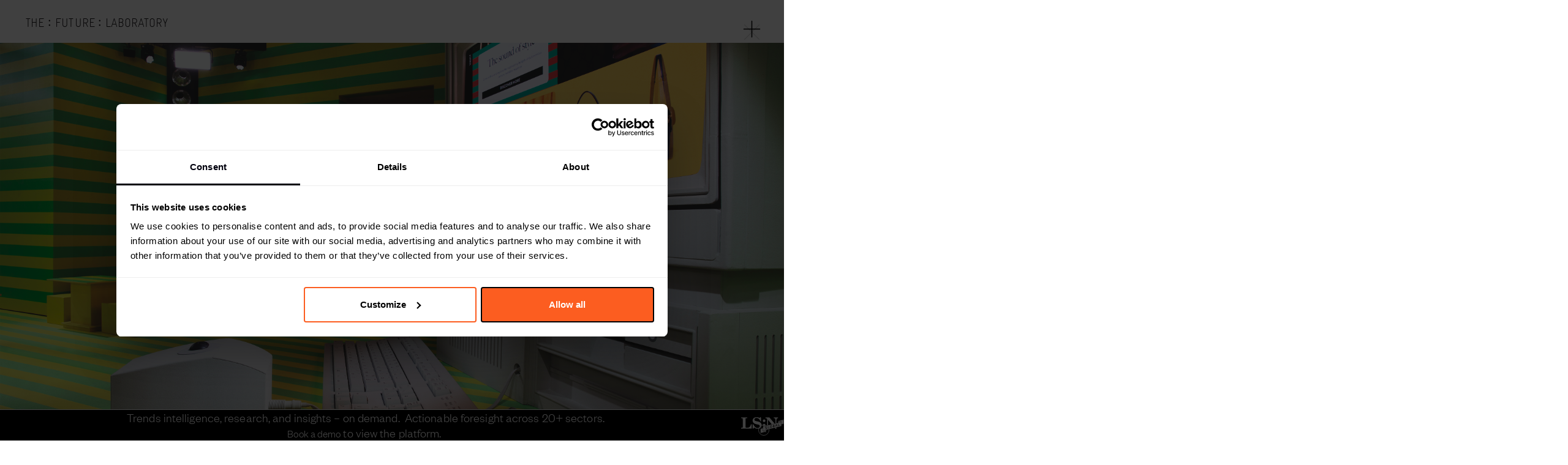

--- FILE ---
content_type: text/html; charset=UTF-8
request_url: https://www.thefuturelaboratory.com/blog/future-forecast-2022
body_size: 18313
content:
<!doctype html><!--[if lt IE 7]> <html class="no-js lt-ie9 lt-ie8 lt-ie7" lang="en-us" > <![endif]--><!--[if IE 7]>    <html class="no-js lt-ie9 lt-ie8" lang="en-us" >        <![endif]--><!--[if IE 8]>    <html class="no-js lt-ie9" lang="en-us" >               <![endif]--><!--[if gt IE 8]><!--><html class="no-js" lang="en-us"><!--<![endif]--><head>
	<meta charset="utf-8">
	<meta http-equiv="X-UA-Compatible" content="IE=edge,chrome=1">
	<meta name="author" content="The Future Laboratory">
	<meta name="description" content="In 2022, we welcome The Great Re-engagement, a time when humans will reconnect consciously, purposefully and rationally with the world around them. Our Future Forecast 2022 collection takes a look at 50 cross-sector trends and innovations set to accelerate the year ahead.">
	<meta name="generator" content="HubSpot">
	<title>Future Forecast 2022 | The Future Laboratory Blog</title>
	<link rel="shortcut icon" href="https://www.thefuturelaboratory.com/hubfs/TheFutureLaboratory-March2016-Image/favicon.png">
	<meta name="viewport" content="width=device-width, initial-scale=1">

    
    <meta property="og:description" content="In 2022, we welcome The Great Re-engagement, a time when humans will reconnect consciously, purposefully and rationally with the world around them. Our Future Forecast 2022 collection takes a look at 50 cross-sector trends and innovations set to accelerate the year ahead.">
    <meta property="og:title" content="Future Forecast 2022 | The Future Laboratory Blog">
    <meta name="twitter:description" content="In 2022, we welcome The Great Re-engagement, a time when humans will reconnect consciously, purposefully and rationally with the world around them. Our Future Forecast 2022 collection takes a look at 50 cross-sector trends and innovations set to accelerate the year ahead.">
    <meta name="twitter:title" content="Future Forecast 2022 | The Future Laboratory Blog">

    
<!--  Added by CookieBot integration -->
<script id="Cookiebot" src="https://consent.cookiebot.com/uc.js" data-cbid="de33889b-9666-4ea8-9c02-647c0af1b25a" data-blockingmode="auto" type="text/javascript">
                </script>
<!-- /Added by CookieBot integration -->


    
    <link rel="stylesheet" href="https://www.thefuturelaboratory.com/hubfs/hub_generated/template_assets/1/172710374501/1750163040580/template_font-face.min.css">
<style>
a.cta_button{-moz-box-sizing:content-box !important;-webkit-box-sizing:content-box !important;box-sizing:content-box !important;vertical-align:middle}.hs-breadcrumb-menu{list-style-type:none;margin:0px 0px 0px 0px;padding:0px 0px 0px 0px}.hs-breadcrumb-menu-item{float:left;padding:10px 0px 10px 10px}.hs-breadcrumb-menu-divider:before{content:'›';padding-left:10px}.hs-featured-image-link{border:0}.hs-featured-image{float:right;margin:0 0 20px 20px;max-width:50%}@media (max-width: 568px){.hs-featured-image{float:none;margin:0;width:100%;max-width:100%}}.hs-screen-reader-text{clip:rect(1px, 1px, 1px, 1px);height:1px;overflow:hidden;position:absolute !important;width:1px}
</style>

<link rel="stylesheet" href="https://www.thefuturelaboratory.com/hubfs/hub_generated/template_assets/1/172714093174/1744022562941/template_style.min.css">
<link rel="stylesheet" href="https://www.thefuturelaboratory.com/hubfs/hub_generated/template_assets/1/181931915934/1769158071858/template_shopify.min.css">
<link rel="stylesheet" href="https://www.thefuturelaboratory.com/hubfs/hub_generated/module_assets/1/172710851226/1759742828416/module_TFL_24_-_Header.min.css">
<link rel="stylesheet" href="https://www.thefuturelaboratory.com/hubfs/hub_generated/template_assets/1/173433736721/1769158070203/template_typography.min.css">
<link rel="stylesheet" href="https://www.thefuturelaboratory.com/hubfs/hub_generated/template_assets/1/175019842627/1761045350854/template_V3_Styles-2024-legacy.css">

<style>:root, :root::before, :root::after {
		--lsn-orange: #FC5D20;
		--header-footer-container: 1620px;
		--header-logo-color: #1A171B;
		--header-background-color: rgba(255, 255, 255, 80%);
		--header-background-color-on-scroll: #FFFFFF;
		--header-padding-top: 24px;
		--header-padding-bottom: 16px;

		/* Navigation */

		--header-navigation-description-size: 18px;
		--header-navigation-description-weight: 300;
		--header-navigation-description-color: #000000;

		--header-navigation-link-size: 22px;
		--header-navigation-link-weight: 300;
		--header-navigation-link-padding-top: 16px;
		--header-navigation-link-padding-bottom: 16px;
		--header-navigation-link-padding-left: 24px;
		--header-navigation-link-padding-right: 10px;        

		--header-navigation-link-color: #000000;
		--header-navigation-link-hover-color: rgba(0, 0, 0, 50%);
		--header-navigation-link-background-color: ;
		--header-navigation-link-hover-background-color: ;
		--header-navigation-dropdown-size: 22px;
		--header-navigation-dropdown-weight: 300;
		--header-navigation-dropdown-padding-top: 16px;
		--header-navigation-dropdown-padding-bottom: 16px;
		--header-navigation-dropdown-padding-left: 16px;
		--header-navigation-dropdown-padding-right: 16px;
		--header-navigation-dropdown-color : ;
		--header-navigation-dropdown-hover-color : ;
		--header-navigation-dropdown-hover-background : ;


		--header-navigation-dropdown-button-size : clamp(12px,calc(16px + 2 * (100vw - 360px) / 2200),18px);;
		--header-navigation-dropdown-button-weight : 300;
		--header-navigation-dropdown-button-padding-top : 9px;
		--header-navigation-dropdown-button-padding-bottom : 11px;
		--header-navigation-dropdown-button-padding-left: 16px;
		--header-navigation-dropdown-button-padding-right: 16px;
		--header-navigation-dropdown-button-border-size : 0.5px solid;
		--header-navigation-dropdown-button-border-color : #909090;
		--header-navigation-dropdown-button-border-hover-color : #909090;

		--header-navigation-dropdown-button-background-color : rgba(255, 255, 255, 0%);
		--header-navigation-dropdown-button-color : #000000;
		--header-navigation-dropdown-button-hover-color : #FFFFFF;
		--header-navigation-dropdown-button-hover-background-color : #000000;

		--header-mobile-navigation-hamburger-color:    		#000000;
		--header-mobile-navigation-hamburger-width:   		30px;
		--header-mobile-navigation-hamburger-height:  		20px;
		--header-mobile-navigation-hamburger-thickness:		2px;
		--header-mobile-navigation-hamburger-spacing:		calc(( (var(--header-mobile-navigation-hamburger-height) /2) - (var(--header-mobile-navigation-hamburger-thickness)/2) ) * -1);

		/* CTA */

		--header-cta-primary-size: clamp(12px,calc(16px + 2 * (100vw - 360px) / 2200),18px);;
		--header-cta-primary-weight: 300;
		--header-cta-primary-padding-top: 9px;
		--header-cta-primary-padding-bottom: 11px;
		--header-cta-primary-padding-left: 16px;
		--header-cta-primary-padding-right: 16px;
		--header-cta-primary-background-color: rgba(255, 255, 255, 0%);
		--header-cta-primary-color: #000000;
		--header-cta-primary-border-radius: 77px;
		--header-cta-primary-border-size: 0.5px;
		--header-cta-primary-border-color: #909090;
		--header-cta-primary-hover-color: #FFFFFF;
		--header-cta-primary-hover-background-color: #000000;
		--header-cta-primary-hover-border-color: #909090;

		/* H5 */
		--button-primary-size-h5: clamp(12px,calc(16px + 2 * (100vw - 360px) / 2200),18px);; 

		/* H4 */
		--button-primary-size: clamp(12px,calc(16px + 10 * (100vw - 360px) / 2200),26px);; 

		/* H3 */
		--button-primary-size-h3: clamp(12px,calc(20px + 12 * (100vw - 360px) / 2200),32px);;     

		/* H2 */
		--button-primary-size-h2: clamp(12px,calc(20px + 28 * (100vw - 360px) / 2200),48px);;     

		--button-primary-weight: 300;
		--button-primary-padding-top: 0.5625em;
		--button-primary-padding-bottom: 0.6875em;
		--button-primary-padding-left: 1.0em;
		--button-primary-padding-right: 1.0em;
		--button-primary-background-color: rgba(255, 255, 255, 0%);
		--button-primary-color: #000000;
		--button-primary-border-radius: 77px;
		--button-primary-border-size: 0.5px;
		@media (max-resolution: 1.99dppx) {
			--button-primary-border-size: 1px;
		}
		--button-primary-border-color: #909090;
		--button-primary-hover-color: #FFFFFF;
		--button-primary-hover-background-color: #000000;
		--button-primary-hover-border-color: #909090;


		--button-secondary-background-color: rgba(255, 255, 255, 0%);
		--button-secondary-color: #FFFFFF;
		--button-secondary-border-size: 0.5px;
		@media (max-resolution: 1.99dppx) {
			--button-secondary-border-size: 1px;
		}
		--button-secondary-border-color: #909090;
		--button-secondary-hover-color: #000000;
		--button-secondary-hover-background-color: #FFFFFF;
		--button-secondary-hover-border-color: #909090;

		--button-black-background-color: rgba(0, 0, 0, 0%);
		--button-black-color: #000000;
		--button-black-border-size: 0.5px;
		@media (max-resolution: 1.99dppx) {
			--button-black-border-size: 1px;
		}
		--button-black-border-color: #909090;
		--button-black-hover-color: #FFFFFF;
		--button-black-hover-background-color: #000000;
		--button-black-hover-border-color: #909090;

		--button-white-background-color: rgba(255, 255, 255, 0%);
		--button-white-color: #FFFFFF;
		--button-white-border-size: 0.5px;
		@media (max-resolution: 1.99dppx) {
			--button-white-border-size: 1px;
		}
		--button-white-border-color: #FFFFFF;
		--button-white-hover-color: #000000;
		--button-white-hover-background-color: #FFFFFF;
		--button-white-hover-border-color: #FFFFFF;

		--button-lsn-background-color: rgba(255, 255, 255, 0%);
		--button-lsn-color: #000000;
		--button-lsn-border-size: 0.5px;
		--button-lsn-border-color: #909090;
		--button-lsn-hover-color: #FFFFFF;
		--button-lsn-hover-background-color: #FC5D20;
		--button-lsn-hover-border-color: #909090; 
	}
</style>

<link rel="stylesheet" href="https://www.thefuturelaboratory.com/hubfs/hub_generated/module_assets/1/36982680879/1742457099873/module_V3_-_Blog_-_Ad.min.css">
<link rel="stylesheet" href="https://www.thefuturelaboratory.com/hubfs/hub_generated/template_assets/1/181438798624/1769443668018/template_forms.css">
<link rel="stylesheet" href="https://www.thefuturelaboratory.com/hubfs/hub_generated/module_assets/1/172711143233/1744210614407/module_TFL_24_-_Footer.min.css">
<link rel="stylesheet" href="https://www.thefuturelaboratory.com/hubfs/hub_generated/module_assets/1/188472802859/1759741483803/module_global-banner-popup.min.css">
    <script type="application/ld+json">
{
  "mainEntityOfPage" : {
    "@type" : "WebPage",
    "@id" : "https://www.thefuturelaboratory.com/blog/future-forecast-2022"
  },
  "author" : {
    "name" : "The Future Laboratory",
    "url" : "https://www.thefuturelaboratory.com/blog/author/the-future-laboratory",
    "@type" : "Person"
  },
  "headline" : "Future Forecast 2022 | The Future Laboratory Blog",
  "datePublished" : "2021-12-15T16:31:35.000Z",
  "dateModified" : "2024-05-01T13:45:33.264Z",
  "publisher" : {
    "name" : "The Future Laboratory",
    "logo" : {
      "url" : "https://www.thefuturelaboratory.com/hubfs/The%20Future%20Laboratory%20Logo.png",
      "@type" : "ImageObject"
    },
    "@type" : "Organization"
  },
  "@context" : "https://schema.org",
  "@type" : "BlogPosting",
  "image" : [ "https://www.thefuturelaboratory.com/hubfs/Vault_Milano__UCC6498-1.jpg" ]
}
</script>


    
<!--  Added by GoogleAnalytics integration -->
<script>
var _hsp = window._hsp = window._hsp || [];
_hsp.push(['addPrivacyConsentListener', function(consent) { if (consent.allowed || (consent.categories && consent.categories.analytics)) {
  (function(i,s,o,g,r,a,m){i['GoogleAnalyticsObject']=r;i[r]=i[r]||function(){
  (i[r].q=i[r].q||[]).push(arguments)},i[r].l=1*new Date();a=s.createElement(o),
  m=s.getElementsByTagName(o)[0];a.async=1;a.src=g;m.parentNode.insertBefore(a,m)
})(window,document,'script','//www.google-analytics.com/analytics.js','ga');
  ga('create','UA-1411136-2','auto');
  ga('send','pageview');
}}]);
</script>

<!-- /Added by GoogleAnalytics integration -->


<!-- Google Tag Manager GTM-KTC45JD -->
<script>(function(w,d,s,l,i){w[l]=w[l]||[];w[l].push({'gtm.start': new Date().getTime(),event:'gtm.js'});var f=d.getElementsByTagName(s)[0],j=d.createElement(s),dl=l!='dataLayer'?'&l='+l:'';j.async=true;j.src='https://www.googletagmanager.com/gtm.js?id='+i+dl;f.parentNode.insertBefore(j,f);})(window,document,'script','dataLayer','GTM-KTC45JD');</script>
<!-- End Google Tag Manager -->
<!-- Google Tag Manager GTM-KCQ5KS -->
<script>(function(w,d,s,l,i){w[l]=w[l]||[];w[l].push({'gtm.start':new Date().getTime(),event:'gtm.js'});var f=d.getElementsByTagName(s)[0],j=d.createElement(s),dl=l!='dataLayer'?'&l='+l:'';j.async=true;j.src='https://www.googletagmanager.com/gtm.js?id='+i+dl;f.parentNode.insertBefore(j,f);})(window,document,'script','dataLayer','GTM-KCQ5KS');</script>
<!-- End Google Tag Manager -->

<meta name="google-site-verification" content="zi2E8necgOTQ21v32vAME9xoGL-lX6Zs7o3-WjMJ82s">






  
  
  <script src="https://code.jquery.com/jquery-1.12.4.min.js" integrity="sha256-ZosEbRLbNQzLpnKIkEdrPv7lOy9C27hHQ+Xp8a4MxAQ=" crossorigin="anonymous"></script>
  <script src="https://code.jquery.com/jquery-migrate-1.4.1.min.js" integrity="sha256-SOuLUArmo4YXtXONKz+uxIGSKneCJG4x0nVcA0pFzV0=" crossorigin="anonymous"></script>
  
  <script src="https://use.fontawesome.com/6f61738000.js"></script>


<style>
  #localize-widget{
    display:none !important; 
  }

  @media screen and (max-width: 1000px) {
    #hubspot-messages-iframe-container{
      display: none !important;
      visibility: hidden;
    }
  }
</style>




<meta property="og:image" content="https://www.thefuturelaboratory.com/hubfs/Vault_Milano__UCC6498-1.jpg">
<meta property="og:image:width" content="1200">
<meta property="og:image:height" content="855">

<meta name="twitter:image" content="https://www.thefuturelaboratory.com/hubfs/Vault_Milano__UCC6498-1.jpg">


<meta property="og:url" content="https://www.thefuturelaboratory.com/blog/future-forecast-2022">
<meta name="twitter:card" content="summary_large_image">

<link rel="canonical" href="https://www.thefuturelaboratory.com/blog/future-forecast-2022">
<style>
    #hero{
display: none;
}
  </style>

<meta property="og:type" content="article">
<link rel="alternate" type="application/rss+xml" href="https://www.thefuturelaboratory.com/blog/rss.xml">
<meta name="twitter:domain" content="www.thefuturelaboratory.com">
<script src="//platform.linkedin.com/in.js" type="text/javascript">
    lang: en_US
</script>

<meta http-equiv="content-language" content="en-us">





	<link rel="stylesheet" href="//7052064.fs1.hubspotusercontent-na1.net/hubfs/7052064/hub_generated/template_assets/DEFAULT_ASSET/1769811743435/template_layout.min.css">
	<style>
  .hero h1 {
    padding-left: 20px;
    padding-right: 20px;
  }

  @media screen and (max-width: 972px){
    .hero h1 {
      padding-left: 115px;
      padding-right: 115px;
    }
  }
  
    @media screen and (max-width: 750px){
    .hero h1 {
      padding-left: 20px;
      padding-right: 20px;
    }
  }
  
  </style>
<style>.hero h1 {
    padding-left: 200px;
    padding-right: 200px;
  }</style> 

	
	<link rel="stylesheet" type="text/css" href="https://www.thefuturelaboratory.com/hubfs/hub_generated/template_assets/1/35540078901/1750691158406/template_blog-styles.min.css">
	
	
	
	
	
</head>



<body class="  hs-content-id-61971277685 hs-blog-post hs-blog-id-5263578487">
	<div class="header-container-wrapper">
		<div class="header-container container-fluid">
			<div class="row-fluid-wrapper row-depth-1 row-number-1 ">
				<div class="row-fluid ">
					<div class="span12 widget-span widget-type-custom_widget " style="" data-widget-type="custom_widget" data-x="0" data-w="12">
                        <div id="hs_cos_wrapper_module_17344520252565" class="hs_cos_wrapper hs_cos_wrapper_widget hs_cos_wrapper_type_module" style="" data-hs-cos-general-type="widget" data-hs-cos-type="module">







<header class="header header--tfl header--fixed">
    <div class="header__container">
        <a href="https://www.thefuturelaboratory.com" class="logo">
            <div class="logo__tfl logotype">
                <span class="logo__text logo__text--the">THE</span>
                <span class="logo__colon logo__colon--1">:</span>
                <span class="logo__text logo__text--future">FUTURE</span>
                <span class="logo__colon logo__colon--2">:</span>
                <span class="logo__text logo__text--lab">LABORATORY</span>
            </div>
        </a>
  
        <button class="header__hamburger-container" aria-label="Main menu" aria-expanded="false" aria-haspopup="true" role="button" aria-controls="main-menu">
            <span class="header__hamburger">
                <svg width="39" height="39" viewbox="0 0 39 39" fill="none" xmlns="http://www.w3.org/2000/svg">
                    <path d="M6.5 19.5H32.5M19.5 6.5V32.5" stroke="var(--header-mobile-navigation-hamburger-color)" stroke-width="1.5" stroke-linecap="round" stroke-linejoin="round"></path>
                </svg>        
            </span>
		</button>
      
        <nav class="header__nav" aria-label="Main Menu">
			<ul class="header__nav__menu" id="main-menu">
				
				
				
					
					<li class="header__nav__li header__nav__li--depth-1 header__nav__li--has-submenu hs-skip-lang-url-rewrite" data-depth="1" data-index="1" data-link="https://www.thefuturelaboratory.com/trends-intelligence-platform , https://www.thefuturelaboratory.com/blog/future-forecast-2022">                       
                        
                        
                             
                                 
                                    <button class="header__nav__link header__nav__link--depth-1 header__nav__link--toggle header__nav__link--chevron" aria-expanded="false" aria-controls="intelligence_platform"><span class="header__nav__link__chevron"><span class="mdi mdi-chevron-down"><span class="visuallyhidden">show submenu for "Intelligence Platform"</span><svg width="15" height="15" viewbox="0 0 15 15" fill="none" xmlns="http://www.w3.org/2000/svg"><path fill-rule="evenodd" clip-rule="evenodd" d="M13.5928 6.90009L8.03363 1.34092C7.91175 1.21904 7.71362 1.21904 7.59174 1.34092C7.46987 1.46279 7.46987 1.66093 7.59174 1.7828L12.6986 6.88966L1.56239 6.88966C1.38989 6.88966 1.24988 7.02967 1.24988 7.20217C1.24988 7.37528 1.38989 7.51468 1.56239 7.51468L12.668 7.51468L7.59177 12.5909C7.4699 12.7128 7.4699 12.9109 7.59177 13.0328C7.71426 13.1553 7.91114 13.1547 8.03366 13.0328L13.593 7.47404C13.6098 7.45813 13.7324 7.33752 13.7174 7.15479C13.7056 7.01068 13.6159 6.92171 13.5928 6.90009Z" fill="black" /></svg></span></span></button>
                                
                                <a class="header__nav__link header__nav__link--default header__nav__link--depth-1 header__nav__link--has-children   " href="https://www.thefuturelaboratory.com/trends-intelligence-platform" aria-expanded="false">Intelligence Platform</a>
                            
                        
                        
                        
						
							
								
                        
								<ul class="header__nav__submenu header__nav__submenu--level-2" id="intelligence_platform">
                                    <div class="header__container header__nav__submenu__grid">
                                        <div class="header__nav__submenu__description">
                                            <p>
                                                Map trends, analyse sectors and identify new consumer mindsets
                                            </p>
                                        </div>   
                                        
                                        <li class="header__nav__li header__nav__li--depth-2 header__nav__li--mob-only header__nav__li--menu-link header__nav__li--menu-back" data-depth="2" data-index="1">									
                                            <button class="header__nav__link header__nav__link--default header__nav__link--depth-2 ">Back</button>
                                        </li>
                                        
                                        
                                            <li class="header__nav__li has-link header__nav__li--depth-2 header__nav__li--mob-only" data-depth="2" data-index="1">
                                                <a class="header__nav__link header__nav__link--default header__nav__link--depth-2  " href="https://www.thefuturelaboratory.com/trends-intelligence-platform">Intelligence Platform</a>
                                            </li>
                                        
                                        
                                            
					<li class="header__nav__li header__nav__li--depth-2  hs-skip-lang-url-rewrite" data-depth="2" data-index="1" data-link=" , https://www.thefuturelaboratory.com/blog/future-forecast-2022">                       
                        
                            
    <div class="header__lsn">
        <p>
            Learn more and <a href="https://www.thefuturelaboratory.com/trends-intelligence-platform">request a demo</a>
        </p>
        
        
            
            
             
            <img src="https://www.thefuturelaboratory.com/hubfs/TFL%202024/lsn-logo-black.svg" alt="lsn-logo-black" width="98" height="37">
        
      
        <p>
            Already a member?
        </p>
        
        
        <a class="header__btn tfl-btn tfl--lsn" href="https://www.lsnglobal.com/" target="_blank" rel="noopener">
          Login
        </a>
    </div>

                        
                        
						
					</li>
				
                                        
                                    </div>
								</ul>
							
						
					</li>
				
				
					
					<li class="header__nav__li header__nav__li--depth-1 header__nav__li--has-submenu hs-skip-lang-url-rewrite" data-depth="1" data-index="2" data-link="https://www.thefuturelaboratory.com/foresight-services , https://www.thefuturelaboratory.com/blog/future-forecast-2022">                       
                        
                        
                             
                                 
                                    <button class="header__nav__link header__nav__link--depth-1 header__nav__link--toggle header__nav__link--chevron" aria-expanded="false" aria-controls="foresight_services"><span class="header__nav__link__chevron"><span class="mdi mdi-chevron-down"><span class="visuallyhidden">show submenu for "Foresight Services"</span><svg width="15" height="15" viewbox="0 0 15 15" fill="none" xmlns="http://www.w3.org/2000/svg"><path fill-rule="evenodd" clip-rule="evenodd" d="M13.5928 6.90009L8.03363 1.34092C7.91175 1.21904 7.71362 1.21904 7.59174 1.34092C7.46987 1.46279 7.46987 1.66093 7.59174 1.7828L12.6986 6.88966L1.56239 6.88966C1.38989 6.88966 1.24988 7.02967 1.24988 7.20217C1.24988 7.37528 1.38989 7.51468 1.56239 7.51468L12.668 7.51468L7.59177 12.5909C7.4699 12.7128 7.4699 12.9109 7.59177 13.0328C7.71426 13.1553 7.91114 13.1547 8.03366 13.0328L13.593 7.47404C13.6098 7.45813 13.7324 7.33752 13.7174 7.15479C13.7056 7.01068 13.6159 6.92171 13.5928 6.90009Z" fill="black" /></svg></span></span></button>
                                
                                <a class="header__nav__link header__nav__link--default header__nav__link--depth-1 header__nav__link--has-children   " href="https://www.thefuturelaboratory.com/foresight-services" aria-expanded="false">Foresight Services</a>
                            
                        
                        
                        
						
							
								
                        
								<ul class="header__nav__submenu header__nav__submenu--level-2" id="foresight_services">
                                    <div class="header__container header__nav__submenu__grid">
                                        <div class="header__nav__submenu__description">
                                            <p>
                                                <span data-teams="true"><span dir="ltr">Explore tomorrow, define thought-leadership and identify new market categories</span></span>
                                            </p>
                                        </div>   
                                        
                                        <li class="header__nav__li header__nav__li--depth-2 header__nav__li--mob-only header__nav__li--menu-link header__nav__li--menu-back" data-depth="2" data-index="2">									
                                            <button class="header__nav__link header__nav__link--default header__nav__link--depth-2 ">Back</button>
                                        </li>
                                        
                                        
                                            <li class="header__nav__li has-link header__nav__li--depth-2 header__nav__li--mob-only" data-depth="2" data-index="2">
                                                <a class="header__nav__link header__nav__link--default header__nav__link--depth-2  " href="https://www.thefuturelaboratory.com/foresight-services">Foresight Services</a>
                                            </li>
                                        
                                        
                                            
					<li class="header__nav__li header__nav__li--depth-2  hs-skip-lang-url-rewrite" data-depth="2" data-index="1" data-link="https://www.thefuturelaboratory.com/foresight-services/market-research , https://www.thefuturelaboratory.com/blog/future-forecast-2022">                       
                        
                        
                             
                                
                                <a class="header__nav__link header__nav__link--button header__nav__link--depth-2    header__nav__link--button" href="https://www.thefuturelaboratory.com/foresight-services/market-research">Research Reports</a>
                            
                        
                        
                        
						
					</li>
				
                                        
                                            
					<li class="header__nav__li header__nav__li--depth-2  hs-skip-lang-url-rewrite" data-depth="2" data-index="2" data-link="https://www.thefuturelaboratory.com/foresight-services/thought-leadership , https://www.thefuturelaboratory.com/blog/future-forecast-2022">                       
                        
                        
                             
                                
                                <a class="header__nav__link header__nav__link--button header__nav__link--depth-2    header__nav__link--button" href="https://www.thefuturelaboratory.com/foresight-services/thought-leadership">Thought-leadership</a>
                            
                        
                        
                        
						
					</li>
				
                                        
                                            
					<li class="header__nav__li header__nav__li--depth-2  hs-skip-lang-url-rewrite" data-depth="2" data-index="3" data-link="https://www.thefuturelaboratory.com/foresight-services/presentations , https://www.thefuturelaboratory.com/blog/future-forecast-2022">                       
                        
                        
                             
                                
                                <a class="header__nav__link header__nav__link--button header__nav__link--depth-2    header__nav__link--button" href="https://www.thefuturelaboratory.com/foresight-services/presentations">Presentations</a>
                            
                        
                        
                        
						
					</li>
				
                                        
                                            
					<li class="header__nav__li header__nav__li--depth-2  hs-skip-lang-url-rewrite" data-depth="2" data-index="4" data-link="https://www.thefuturelaboratory.com/foresight-services/foresight-frameworks , https://www.thefuturelaboratory.com/blog/future-forecast-2022">                       
                        
                        
                             
                                
                                <a class="header__nav__link header__nav__link--button header__nav__link--depth-2    header__nav__link--button" href="https://www.thefuturelaboratory.com/foresight-services/foresight-frameworks">Foresight Frameworks™</a>
                            
                        
                        
                        
						
					</li>
				
                                        
                                            
					<li class="header__nav__li header__nav__li--depth-2  hs-skip-lang-url-rewrite" data-depth="2" data-index="5" data-link="https://www.thefuturelaboratory.com/foresight-services , https://www.thefuturelaboratory.com/blog/future-forecast-2022">                       
                        
                        
                             
                                
                                <a class="header__nav__link header__nav__link--default header__nav__link--depth-2    header__nav__link--default" href="https://www.thefuturelaboratory.com/foresight-services">View more</a>
                            
                        
                        
                        
						
					</li>
				
                                        
                                    </div>
								</ul>
							
						
					</li>
				
				
					
					<li class="header__nav__li header__nav__li--depth-1 header__nav__li--has-submenu hs-skip-lang-url-rewrite" data-depth="1" data-index="3" data-link="https://www.thefuturelaboratory.com/reports , https://www.thefuturelaboratory.com/blog/future-forecast-2022">                       
                        
                        
                             
                                 
                                    <button class="header__nav__link header__nav__link--depth-1 header__nav__link--toggle header__nav__link--chevron" aria-expanded="false" aria-controls="shop"><span class="header__nav__link__chevron"><span class="mdi mdi-chevron-down"><span class="visuallyhidden">show submenu for "Shop"</span><svg width="15" height="15" viewbox="0 0 15 15" fill="none" xmlns="http://www.w3.org/2000/svg"><path fill-rule="evenodd" clip-rule="evenodd" d="M13.5928 6.90009L8.03363 1.34092C7.91175 1.21904 7.71362 1.21904 7.59174 1.34092C7.46987 1.46279 7.46987 1.66093 7.59174 1.7828L12.6986 6.88966L1.56239 6.88966C1.38989 6.88966 1.24988 7.02967 1.24988 7.20217C1.24988 7.37528 1.38989 7.51468 1.56239 7.51468L12.668 7.51468L7.59177 12.5909C7.4699 12.7128 7.4699 12.9109 7.59177 13.0328C7.71426 13.1553 7.91114 13.1547 8.03366 13.0328L13.593 7.47404C13.6098 7.45813 13.7324 7.33752 13.7174 7.15479C13.7056 7.01068 13.6159 6.92171 13.5928 6.90009Z" fill="black" /></svg></span></span></button>
                                
                                <a class="header__nav__link header__nav__link--default header__nav__link--depth-1 header__nav__link--has-children   " href="https://www.thefuturelaboratory.com/reports" aria-expanded="false">Shop</a>
                            
                        
                        
                        
						
							
								
                        
								<ul class="header__nav__submenu header__nav__submenu--level-2" id="shop">
                                    <div class="header__container header__nav__submenu__grid">
                                        <div class="header__nav__submenu__description">
                                            <p>
                                                Unpack future insights and opportunities with our trend reports, events, and academy products.
                                            </p>
                                        </div>   
                                        
                                        <li class="header__nav__li header__nav__li--depth-2 header__nav__li--mob-only header__nav__li--menu-link header__nav__li--menu-back" data-depth="2" data-index="3">									
                                            <button class="header__nav__link header__nav__link--default header__nav__link--depth-2 ">Back</button>
                                        </li>
                                        
                                        
                                            <li class="header__nav__li has-link header__nav__li--depth-2 header__nav__li--mob-only" data-depth="2" data-index="3">
                                                <a class="header__nav__link header__nav__link--default header__nav__link--depth-2  " href="https://www.thefuturelaboratory.com/reports">Shop</a>
                                            </li>
                                        
                                        
                                            
					<li class="header__nav__li header__nav__li--depth-2  hs-skip-lang-url-rewrite" data-depth="2" data-index="1" data-link="https://www.thefuturelaboratory.com/reports , https://www.thefuturelaboratory.com/blog/future-forecast-2022">                       
                        
                        
                             
                                
                                <a class="header__nav__link header__nav__link--default header__nav__link--depth-2    header__nav__link--default" href="https://www.thefuturelaboratory.com/reports">Reports</a>
                            
                        
                        
                        
						
					</li>
				
                                        
                                            
					<li class="header__nav__li header__nav__li--depth-2  hs-skip-lang-url-rewrite" data-depth="2" data-index="2" data-link="https://www.thefuturelaboratory.com/academy , https://www.thefuturelaboratory.com/blog/future-forecast-2022">                       
                        
                        
                             
                                
                                <a class="header__nav__link header__nav__link--default header__nav__link--depth-2    header__nav__link--default" href="https://www.thefuturelaboratory.com/academy">Academy</a>
                            
                        
                        
                        
						
					</li>
				
                                        
                                            
					<li class="header__nav__li header__nav__li--depth-2  hs-skip-lang-url-rewrite" data-depth="2" data-index="3" data-link="https://www.thefuturelaboratory.com/trends-events , https://www.thefuturelaboratory.com/blog/future-forecast-2022">                       
                        
                        
                             
                                
                                <a class="header__nav__link header__nav__link--default header__nav__link--depth-2    header__nav__link--default" href="https://www.thefuturelaboratory.com/trends-events">Events</a>
                            
                        
                        
                        
						
					</li>
				
                                        
                                            
					<li class="header__nav__li header__nav__li--depth-2  hs-skip-lang-url-rewrite" data-depth="2" data-index="4" data-link="https://www.thefuturelaboratory.com/community , https://www.thefuturelaboratory.com/blog/future-forecast-2022">                       
                        
                        
                             
                                
                                <a class="header__nav__link header__nav__link--default header__nav__link--depth-2    header__nav__link--default" href="https://www.thefuturelaboratory.com/community">Community</a>
                            
                        
                        
                        
						
					</li>
				
                                        
                                    </div>
								</ul>
							
						
					</li>
				
				
					
					<li class="header__nav__li header__nav__li--depth-1 header__nav__li--has-submenu hs-skip-lang-url-rewrite" data-depth="1" data-index="4" data-link="https://www.thefuturelaboratory.com/about , https://www.thefuturelaboratory.com/blog/future-forecast-2022">                       
                        
                        
                             
                                 
                                    <button class="header__nav__link header__nav__link--depth-1 header__nav__link--toggle header__nav__link--chevron" aria-expanded="false" aria-controls="the_lab"><span class="header__nav__link__chevron"><span class="mdi mdi-chevron-down"><span class="visuallyhidden">show submenu for "The Lab"</span><svg width="15" height="15" viewbox="0 0 15 15" fill="none" xmlns="http://www.w3.org/2000/svg"><path fill-rule="evenodd" clip-rule="evenodd" d="M13.5928 6.90009L8.03363 1.34092C7.91175 1.21904 7.71362 1.21904 7.59174 1.34092C7.46987 1.46279 7.46987 1.66093 7.59174 1.7828L12.6986 6.88966L1.56239 6.88966C1.38989 6.88966 1.24988 7.02967 1.24988 7.20217C1.24988 7.37528 1.38989 7.51468 1.56239 7.51468L12.668 7.51468L7.59177 12.5909C7.4699 12.7128 7.4699 12.9109 7.59177 13.0328C7.71426 13.1553 7.91114 13.1547 8.03366 13.0328L13.593 7.47404C13.6098 7.45813 13.7324 7.33752 13.7174 7.15479C13.7056 7.01068 13.6159 6.92171 13.5928 6.90009Z" fill="black" /></svg></span></span></button>
                                
                                <a class="header__nav__link header__nav__link--default header__nav__link--depth-1 header__nav__link--has-children   " href="https://www.thefuturelaboratory.com/about" aria-expanded="false">The Lab</a>
                            
                        
                        
                        
						
							
								
                        
								<ul class="header__nav__submenu header__nav__submenu--level-2" id="the_lab">
                                    <div class="header__container header__nav__submenu__grid">
                                        <div class="header__nav__submenu__description">
                                            <p>
                                                Explore our journey in helping leading businesses stay relevant, manage risks, seize growth, and drive innovation
                                            </p>
                                        </div>   
                                        
                                        <li class="header__nav__li header__nav__li--depth-2 header__nav__li--mob-only header__nav__li--menu-link header__nav__li--menu-back" data-depth="2" data-index="4">									
                                            <button class="header__nav__link header__nav__link--default header__nav__link--depth-2 ">Back</button>
                                        </li>
                                        
                                        
                                            <li class="header__nav__li has-link header__nav__li--depth-2 header__nav__li--mob-only" data-depth="2" data-index="4">
                                                <a class="header__nav__link header__nav__link--default header__nav__link--depth-2  " href="https://www.thefuturelaboratory.com/about">The Lab</a>
                                            </li>
                                        
                                        
                                            
					<li class="header__nav__li header__nav__li--depth-2  hs-skip-lang-url-rewrite" data-depth="2" data-index="1" data-link="https://www.thefuturelaboratory.com/about , https://www.thefuturelaboratory.com/blog/future-forecast-2022">                       
                        
                        
                             
                                
                                <a class="header__nav__link header__nav__link--default header__nav__link--depth-2    header__nav__link--default" href="https://www.thefuturelaboratory.com/about">About</a>
                            
                        
                        
                        
						
					</li>
				
                                        
                                            
					<li class="header__nav__li header__nav__li--depth-2  hs-skip-lang-url-rewrite" data-depth="2" data-index="2" data-link="https://www.thefuturelaboratory.com/blog , https://www.thefuturelaboratory.com/blog/future-forecast-2022">                       
                        
                        
                             
                                
                                <a class="header__nav__link header__nav__link--default header__nav__link--depth-2   header__nav__link--current-page header__nav__link--default" href="https://www.thefuturelaboratory.com/blog" aria-current="page">Lab Notes</a>
                            
                        
                        
                        
						
					</li>
				
                                        
                                            
					<li class="header__nav__li header__nav__li--depth-2  hs-skip-lang-url-rewrite" data-depth="2" data-index="3" data-link="https://www.thefuturelaboratory.com/contact#join-the-team , https://www.thefuturelaboratory.com/blog/future-forecast-2022">                       
                        
                        
                             
                                
                                <a class="header__nav__link header__nav__link--default header__nav__link--depth-2    header__nav__link--default" href="https://www.thefuturelaboratory.com/contact#join-the-team">Careers</a>
                            
                        
                        
                        
						
					</li>
				
                                        
                                    </div>
								</ul>
							
						
					</li>
				
				
                
                
					<li class="header__nav__li">
						<div class="header__buttons">
							

	<div class="ctas__container ctas__container--header ">
		
		        
			        
			
			
				<div class="tfl-cta--hubspot hubspot tfl-cta--h4 tfl-cta--header tfl-cta-- tfl-cta--dde4898032ed7d72843e000785f27ccc">
					<span id="hs_cos_wrapper_module_17344520252565_" class="hs_cos_wrapper hs_cos_wrapper_widget hs_cos_wrapper_type_cta" style="" data-hs-cos-general-type="widget" data-hs-cos-type="cta"><div class="hs-web-interactive-inline" style="" data-hubspot-wrapper-cta-id="173334082139"> 
 <a href="https://cta-service-cms2.hubspot.com/web-interactives/public/v1/track/click?encryptedPayload=AVxigLKEa07a8m6ifV%2FccBHKH%2B6vqYnv2zY4VMKGrc1Qc91eUCyFJNtdVMcBgG92GvcRNRWUi%2Fc3iiq1p7ZO%2BV8m8Q3BXclDwYwdSUEEjnLuBLATJXaoehySyeKObJtpFbxaINzWejQ%2BYy%2FVfYMH9gbotInWFHFNCaLboQJsZJczwz1Jp%2FES9iqbLX2YObk%2BMwWUkHjpx7XL8aypcSE%3D&amp;portalId=1841461" class="hs-inline-web-interactive-173334082139   " data-hubspot-cta-id="173334082139"> Get in touch </a> 
</div></span>
				</div>
			
		        
			        
			
			
		
	</div>
	


						</div>
					</li>
				
        <li>
          <a class="login-icon" href="https://www.lsnglobal.com/"><img src="https://www.thefuturelaboratory.com/hubfs/Profile%20icon.svg" style="width: 20px; height: auto; margin-left: 20px;"></a>
        </li>
			</ul>
		</nav>
    </div>
</header></div>
                    </div><!--end widget-span -->
				</div><!--end row-->
			</div><!--end row-wrapper -->
		</div><!--end header -->
	</div><!--end header wrapper -->

	<div class="body-container-wrapper">
		<div class="body-container container-fluid">
			<div class="row-fluid-wrapper row-depth-1 row-number-1 ">
				<div class="row-fluid ">
					<div class="span12 widget-span widget-type-custom_widget " style="" data-widget-type="custom_widget" data-x="0" data-w="12">
						<div class="hero blog-hero" style="background-image: url(https://www.thefuturelaboratory.com/hubfs/Vault_Milano__UCC6498.jpg)">
							

							<div class="inner">
								<h1 class="title-large"><span id="hs_cos_wrapper_name" class="hs_cos_wrapper hs_cos_wrapper_meta_field hs_cos_wrapper_type_text" style="" data-hs-cos-general-type="meta_field" data-hs-cos-type="text">Future Forecast 2022</span></h1>
								<h3></h3>
								
									
										<div style="display:none;">featured-post</div>
										
										
									
										<div style="display:none;">type - future forecast 2022</div>
										
										
											<div class="topic">Future Forecast 2022</div>
										
									
								
							</div>
						</div>
						<a href="/blog" class="closer"><img src="https://www.thefuturelaboratory.com/hubfs/New%20Website/closer.svg"></a>
						<a href="/blog" class="mobile-closer"><img src="https://www.thefuturelaboratory.com/hubfs/New%20Website/closer_blk.svg"></a>
<!-- 						<div class="heroSpacer"></div> -->
						<div class="page blog-inner">
							<div class="g2">
								<div class="item-3">
									<span id="hs_cos_wrapper_post_body" class="hs_cos_wrapper hs_cos_wrapper_meta_field hs_cos_wrapper_type_rich_text" style="" data-hs-cos-general-type="meta_field" data-hs-cos-type="rich_text"><h6>In 2022, we welcome The Great Re-engagement, a time when humans will reconnect consciously, purposefully and rationally with the world around them. Our <a href="/reports/2022/future-forecast" rel="noopener" target="_blank">Future Forecast 2022 collection</a> takes a look at 50 cross-sector trends and innovations set to accelerate the year ahead</h6>
<div class="row block_intro">
<div class="column twelve">
<div title="Page 5">
<div title="Page 5">
<p>The past year has ushered in The Great Acceleration, with the pandemic not only changing the world, but fast-tracking the ways in which we engage with it and the technologies we use to do so.<br><br>Now, however, as we look towards another 365 days in which to innovate, regenerate and inspire, businesses must conscientiously contain – and tame – the huge transformations shaping how we work, rest, play and shop.<br><br>Covid-19, alongside global meetings such as the 2021 UN Climate Change Conference (COP26), will be remembered as pivotal moments, with the latter reminding us that we have little time left to spare unless we make fundamental and irreversible changes to our lifestyles in 2022.<br><br>Positively, across societies, people are tentatively re-engaging with truth and facts –goodbye Mr Trump and hello to science, technology, and new frontiers in innovation. This follows falling global trust in governments and media, giving businesses, brands and their leadership capacity to become highly trusted, transparent entities. At present, 61% of people globally trust businesses, viewing them as both more ethical and competent than governments, NGOs and the media (source: Edelman Trust Barometer 2021).<br><br>This optimism and re-embracement of truth, accountability and science bodes well for 2022, the year our analysts and researchers are referring to as The Great Re-engagement – a time when we are re-connecting more consciously, purposefully and rationally<br>with the world, people, organisations and experiences that surround us.</p>
<p>It is in this spirit that we present the <a href="/reports/2022/future-forecast" rel="noopener" target="_blank">Future Forecast 2022</a>. In it you will discover 50 cross-sector trends and innovations, 10 industry disruptors, and the new directions to monitor for tomorrow.</p>
</div>
</div>
</div>
</div></span>
								</div>
								<div class="item-2">
									<p><strong>Published by: </strong><a target="_blank" href="https://www.thefuturelaboratory.com/reports/2022/future-forecast"><img style="display:inline;height:20px;position:relative;top:7px;vertical-align: baseline;" src="https://www.thefuturelaboratory.com/hubfs/fixed-logo.png"></a></p>
									<p>15 December 2021</p>
									<p><strong>Author:</strong> The Future Laboratory</p>
									
									
										<p><strong>Image:</strong> Gucci Vault, Milan</p>
									
									<p><strong>Share</strong><br>
										<a class="share fb-share" href="https://www.facebook.com/sharer/sharer.php?u=https://www.thefuturelaboratory.com/blog/future-forecast-2022" target="_blank"><i class="fab fa-facebook-f" aria-hidden="true"></i></a>
										<a class="share li-share" href="https://www.linkedin.com/shareArticle?mini=true&amp;url=https://www.thefuturelaboratory.com/blog/future-forecast-2022" target="_blank"><i class="fab fa-linkedin-in" aria-hidden="true"></i></a>
										<a class="share x-share" href="https://twitter.com/home?status=https://www.thefuturelaboratory.com/blog/future-forecast-2022" target="_blank" style="text-decoration:none;">𝕏</a>
									</p>
									
									<script>
										var blog_post_formatter = function(blogposts) {
											var formatted = '<div class="related-articles"><h2 class="title-medium related-article__heading" style="letter-spacing:0;">Related articles:</h2>';
											for (var i = 0; i < blogposts.length; i++) {
												var blogpost = blogposts[i];
												formatted += '<a class="related-article" href="'+blogpost.url+'">';
													formatted += '<div class="related-article__image" style="background-image:url(\''+blogpost.featuredImage+'\');">';
														formatted += '<div class="related-article__tag">';
														if (blogpost.tagList.length > 0) {
															formatted += blogpost.tagList[0].label.replace('sector - ','').replace('Sector - ','').replace('category - ','').replace('Category - ','').replace('type - ','').replace('Type - ','');
// 															formatted += `${blogpost.tagList.map(tag => tag.label).join(", ")}`;
														}
														formatted += '</div>';
													formatted += '</div>';
												
													formatted += '<h3 class="title-smallerer related-article__title">'+blogpost.name+'</h3>';
												formatted += '</a>';
											}
											formatted += '</div>';
											return formatted;
										}
									</script>
   
                  
									
										<br>
										<span id="hs_cos_wrapper_" class="hs_cos_wrapper hs_cos_wrapper_widget hs_cos_wrapper_type_related_blog_posts" style="" data-hs-cos-general-type="widget" data-hs-cos-type="related_blog_posts"><div id="related-blog-posts-2452931769822629388">
</div>
<script type="text/javascript">
  const xhttp_2452931769822629388 = new XMLHttpRequest();
  xhttp_2452931769822629388.open("GET", '/_hcms/related-blog-posts-callback?blogPostId=61971277685&blogId=5263578487&targetBlogPostIds=61971277685&macro=default&limit=2&templatePath=Custom%2Fblog%2Fwebsite%2Fblog-inner.html&contentId=61971277685&requestPath=%2Fblog%2Ffuture-forecast-2022&hs-expires=1801353600&hs-version=1&hs-signature=AM6Wq0YxDV62rrmumlwpciIoMngsDnq_2A');
  xhttp_2452931769822629388.onreadystatechange = function() {
    if (this.readyState == XMLHttpRequest.DONE) {
      if (this.status == 200) {
        var id = setInterval(function() {
          var formattingFunction = blog_post_formatter;
          if (formattingFunction !== undefined) {
            clearTimeout(id);
            document.getElementById('related-blog-posts-2452931769822629388').outerHTML = formattingFunction(JSON.parse(xhttp_2452931769822629388.responseText));
          }
        }, 50);

        setTimeout(function() {
          clearTimeout(id);
        }, 10000);
      } else {
        console.error('Error: ', this.statusText);
      }
    }
  };
  xhttp_2452931769822629388.send();
</script>
</span>
									
									<div id="hs_cos_wrapper_module_162445231294112" class="hs_cos_wrapper hs_cos_wrapper_widget hs_cos_wrapper_type_module" style="" data-hs-cos-general-type="widget" data-hs-cos-type="module"></div>
								</div>
                
							</div>
							
							<span id="hs_cos_wrapper_Blog_Layout" class="hs_cos_wrapper hs_cos_wrapper_widget_container hs_cos_wrapper_type_widget_container" style="" data-hs-cos-general-type="widget_container" data-hs-cos-type="widget_container"><div id="hs_cos_wrapper_widget_1605177032032" class="hs_cos_wrapper hs_cos_wrapper_widget hs_cos_wrapper_type_custom_widget" style="" data-hs-cos-general-type="widget" data-hs-cos-type="custom_widget"> 

<div class="full-wrap">
	<div class="full-image" style="background-image:url(https://www.thefuturelaboratory.com/hubfs/MicrosoftTeams-image%20%2814%29.png)"></div>
	<small>Builders Club in partnership with Apple and Radical Music, Global</small>
	
	<div style="clear:both;"></div>
</div>

</div>
<div id="hs_cos_wrapper_widget_1639585729133" class="hs_cos_wrapper hs_cos_wrapper_widget hs_cos_wrapper_type_module" style="" data-hs-cos-general-type="widget" data-hs-cos-type="module"> 

<div class="full-text">
	<p>In 2022, the beauty sector will witness labelling innovations that ensure openness about ingredients, sustainability and clinical efficacy. Platforms connecting restaurants and chefs with food enthusiasts are digitising, democratising and diversifying expertise around dining and hospitality.<br><br>Among luxury brands’ campaigns, reliable and knowledgeable idols are replacing vacuous ambassadors, while youth-facing brands are enlisting cross- sector experts to guide a new generation of graduates as they take trepidatious steps into the world of work.<br><br>Indeed, 2022 is tipped to become the year of the expert. While global societies have adapted and repaired in the past year, now brands must be more vocal and visible than ever in their conversations and collaborations with consumers.<br><br>It is time to push back on post-truth politics, refute climate change deniers, and more strategically champion expert advice, specialist opinion and evidence- based claims and call-outs.<br><br><strong>We hope that this <a href="/reports/2022/future-forecast" rel="noopener" target="_blank">report and webinar collection</a> inspires you to continue to make a better future happen.</strong></p>
</div>

</div></span>
							<span id="hs_cos_wrapper_end_flex_col" class="hs_cos_wrapper hs_cos_wrapper_widget_container hs_cos_wrapper_type_widget_container" style="" data-hs-cos-general-type="widget_container" data-hs-cos-type="widget_container"><div id="hs_cos_wrapper_widget_160431742504615" class="hs_cos_wrapper hs_cos_wrapper_widget hs_cos_wrapper_type_module" style="" data-hs-cos-general-type="widget" data-hs-cos-type="module"><div class="fade-out" style="height: 0.0rem; margin-top: -0.0rem;">&nbsp;</div>
<div class="full-wrap">
	<div class="blog-inner__register--container">
		<div class="blog-inner__register bg-color--black">
			<div class="blog-inner__register__left">
				<h2 class="title-medium">Want to learn more?<br>Access the Future Forecast 2022 collection today</h2>
				<p>In this year's Future Forecast 2022 collection, featuring a PDF trend report and access to an hour-long webinar, you’ll discover 50 cross-sector trends and innovations, 10 industry disruptors, and the directions to monitor according to The Future Laboratory’s analysts.</p>
				<br>
				
				<a class="btn blog-inner__register__btn" href="https://www.thefuturelaboratory.com/reports/2022/future-forecast" target="_blank">Access the collection</a>
				
				
				<br><br><a style="font-size:0.9em;" href="https://www.lsnglobal.com/webinars/article/27653/future-forecast-2022-webinar" target="_blank">LS:N Global member? Click here to access for free.</a>
				
			</div>
        <a href="https://www.thefuturelaboratory.com/reports/2022/future-forecast" target="_blank" class="blog-inner__register__right" style="background-image:url('https://www.thefuturelaboratory.com/hubfs/SPACE10%20%E2%80%94%20Kaleidoscopic%20Home%20%E2%80%94%20Photo%20by%20Seth%20Nicolas%20%E2%80%94%204961%20%E2%80%94%20Web.jpg');">
          
			</a>
		</div>
	</div>
</div></div></span>
						</div>
					</div><!--end widget-span -->
				</div><!--end row-->
			</div><!--end row-wrapper -->
		</div><!--end body -->
	</div><!--end body wrapper -->


	<div class="footer-container-wrapper">
		<div class="footer-container container-fluid">
			<div class="row-fluid-wrapper row-depth-1 row-number-1 ">
				<div class="row-fluid ">
					<div class="span12 widget-span widget-type-custom_widget " style="" data-widget-type="custom_widget" data-x="0" data-w="12">
                        <div id="hs_cos_wrapper_module_17344518167933" class="hs_cos_wrapper hs_cos_wrapper_widget hs_cos_wrapper_type_module" style="" data-hs-cos-general-type="widget" data-hs-cos-type="module">

<style>:root, :root::before, :root::after {
        --footer-background-color: #000000;
        --footer-color: #FFFFFF;
        --footer-navigation-link-size: clamp(12px,calc(30px + 18 * (100vw - 360px) / 2200),48px);;
        --footer-navigation-link-weight: 300; 
        --footer-navigation-link-color: #FFFFFF;
        --footer-navigation-link-hover-color: #FFFFFF;
        --footer-navigation-link-background-color: rgba(255, 255, 255, 0%);
        --footer-navigation-link-hover-background-color: rgba(255, 255, 255, 0%);       
        --footer-about-size: clamp(12px,calc(20px + 10 * (100vw - 360px) / 2200),30px);;
    }
    
    .footer__ctas .cta_button[style], .footer__ctas .hs-form input.hs-button, .footer__ctas .hubspot .hs-web-interactive-inline[style] a, .footer__ctas .tfl-btn:not(.tfl-submit){
        --button-primary-size: clamp(12px,calc(25px + 19 * (100vw - 900px) / 1660),44px);;
        --button-primary-padding-top: clamp(12px,calc(20px + 16 * (100vw - 900px) / 880),36px);;
        --button-primary-padding-right: clamp(12px,calc(40px + 33 * (100vw - 900px) / 880),73px);;
        --button-primary-padding-bottom: clamp(12px,calc(20px + 16 * (100vw - 900px) / 880),36px);;
        --button-primary-padding-left: clamp(12px,calc(40px + 33 * (100vw - 900px) / 880),73px);;
    }
    
    @media only screen and (max-width: 900px) {

        .footer__ctas .cta_button[style], .footer__ctas .hs-form input.hs-button, .footer__ctas .hubspot .hs-web-interactive-inline[style] a, .footer__ctas .tfl-btn:not(.tfl-submit){
            --button-primary-size: clamp(12px,calc(18px + 7 * (100vw - 360px) / 540),25px);;
            --button-primary-padding-top: clamp(12px,calc(20px + 0 * (100vw - 360px) / 540),20px);;
            --button-primary-padding-right: clamp(12px,calc(40px + 0 * (100vw - 360px) / 540),40px);;
            --button-primary-padding-bottom: clamp(12px,calc(20px + 0 * (100vw - 360px) / 540),20px);;
            --button-primary-padding-left: clamp(12px,calc(40px + 0 * (100vw - 360px) / 540),40px);;
        }
    }    
</style>

  <!-- Missing Template at Path: 'path/to/TFL 24/modules/global-banner-popup.module' -->

<footer class="footer footer--tfl">
    <div class="footer__container">
        <div class="footer__navigation">
          
            
			<div class="footer__menu">
                <nav class="footer__nav" aria-label="Footer Menu">
                    <ul class="footer__nav__menu" id="footer-menu">
                        
                        
                            
                
                <li class="footer__nav__li footer__nav__li--depth-1  hs-skip-lang-url-rewrite footer__nav__li--" data-depth="1" data-index="1">
                    
                        <a class="footer__nav__link footer__nav__link--depth-1  " href="https://www.thefuturelaboratory.com/about">About</a>
                    
                </li>
            
                        
                            
                
                <li class="footer__nav__li footer__nav__li--depth-1  hs-skip-lang-url-rewrite footer__nav__li--" data-depth="1" data-index="2">
                    
                        <a class="footer__nav__link footer__nav__link--depth-1  " href="/contact#general-enquiries">Contact</a>
                    
                </li>
            
                        
                            
                
                <li class="footer__nav__li footer__nav__li--depth-1  hs-skip-lang-url-rewrite footer__nav__li--" data-depth="1" data-index="3">
                    
                        <a class="footer__nav__link footer__nav__link--depth-1  " href="/contact#join-the-team">Careers</a>
                    
                </li>
            
                        
                            
                
                <li class="footer__nav__li footer__nav__li--depth-1  hs-skip-lang-url-rewrite footer__nav__li--" data-depth="1" data-index="4">
                    
                        <a class="footer__nav__link footer__nav__link--depth-1  " href="https://www.thefuturelaboratory.com/methodology" target="_blank" rel="noopener">Methodology</a>
                    
                </li>
            
                        
                            
                
                <li class="footer__nav__li footer__nav__li--depth-1  hs-skip-lang-url-rewrite footer__nav__li--" data-depth="1" data-index="5">
                    
                        <a class="footer__nav__link footer__nav__link--depth-1  " href="https://www.thefuturelaboratory.com/trend-tracker" target="_blank" rel="noopener">Trend Tracker</a>
                    
                </li>
            
                        
                    </ul>
                </nav>
            </div>
        </div>
        
                        
            <div class="footer__ctas">
                
                
                <button class="tfl-btn tfl-btn--primary js-subscribe">
					Sign up to our futures newsletter
				</button>                
                <div class="footer__subscribe js-subscribe-form">
                    <span id="hs_cos_wrapper_module_17344518167933_subscribe_blog" class="hs_cos_wrapper hs_cos_wrapper_widget hs_cos_wrapper_type_blog_subscribe" style="" data-hs-cos-general-type="widget" data-hs-cos-type="blog_subscribe">
<div id="hs_form_target_module_17344518167933_subscribe_blog_382"></div>



</span>
                </div>
            </div>
               
        <div class="footer__social">
             
                
                <a href="https://twitter.com/TheFutureLab" target="_blank" rel="noopener" aria-label="Link for https://twitter.com/TheFutureLab">
                    <svg width="32" height="30" viewbox="0 0 32 30" fill="none" xmlns="http://www.w3.org/2000/svg"><path d="M0.0780487 0L12.4341 16.5489L0 30H2.8L13.6829 18.2199L22.478 30H32L18.9512 12.5228L30.5219 0H27.7268L17.7024 10.8469L9.60488 0H0.0780487ZM4.19512 2.06189H8.57073L27.8878 27.9332H23.5122L4.19512 2.06189Z" fill="white" /></svg>
                </a>
            
                
                <a href="https://www.linkedin.com/company/thefuturelaboratory/" target="_blank" rel="noopener" aria-label="Link for https://www.linkedin.com/company/thefuturelaboratory/">
                    <svg width="31" height="32" viewbox="0 0 31 32" fill="none" xmlns="http://www.w3.org/2000/svg"><g clip-path="url(#clip0_303_5461)"><path d="M28.7116 0H2.2884C1.68148 0 1.09942 0.248877 0.670258 0.691879C0.241099 1.13488 0 1.73572 0 2.36222V29.6378C0 30.2643 0.241099 30.8651 0.670258 31.3081C1.09942 31.7511 1.68148 32 2.2884 32H28.7116C29.3185 32 29.9006 31.7511 30.3297 31.3081C30.7589 30.8651 31 30.2643 31 29.6378V2.36222C31 1.73572 30.7589 1.13488 30.3297 0.691879C29.9006 0.248877 29.3185 0 28.7116 0ZM9.23972 27.26H4.57896V11.9778H9.23972V27.26ZM6.90611 9.86C6.37743 9.85693 5.86147 9.69226 5.42337 9.38678C4.98526 9.08131 4.64463 8.64871 4.44447 8.14359C4.24431 7.63846 4.19359 7.08346 4.29871 6.54861C4.40383 6.01376 4.66008 5.52304 5.03512 5.13838C5.41016 4.75372 5.88718 4.49236 6.40598 4.38728C6.92478 4.28221 7.4621 4.33812 7.95015 4.54798C8.43819 4.75784 8.85507 5.11222 9.14818 5.56642C9.4413 6.02061 9.5975 6.55426 9.59708 7.1C9.60207 7.46538 9.53574 7.82805 9.40206 8.16641C9.26837 8.50476 9.07006 8.81187 8.81895 9.06942C8.56783 9.32698 8.26905 9.52971 7.94042 9.66553C7.61179 9.80136 7.26003 9.86749 6.90611 9.86ZM26.4189 27.2733H21.7603V18.9244C21.7603 16.4622 20.7463 15.7022 19.4374 15.7022C18.0553 15.7022 16.6991 16.7778 16.6991 18.9867V27.2733H12.0383V11.9889H16.5204V14.1067H16.5807C17.0306 13.1667 18.6065 11.56 21.0111 11.56C23.6117 11.56 26.421 13.1533 26.421 17.82L26.4189 27.2733Z" fill="white" /></g><defs><clippath id="clip0_303_5461"><rect width="31" height="32" fill="white" /></clippath></defs></svg>
                </a>
            
                
                <a href="https://www.instagram.com/thefuturelaboratory/" target="_blank" rel="noopener" aria-label="Link for https://www.instagram.com/thefuturelaboratory/">
                    <svg width="31" height="32" viewbox="0 0 31 32" fill="none" xmlns="http://www.w3.org/2000/svg"><g clip-path="url(#clip0_303_5453)"><path d="M15.5 2.88368C19.6411 2.88368 20.1272 2.90274 21.764 2.97896C23.2777 3.04883 24.0961 3.30925 24.6437 3.53156C25.3698 3.82374 25.8867 4.16673 26.4282 4.72568C26.9697 5.28464 27.3081 5.81818 27.585 6.56769C27.7942 7.13299 28.0526 7.97777 28.1203 9.54029C28.1941 11.2299 28.2126 11.7316 28.2126 16.0064C28.2126 20.2811 28.1941 20.7828 28.1203 22.4724C28.0526 24.0349 27.8003 24.8797 27.585 25.445C27.3019 26.1945 26.9697 26.7281 26.4282 27.287C25.8867 27.846 25.3698 28.1953 24.6437 28.4811C24.0961 28.6971 23.2777 28.9639 21.764 29.0337C20.1272 29.11 19.6411 29.129 15.5 29.129C11.3589 29.129 10.8728 29.11 9.23601 29.0337C7.72232 28.9639 6.90394 28.7035 6.3563 28.4811C5.63021 28.189 5.11334 27.846 4.57186 27.287C4.03037 26.7281 3.69194 26.1945 3.41505 25.445C3.20584 24.8797 2.9474 24.0349 2.87972 22.4724C2.80588 20.7828 2.78742 20.2811 2.78742 16.0064C2.78742 11.7316 2.80588 11.2299 2.87972 9.54029C2.9474 7.97777 3.19968 7.13299 3.41505 6.56769C3.6981 5.81818 4.03037 5.28464 4.57186 4.72568C5.11334 4.16673 5.63021 3.81739 6.3563 3.53156C6.90394 3.3156 7.72232 3.04883 9.23601 2.97896C10.8728 2.89639 11.365 2.88368 15.5 2.88368ZM15.5 0C11.2912 0 10.762 0.0190552 9.1068 0.0952759C7.45773 0.171497 6.33168 0.444621 5.34717 0.838428C4.32573 1.24494 3.46427 1.79754 2.60282 2.68678C1.74137 3.57602 1.21219 4.47162 0.812228 5.51965C0.430727 6.53593 0.166137 7.69829 0.0922986 9.40691C0.0184597 11.1092 0 11.6554 0 16C0 20.3446 0.0184597 20.8908 0.0922986 22.5994C0.166137 24.3017 0.430727 25.4641 0.812228 26.4867C1.20604 27.5411 1.74137 28.4303 2.60282 29.3196C3.46427 30.2088 4.33188 30.7551 5.34717 31.1679C6.33168 31.5617 7.45773 31.8349 9.11295 31.9111C10.7682 31.9873 11.2912 32.0064 15.5062 32.0064C19.7211 32.0064 20.2442 31.9873 21.8994 31.9111C23.5485 31.8349 24.6745 31.5617 25.6652 31.1679C26.6866 30.7614 27.5481 30.2088 28.4095 29.3196C29.271 28.4303 29.8001 27.5347 30.2001 26.4867C30.5816 25.4704 30.8462 24.3081 30.92 22.5994C30.9939 20.8908 31.0123 20.3509 31.0123 16C31.0123 11.6491 30.9939 11.1092 30.92 9.40056C30.8462 7.69829 30.5816 6.53593 30.2001 5.5133C29.8063 4.45891 29.271 3.56967 28.4095 2.68043C27.5481 1.79119 26.6805 1.24494 25.6652 0.832076C24.6806 0.438269 23.5546 0.165145 21.8994 0.0889242C20.238 0.0190552 19.7088 0 15.5 0Z" fill="white" /><path d="M15.5 2.88368C19.6411 2.88368 20.1272 2.90274 21.764 2.97896C23.2777 3.04883 24.0961 3.30925 24.6437 3.53156C25.3698 3.82374 25.8867 4.16673 26.4282 4.72568C26.9697 5.28464 27.3081 5.81818 27.585 6.56769C27.7942 7.13299 28.0526 7.97777 28.1203 9.54029C28.1941 11.2299 28.2126 11.7316 28.2126 16.0064C28.2126 20.2811 28.1941 20.7828 28.1203 22.4724C28.0526 24.0349 27.8003 24.8797 27.585 25.445C27.3019 26.1945 26.9697 26.7281 26.4282 27.287C25.8867 27.846 25.3698 28.1953 24.6437 28.4811C24.0961 28.6971 23.2777 28.9639 21.764 29.0337C20.1272 29.11 19.6411 29.129 15.5 29.129C11.3589 29.129 10.8728 29.11 9.23601 29.0337C7.72232 28.9639 6.90394 28.7035 6.3563 28.4811C5.63021 28.189 5.11334 27.846 4.57186 27.287C4.03037 26.7281 3.69194 26.1945 3.41505 25.445C3.20584 24.8797 2.9474 24.0349 2.87972 22.4724C2.80588 20.7828 2.78742 20.2811 2.78742 16.0064C2.78742 11.7316 2.80588 11.2299 2.87972 9.54029C2.9474 7.97777 3.19968 7.13299 3.41505 6.56769C3.6981 5.81818 4.03037 5.28464 4.57186 4.72568C5.11334 4.16673 5.63021 3.81739 6.3563 3.53156C6.90394 3.3156 7.72232 3.04883 9.23601 2.97896C10.8728 2.89639 11.365 2.88368 15.5 2.88368Z" fill="white" /><path d="M15.5 7.78723C11.1066 7.78723 7.53772 11.4649 7.53772 16.0064C7.53772 20.5478 11.1004 24.2255 15.5 24.2255C19.8996 24.2255 23.4623 20.5478 23.4623 16.0064C23.4623 11.4649 19.8996 7.78723 15.5 7.78723ZM15.5 21.3355C12.6449 21.3355 10.3313 18.9472 10.3313 16C10.3313 13.0528 12.6449 10.6646 15.5 10.6646C18.3551 10.6646 20.6687 13.0528 20.6687 16C20.6687 18.9472 18.3551 21.3355 15.5 21.3355Z" fill="black" /><path d="M23.7761 9.37514C24.8024 9.37514 25.6344 8.51632 25.6344 7.45692C25.6344 6.39751 24.8024 5.5387 23.7761 5.5387C22.7498 5.5387 21.9178 6.39751 21.9178 7.45692C21.9178 8.51632 22.7498 9.37514 23.7761 9.37514Z" fill="black" /></g><defs><clippath id="clip0_303_5453"><rect width="31" height="32" fill="white" /></clippath></defs></svg>
                </a>
            
                
                <a href="https://open.spotify.com/show/5qFGcujfd1keTBTSlTZF8O?si=62013a2dfa0d4df0" target="_blank" rel="noopener" aria-label="Link for https://open.spotify.com/show/5qFGcujfd1keTBTSlTZF8O?si=62013a2dfa0d4df0">
                    <svg width="31" height="32" viewbox="0 0 31 32" fill="none" xmlns="http://www.w3.org/2000/svg"><g clip-path="url(#clip0_303_5457)"><path d="M15.5 0C6.93977 0 0 7.16291 0 16C0 24.8371 6.93977 32 15.5 32C24.0602 32 31 24.8371 31 16C31 7.16291 24.0602 0 15.5 0ZM23.0621 23.065C22.8132 23.52 22.3552 23.776 21.8832 23.776C21.6624 23.776 21.4346 23.719 21.2256 23.599C19.2905 22.479 17.1815 21.793 14.9528 21.56C12.7194 21.329 10.5142 21.5629 8.39583 22.2611C7.68894 22.4941 6.92804 22.0909 6.70258 21.36C6.47478 20.6279 6.86697 19.8451 7.57621 19.6109C10.0468 18.7961 12.6231 18.519 15.2252 18.792C17.8226 19.065 20.2839 19.865 22.5431 21.1721C23.1936 21.5459 23.4261 22.3939 23.0621 23.065ZM24.9174 18.2051C24.6779 18.681 24.2082 18.9539 23.722 18.9539C23.5107 18.9539 23.2993 18.904 23.0997 18.7961C20.7207 17.5171 18.1514 16.7251 15.4577 16.4429C12.7429 16.1561 10.0539 16.4061 7.46114 17.1779C6.74485 17.3879 5.99804 16.9651 5.79372 16.2259C5.58706 15.488 6.00037 14.7171 6.71431 14.504C9.64052 13.633 12.6748 13.3539 15.7301 13.6739C18.7644 13.993 21.6624 14.8851 24.3468 16.329C25.0043 16.6841 25.2626 17.5239 24.9174 18.2051ZM25.5891 14.1619C25.3871 14.1619 25.1828 14.1149 24.9879 14.016C22.165 12.5629 19.1284 11.6579 15.9603 11.3261C12.7875 10.991 9.63114 11.2499 6.57576 12.0921C5.85712 12.289 5.11969 11.849 4.92712 11.1059C4.73454 10.3639 5.16198 9.60097 5.88297 9.40291C9.25304 8.47394 12.7382 8.19103 16.2351 8.55806C19.7273 8.92291 23.0762 9.92194 26.1903 11.5251C26.8573 11.8679 27.1273 12.704 26.7962 13.391C26.5614 13.88 26.0846 14.1619 25.5891 14.1619Z" fill="white" /></g><defs><clippath id="clip0_303_5457"><rect width="31" height="32" fill="white" /></clippath></defs></svg>
                </a>
            
        </div>
        
        <div class="footer__about">
            <a href="https://www.thefuturelaboratory.com/" class="logo">
                <div class="logo__tfl logotype">
                    <span class="logo__text logo__text--the">THE</span>
                    <span class="logo__colon logo__colon--1">:</span>
                    <span class="logo__text logo__text--future">FUTURE</span>
                    <span class="logo__colon logo__colon--2">:</span>
                    <span class="logo__text logo__text--lab">LABORATORY</span>
                </div>
            </a>
            
            <div class="footer__offices">
                
                    <div class="footer__office">               
                        <p class="footer__office__name">
                            
                        </p>

                        
                        
                        
                        <a href="https://www.google.co.uk/maps/place/6+Orsman+Rd,+London+N1+5RA/@51.5366062,-0.0808271,17z/data=!3m1!4b1!4m5!3m4!1s0x48761c962ff2f761:0x8679ecdc1c709577!8m2!3d51.5366062!4d-0.0786384?shorturl=1" target="_blank" rel="noopener"> 

                            6 Orsman Road<br>
                            London, N1 5QJ
                        </a>
                        <a href="tel:+44%20(0)%20207791%202020">
                            +44 (0) 207791 2020
                        </a>
                    </div>
                
            </div>
        </div>
        
        <div class="footer__together">
            <p>
                The Future Laboratory is part of the Together Group
            </p>
            
            
            <a href="https://togethergroup.com/">
                
                    
                    
                        
                    
                     
                    <img src="https://www.thefuturelaboratory.com/hubfs/together-group-logo.svg" alt="together-group-logo" loading="lazy" width="410" height="33" style="max-width: 100%; height: auto;">
                
            </a>
        </div>
    </div>
</footer></div>
					</div><!--end widget-span -->
				</div><!--end row-->
			</div><!--end row-wrapper -->
		</div><!--end footer -->
	</div><!--end footer wrapper -->
	
<!-- HubSpot performance collection script -->
<script defer src="/hs/hsstatic/content-cwv-embed/static-1.1293/embed.js"></script>
<script src="//cdnjs.cloudflare.com/ajax/libs/gsap/1.14.2/TweenMax.min.js"></script>
<script src="//cdnjs.cloudflare.com/ajax/libs/ScrollMagic/2.0.5/ScrollMagic.min.js"></script>
<script src="//cdnjs.cloudflare.com/ajax/libs/ScrollMagic/2.0.5/plugins/animation.gsap.js"></script>
<script src="https://www.thefuturelaboratory.com/hubfs/hub_generated/template_assets/1/10775118530/1742412249233/template_FontAwesome-all.min.js"></script>
<script src="https://www.thefuturelaboratory.com/hubfs/hub_generated/template_assets/1/35539852559/1742412275805/template_blog-main.min.js"></script>
<script>
var hsVars = hsVars || {}; hsVars['language'] = 'en-us';
</script>

<script src="/hs/hsstatic/cos-i18n/static-1.53/bundles/project.js"></script>
<script src="https://www.thefuturelaboratory.com/hubfs/hub_generated/template_assets/1/172712649736/1742412302076/template_shufflechars.min.js"></script>
<script src="https://www.thefuturelaboratory.com/hubfs/hub_generated/template_assets/1/172713337882/1742412302592/template_header-logo.min.js"></script>
<script src="https://www.thefuturelaboratory.com/hubfs/hub_generated/template_assets/1/181929251703/1769158069994/template_shopify.min.js"></script>
<script src="https://www.thefuturelaboratory.com/hubfs/hub_generated/module_assets/1/172710851226/1759742828416/module_TFL_24_-_Header.min.js"></script>
<script async src="https://www.thefuturelaboratory.com/hubfs/hub_generated/template_assets/1/175112078178/1742412307324/template_reset.min.js"></script>
<!-- Start of Web Interactives Embed Code -->
<script defer src="https://js.hubspot.com/web-interactives-embed.js" type="text/javascript" id="hubspot-web-interactives-loader" data-loader="hs-previewer" data-hsjs-portal="1841461" data-hsjs-env="prod" data-hsjs-hublet="na1"></script>
<!-- End of Web Interactives Embed Code -->
<script src="https://www.thefuturelaboratory.com/hubfs/hub_generated/module_assets/1/172711143233/1744210614407/module_TFL_24_-_Footer.min.js"></script>

    <!--[if lte IE 8]>
    <script charset="utf-8" src="https://js.hsforms.net/forms/v2-legacy.js"></script>
    <![endif]-->

<script data-hs-allowed="true" src="/_hcms/forms/v2.js"></script>

  <script data-hs-allowed="true">
      hbspt.forms.create({
          portalId: '1841461',
          formId: 'ae56c8b9-89d7-4287-aa42-7830982ad8af',
          formInstanceId: '382',
          pageId: '61971277685',
          region: 'na1',
          
          pageName: 'Future Forecast 2022 | The Future Laboratory Blog',
          
          contentType: 'blog-post',
          
          formsBaseUrl: '/_hcms/forms/',
          
          
          inlineMessage: "Thanks for Subscribing!",
          
          css: '',
          target: '#hs_form_target_module_17344518167933_subscribe_blog_382',
          
          formData: {
            cssClass: 'hs-form stacked'
          }
      });
  </script>


    <script data-hs-allowed="true">
        var options = {
            portalId: '1841461',
            formId: '5c681607-000c-48cf-88ba-6e84ff59911a',
            formInstanceId: '9970',
            
            pageId: '61971277685',
            
            region: 'na1',
            
            
            
            
            pageName: "Future Forecast 2022 | The Future Laboratory Blog",
            
            
            
            inlineMessage: "<p>Thank you for your interest in LS:N Global - a member of the team will be in touch.<\/p>",
            
            
            rawInlineMessage: "<p>Thank you for your interest in LS:N Global - a member of the team will be in touch.<\/p>",
            
            
            hsFormKey: "0764e12a5f5a8ab1f9d2dd919e9f56d7",
            
            
            css: '',
            target: '#hs_form_target_module_174421076171685c681607-000c-48cf-88ba-6e84ff59911a912',
            
            
            
            
            
            
            
            contentType: "blog-post",
            
            
            
            formsBaseUrl: '/_hcms/forms/',
            
            
            
            formData: {
                cssClass: 'hs-form stacked hs-custom-form'
            }
        };

        options.getExtraMetaDataBeforeSubmit = function() {
            var metadata = {};
            

            if (hbspt.targetedContentMetadata) {
                var count = hbspt.targetedContentMetadata.length;
                var targetedContentData = [];
                for (var i = 0; i < count; i++) {
                    var tc = hbspt.targetedContentMetadata[i];
                     if ( tc.length !== 3) {
                        continue;
                     }
                     targetedContentData.push({
                        definitionId: tc[0],
                        criterionId: tc[1],
                        smartTypeId: tc[2]
                     });
                }
                metadata["targetedContentMetadata"] = JSON.stringify(targetedContentData);
            }

            return metadata;
        };

        hbspt.forms.create(options);
    </script>

<script src="https://www.thefuturelaboratory.com/hubfs/hub_generated/template_assets/1/36802879861/1742412276941/template_blog-script.min.js"></script>

<!-- Start of HubSpot Analytics Code -->
<script type="text/javascript">
var _hsq = _hsq || [];
_hsq.push(["setContentType", "blog-post"]);
_hsq.push(["setCanonicalUrl", "https:\/\/www.thefuturelaboratory.com\/blog\/future-forecast-2022"]);
_hsq.push(["setPageId", "61971277685"]);
_hsq.push(["setContentMetadata", {
    "contentPageId": 61971277685,
    "legacyPageId": "61971277685",
    "contentFolderId": null,
    "contentGroupId": 5263578487,
    "abTestId": null,
    "languageVariantId": 61971277685,
    "languageCode": "en-us",
    
    
}]);
</script>

<script type="text/javascript" id="hs-script-loader" async defer src="/hs/scriptloader/1841461.js"></script>
<!-- End of HubSpot Analytics Code -->


<script type="text/javascript">
var hsVars = {
    render_id: "0d27ce96-8d3c-4b4a-b7be-9e899cffb8b8",
    ticks: 1769822629178,
    page_id: 61971277685,
    
    content_group_id: 5263578487,
    portal_id: 1841461,
    app_hs_base_url: "https://app.hubspot.com",
    cp_hs_base_url: "https://cp.hubspot.com",
    language: "en-us",
    analytics_page_type: "blog-post",
    scp_content_type: "",
    
    analytics_page_id: "61971277685",
    category_id: 3,
    folder_id: 0,
    is_hubspot_user: false
}
</script>


<script defer src="/hs/hsstatic/HubspotToolsMenu/static-1.432/js/index.js"></script>

<div id="hs_cos_wrapper_module_17442107617168" class="hs_cos_wrapper hs_cos_wrapper_widget hs_cos_wrapper_type_module widget-type-form" style="" data-hs-cos-general-type="widget" data-hs-cos-type="module">


<div class="popupform-banner popupform-banner--module_17442107617168 active">
    <div class="popupform-banner__container t-align-left">
        <div class="popupform-banner__text">
            
                <p>Trends intelligence, research, and insights – on demand.&nbsp; Actionable foresight across 20+ sectors. <br><a class="popupform-banner--btn tfl-btn tfl-btn--white tfl-btn--h5" href="https://www.thefuturelaboratory.com/contact">Book a demo</a> to view the platform.&nbsp;</p>
            
        </div>
        
        
            
            
                
            
             
            <img src="https://www.thefuturelaboratory.com/hubfs/LSN_Logo_bw2_2025%201.svg" alt="LSN_Logo_bw2_2025 1">
        
        
        <button class="popupform-banner__close popupform-banner__close--module_17442107617168" data-popup="form-banner__close--module_17442107617168">
            <span class="visuallyhidden">Close the popup banner</span>
            <svg width="18" height="18" viewbox="0 0 18 18" fill="none" xmlns="http://www.w3.org/2000/svg">
                <path d="M5.85693 5.85693L12.1426 12.1426M12.1426 5.85693L5.85693 12.1426" stroke="#F6F6F6" stroke-linecap="round" stroke-linejoin="round" />
                <circle cx="9" cy="9" r="8.5" stroke="#D9D9D9" />
            </svg>
        </button>
    </div>   
</div>

<div class="popupform-banner-overlay"></div>
<div class="tfl-24 popupform-banner__popup popupform-banner__popup--module_17442107617168">
    <div class="container tfl-grid">
        <div class="tfl-grid-start-2 tfl-grid-end-15">
            <img class="popupform-banner__popup__close popupform-banner__popup__close--module_17442107617168" src="https://www.thefuturelaboratory.com/hubfs/New%20Website/closer_blk.svg" alt="Close">
            
                            
    
    
        
    

    
        <h3 class="popupform-banner__popup__heading  text-h2">
    
        Get in touch to discuss LS:N Global payment plans, demo and trials        
    
        </h3>
    
    
            
            
	<div class="form form--primary form-bg" style="      ">
		
		<span id="hs_cos_wrapper_module_17442107617168_" class="hs_cos_wrapper hs_cos_wrapper_widget hs_cos_wrapper_type_form" style="" data-hs-cos-general-type="widget" data-hs-cos-type="form">
<div id="hs_form_target_module_174421076171685c681607-000c-48cf-88ba-6e84ff59911a912"></div>








</span>
        
        
	</div>

        </div>
    </div>
</div>

<script>
//IE Friendly Version
  
document.addEventListener('DOMContentLoaded', function() {
  checkCookieAndShow(`popup-banner-module_17442107617168`, `.popupform-banner--module_17442107617168`);
});

// Closing the banner and creating the cookie
const bannerCloseButton = document.querySelector(`.popupform-banner__close--module_17442107617168`);
if (bannerCloseButton) {
  bannerCloseButton.addEventListener('click', function () {
    console.log("clicked");
    const banner = document.querySelector(`.popupform-banner--module_17442107617168`);
    if (banner) {
      banner.classList.remove('active');
    }
    setCookie(`popup-banner-module_17442107617168`, 'true', 3);
  });
} else {
// 	console.log('button not loaded yet');
}

// Closing the form popup triggered by the banner
const popupCloseButton = document.querySelector(`.popupform-banner__popup__close--module_17442107617168`);
if (popupCloseButton) {
  popupCloseButton.addEventListener('click', function () {
    const popup = document.querySelector(`.popupform-banner__popup--module_17442107617168`);
    if (popup) {
      popup.classList.remove('active');
    }
  });
}

function bindEvent(el, eventName, eventHandler) {
  if (el.addEventListener) {
    el.addEventListener(eventName, eventHandler, false);
  } else if (el.attachEvent) {
    el.attachEvent('on' + eventName, eventHandler);
  }
}

bindEvent(window, 'message', function (event) {
  if (event.data.type === 'hsFormCallback' && event.data.eventName === 'onFormReady') {
    const triggerButton = document.querySelector(`button[data-popup="book-a-demo"]`);
    if (triggerButton) {
      triggerButton.addEventListener('click', function (e) {
        console.log("click");
        e.preventDefault();
        const popup = document.querySelector(`.popupform-banner__popup--module_17442107617168`);
        const headerWrapper = document.querySelector('.header-container-wrapper');
        if (popup) {
          popup.classList.add('active');
        }
        if (headerWrapper) {
          headerWrapper.classList.add('show');
        }
      });
    }
  }

  if (event.data.type === 'hsFormCallback' && event.data.eventName === 'onFormSubmit') {
    setCookie(`popup-banner-module_17442107617168`, 'true', 3);
    setTimeout(function () {
      const popup = document.querySelector(`.popupform-banner__popup--module_17442107617168`);
      if (popup) {
        popup.classList.remove('active');
      }
    }, 30000);
  }
});


function setCookie(name, value, months) {
  const ccCookieValue = getCookie('CookieConsent');    
    if (ccCookieValue) {
        try {            
            let decodedCookieValue = decodeURIComponent(ccCookieValue);
            console.log("Decoded CookieConsent value:", decodedCookieValue); // Log the decoded value

              // Attempt to sanitize the string for common JSON issues
              const sanitizedJsonString = decodedCookieValue
                .replace(/([a-zA-Z0-9_]+):/g, '"$1":') // Ensure keys have double quotes
                .replace(/'/g, '"')                 // Replace single quotes with double quotes
                .trim();                              // Remove leading/trailing whitespace

              console.log("Attempting to parse sanitized JSON:", sanitizedJsonString);

              const cookieObject = JSON.parse(sanitizedJsonString);

            if (cookieObject && cookieObject.preferences === true) {
                // Do something IF CookieConsent.preferences is true
                console.log("User has consented to preferences cookies. Performing action for setting cookie:", name);
                const date = new Date();
                date.setTime(date.getTime() + (months * 30 * 24 * 60 * 60 * 1000)); // Approximate 30 days per month
                const expires = "expires=" + date.toUTCString();
                document.cookie = name + "=" + value + ";" + expires + ";path=/";
            }
        } catch (error) {
            console.error("Error parsing CookieConsent cookie:", error);
            console.log("Assuming preferences are not granted due to parsing error. Setting cookie:", name, "regardless.");
            const date = new Date();
            date.setTime(date.getTime() + (months * 30 * 24 * 60 * 60 * 1000)); // Approximate 30 days per month
            const expires = "expires=" + date.toUTCString();
            document.cookie = name + "=" + value + ";" + expires + ";path=/";
        }
    } else {
        console.log("CookieConsent cookie not found. Setting cookie:", name, "regardless.");
        const date = new Date();
        date.setTime(date.getTime() + (months * 30 * 24 * 60 * 60 * 1000)); // Approximate 30 days per month
        const expires = "expires=" + date.toUTCString();
        document.cookie = name + "=" + value + ";" + expires + ";path=/";
    }

}

function getCookie(name) {
  const cookieName = name + "=";
  const decodedCookie = decodeURIComponent(document.cookie);
  const cookieArray = decodedCookie.split(';');
  for (let i = 0; i < cookieArray.length; i++) {
    let cookie = cookieArray[i];
    while (cookie.charAt(0) === ' ') {
      cookie = cookie.substring(1);
    }
    if (cookie.indexOf(cookieName) === 0) {
      return cookie.substring(cookieName.length, cookie.length);
    }
  }
  return "";
}

function checkCookieAndShow(cookieName, elementSelector) {
  const cookieValue = getCookie(cookieName);
  const elementToShowHide = document.querySelector(elementSelector);

  if (cookieValue === "") {
    // Cookie is not active, so show the element
    if (elementToShowHide) {
      elementToShowHide.classList.add("active"); // Or any other desired display style
    }
  } else {
    // Cookie is active, so hide the element
    if (elementToShowHide) {
      console.log(cookieName, elementToShowHide);
      elementToShowHide.classList.remove("active");
    }
  }
}
</script></div>

<div id="fb-root"></div>
  <script>(function(d, s, id) {
  var js, fjs = d.getElementsByTagName(s)[0];
  if (d.getElementById(id)) return;
  js = d.createElement(s); js.id = id;
  js.src = "//connect.facebook.net/en_US/sdk.js#xfbml=1&version=v3.0";
  fjs.parentNode.insertBefore(js, fjs);
 }(document, 'script', 'facebook-jssdk'));</script> <script>!function(d,s,id){var js,fjs=d.getElementsByTagName(s)[0];if(!d.getElementById(id)){js=d.createElement(s);js.id=id;js.src="https://platform.twitter.com/widgets.js";fjs.parentNode.insertBefore(js,fjs);}}(document,"script","twitter-wjs");</script>
 




<style>
	.cta-btn {
		color: white !important;
		background: black;
		display: inline-block;
		padding: 10px 15px;
		text-transform: uppercase;
		margin-top: 30px;
		cursor: pointer;
		transition: all 0.3s ease;
		border: solid 1px black;
		position: relative;
		text-decoration: none;
	}
	.cta-btn:hover {
		background: white;
		color: black !important;
	}
	.hero .hero-vid-wrap:after {
		content: ' ';
		display: block;
		background: black;
		opacity: 0.4;
		width: 100%;
		height: 100%;
		position: absolute;
		top: 0;
		left: 0;
	}
	.hero.half-hero {
		position: relative;
		height: calc((100vh - 100px)/2);
		top: auto;
		margin: 50px 0px;
	}
	.hero.half-hero .inner.active {
		opacity: 1 !important;
	}
	.hero.ad {
		height: auto !important;
		padding-top: 125px;
		padding-bottom: 125px;
	}
	.hero.ad .inner {
		top: auto;
		transform: none;
		position: relative;
	}
	.blog-hero .inner {
		max-width: 1000px !important;
	}

</style>
</body></html>

--- FILE ---
content_type: text/css
request_url: https://www.thefuturelaboratory.com/hubfs/hub_generated/template_assets/1/172710374501/1750163040580/template_font-face.min.css
body_size: 54
content:
@font-face{font-display:block;font-family:Founders Grotesk;font-style:normal;font-weight:400;src:url(//1841461.fs1.hubspotusercontent-na1.net/hubfs/1841461/raw_assets/public/TFL%2024%20-%20Global%20group/assets/fonts/founders-grotesk/woff2/founders-grotesk-regular.woff2) format("woff2")}@font-face{font-display:swap;font-family:Founders Grotesk;font-style:italic;font-weight:400;src:url(//1841461.fs1.hubspotusercontent-na1.net/hubfs/1841461/raw_assets/public/TFL%2024%20-%20Global%20group/assets/fonts/founders-grotesk/woff2/founders-grotesk-regular-italic.woff2) format("woff2")}@font-face{font-display:block;font-family:Founders Grotesk;font-style:normal;font-weight:600;src:url(//1841461.fs1.hubspotusercontent-na1.net/hubfs/1841461/raw_assets/public/TFL%2024%20-%20Global%20group/assets/fonts/founders-grotesk/woff2/founders-grotesk-semibold.woff2) format("woff2")}@font-face{font-display:block;font-family:Founders Grotesk;font-style:normal;font-weight:300;src:url(//1841461.fs1.hubspotusercontent-na1.net/hubfs/1841461/raw_assets/public/TFL%2024%20-%20Global%20group/assets/fonts/founders-grotesk/woff2/founders-grotesk-light.woff2) format("woff2")}@font-face{font-display:block;font-family:Founders Grotesk;font-style:light;font-weight:200;src:url(//1841461.fs1.hubspotusercontent-na1.net/hubfs/1841461/raw_assets/public/TFL%2024%20-%20Global%20group/assets/fonts/founders-grotesk/woff2/founders-grotesk-light.woff2) format("woff2")}@font-face{font-display:swap;font-family:Founders Grotesk;font-style:italic;font-weight:700;src:url(//1841461.fs1.hubspotusercontent-na1.net/hubfs/1841461/raw_assets/public/TFL%2024%20-%20Global%20group/assets/fonts/founders-grotesk/woff2/founders-grotesk-bold-italic.woff2) format("woff2")}@font-face{font-display:swap;font-family:Founders Grotesk;font-style:normal;font-weight:500;src:url(//1841461.fs1.hubspotusercontent-na1.net/hubfs/1841461/raw_assets/public/TFL%2024%20-%20Global%20group/assets/fonts/founders-grotesk/woff2/founders-grotesk-medium.woff2) format("woff2")}@font-face{font-display:swap;font-family:Founders Grotesk;font-style:italic;font-weight:300;src:url(//1841461.fs1.hubspotusercontent-na1.net/hubfs/1841461/raw_assets/public/TFL%2024%20-%20Global%20group/assets/fonts/founders-grotesk/woff2/founders-grotesk-light-italic.woff2) format("woff2")}@font-face{font-display:swap;font-family:Founders Grotesk;font-style:italic;font-weight:500;src:url(//1841461.fs1.hubspotusercontent-na1.net/hubfs/1841461/raw_assets/public/TFL%2024%20-%20Global%20group/assets/fonts/founders-grotesk/woff2/founders-grotesk-medium-italic.woff2) format("woff2")}@font-face{font-display:swap;font-family:Founders Grotesk;font-style:normal;font-weight:700;src:url(//1841461.fs1.hubspotusercontent-na1.net/hubfs/1841461/raw_assets/public/TFL%2024%20-%20Global%20group/assets/fonts/founders-grotesk/woff2/founders-grotesk-bold.woff2) format("woff2")}@font-face{font-display:swap;font-family:Founders Grotesk;font-style:italic;font-weight:400;src:url(//1841461.fs1.hubspotusercontent-na1.net/hubfs/1841461/raw_assets/public/TFL%2024%20-%20Global%20group/assets/fonts/founders-grotesk/woff2/founders-grotesk-semibold-italic.woff2) format("woff2")}@font-face{font-display:block;font-family:Gravur-Condensed;font-style:normal;font-weight:300;src:url(https://www.thefuturelaboratory.com/hubfs/TheFutureLaboratory-March2016-Fonts/GravurCondensed_Light/Gravur-CondensedLight.woff2) format("woff2"),url(https://www.thefuturelaboratory.com/hubfs/TheFutureLaboratory-March2016-Fonts/GravurCondensed_Light/GravurCondensed_Light.woff) format("woff"),url(https://www.thefuturelaboratory.com/hubfs/TheFutureLaboratory-March2016-Fonts/GravurCondensed_Light/GravurCondensed_Light.ttf) format("truetype")}@font-face{font-display:swap;font-family:New Century Colon;font-weight:400;src:url(//1841461.fs1.hubspotusercontent-na1.net/hubfs/1841461/raw_assets/public/TFL%2024%20-%20Global%20group/assets/fonts/new-century-colon/new_century_colon.svg) format("svg")}@font-face{font-family:New Century Schoolbook LT;font-weight:400;src:url(//info.thefuturelaboratory.com/hubfs/TheFutureLaboratory-March2016-Fonts/NewCenturySchoolW01-Rg/1d8757f6-309e-470c-8498-cb47a65ce6ce.woff) format("woff"),url(//info.thefuturelaboratory.com/hubfs/TheFutureLaboratory-March2016-Fonts/NewCenturySchoolW01-Rg/1d8757f6-309e-470c-8498-cb47a65ce6ce.ttf) format("truetype")}@font-face{font-family:New Century Schoolbook LT;font-style:italic;font-weight:400;src:url(//info.thefuturelaboratory.com/hubfs/TheFutureLaboratory-March2016-Fonts/NewCenturySchoolW01-It/68e08656-6c5e-433d-bc5b-cc766671d637.woff) format("woff"),url(//info.thefuturelaboratory.com/hubfs/TheFutureLaboratory-March2016-Fonts/NewCenturySchoolW01-It/68e08656-6c5e-433d-bc5b-cc766671d637.ttf) format("truetype")}@font-face{font-family:New Century Schoolbook LT;font-weight:700;src:url(//info.thefuturelaboratory.com/hubfs/TheFutureLaboratory-March2016-Fonts/NewCenturySchoolW01-Bd/c4e0b76e-d3b5-446e-8b6c-73fa852b6714.woff) format("woff"),url(//info.thefuturelaboratory.com/hubfs/TheFutureLaboratory-March2016-Fonts/NewCenturySchoolW01-Bd/c4e0b76e-d3b5-446e-8b6c-73fa852b6714.ttf) format("truetype")}

--- FILE ---
content_type: text/css
request_url: https://www.thefuturelaboratory.com/hubfs/hub_generated/template_assets/1/181931915934/1769158071858/template_shopify.min.css
body_size: 506
content:
.shopify-buy-frame--cart{max-width:410px!important;z-index:99999!important}.shopifyAU.shopify-buy-frame--cart.is-active,.shopifyUK.shopify-buy-frame--cart.is-active,.shopifyUS.shopify-buy-frame--cart.is-active{display:block!important}.shopify-buy__cart .th-1,.shopify-buy__cart .th-2,.shopify-buy__cart .th-3{color:#ccc;float:left;font-size:15px;margin-top:0}.shopify-buy__cart .th-1{width:50%}.shopify-buy__cart .th-2{width:105px}.shopify-buy__cart .th-3{float:right}.shopify-buy-frame{transition:all .3s ease}.shopify-buy-frame--toggle{display:none!important}iframe .shopify-buy__btn{background:#000!important;color:#fff}.shopify-buy__cart-item__variant-title,.shopify-buy__cart__title{display:none}.shopify-buy-cart-wrapper.is-active{-webkit-box-shadow:-5px 0 20px 0 rgba(0,0,0,.1);-moz-box-shadow:-5px 0 20px 0 rgba(0,0,0,.1);box-shadow:-5px 0 20px 0 rgba(0,0,0,.1)}.shopify-buy-cart-wrapper{background:#fff;font-family:ag_book_prolight,sans-serif!important;padding:22px 30px 30px;z-index:9}.shopify-buy__cart-items{list-style:none;padding:0}.shopify-buy__cart-item{margin-bottom:30px;margin-top:30px;min-height:35px}.shopify-buy__cart__subtotal__text{margin-bottom:0}.shopify-buy__cart__subtotal__price{margin-top:0}.shopify-buy__cart-item__price{float:right}.shopify-buy__btn--cart-checkout{cursor:pointer}.shopify-buy__btn--close,.shopify-buy__cart__notice,.visuallyhidden{display:none}.shopify-buy__cart-item__title{display:inline-block;float:left;font-size:15px;line-height:15px;text-transform:capitalize;width:47%}.shopify-buy__btn--seamless{background:none;border:none;float:left;height:15px;outline:none;padding:0;width:15px}.is-hidden{display:none}input[type=number]::-webkit-inner-spin-button,input[type=number]::-webkit-outer-spin-button{-webkit-appearance:none;margin:0}.shopify-buy__quantity-container{padding-top:5px}.shopify-buy__quantity-decrement{margin-left:10px}.shopify-buy__cart-toggle,.shopify-buy__layout-vertical{display:none}.body-container-wrapper .shopify-buy__layout-vertical,.tfl-2024 .shopify-buy__layout-vertical{display:flex!important;flex-direction:column;gap:1rem}.body-container-wrapper .shopify-buy__layout-vertical,.shopify-buy-frame--product.shopify-buy-frame--product,.tfl-2024 .shopify-buy__layout-vertical{width:100%}.shopify-buy__cart-item__quantity-input{background:none!important;border:none!important;float:left;font-size:14px;margin-top:-2px;outline:none;padding:0!important;text-align:center;-webkit-user-select:none;-moz-user-select:none;-ms-user-select:none;user-select:none;width:30px!important}.shopify-buy__cart-bottom{bottom:90px;position:absolute;right:30px;text-align:right;width:50%}.shopify-buy__btn--cart-checkout{background:#000;border:none;border-radius:0;color:#fff;font-size:16px;padding:6px 12px;text-transform:capitalize}.shopify-buy__btn--cart-checkout:hover{background:#333}.shopify-buy__cart__notice{color:#aaa;font-size:12px;line-height:12px}.shopifyAU.hidden,.shopifyUK.hidden,.shopifyUS.hidden{display:none!important}.shopify-buy-frame--product .shopify-buy__quantity-container{left:-10000px;opacity:0!important;position:absolute}.shopifyAU-btn,.shopifyUK-btn,.shopifyUS-btn{cursor:pointer;opacity:.3;padding:5px}.shopifyAU-btn.active,.shopifyUK-btn.active,.shopifyUS-btn.active{opacity:1;text-decoration:underline}.shopify-buy__btn--seamless{cursor:pointer}.shopify-buy__btn-wrapper{display:flex;float:left;margin-left:auto}.shopify-buy-frame--product.shopify-buy-frame--product{align-items:center;display:flex;float:left}.shopify-buy__product__price,.shopifyQ{float:left}.shopify-buy__product__price{margin-right:50px}.shopifyBtnWrap{float:left;font-size:12px}.shopify-buy__btn{background:#000;border:none;border-radius:0;color:#fff;cursor:pointer;font-size:14px;padding:10px 20px}.iib-wrap{font-size:12px;text-shadow:.25px 0 0 #000,-.25px 0 0 #000}.shopifyQ select{border:none;border-radius:0;height:30px;margin-bottom:5px;outline:none}.shopifyBtnWrap{margin-top:10px}.buybtn{display:none}.shopify-buy__product__actual-price{line-height:30px;padding-left:20px}.shopify-buy__cart .closer{background:#000;border:none;border-radius:0;bottom:30px;color:#fff;cursor:pointer;display:none;font-size:14px;left:30px;padding:10px 20px;position:absolute;right:auto;top:auto}#shopifyQuantity{width:50px!important}.shopify.cart{display:inline-flex;opacity:0;overflow:hidden;position:relative;top:3px;transition:all .5s ease;white-space:nowrap;width:0}.shopify.active{margin-left:1.5rem;opacity:1;width:42px}.cart img{height:15px;margin-right:2px}.cart{cursor:pointer}.cart .iib{display:inline-block}.shopify-buy-frame--product{margin-left:0!important;margin-top:-10px}.shopify-buy__product__compare-price{display:none}.shopify-buy__product__actual-price{padding-left:0!important}.shopify-buy-frame--product.shopify-buy-frame--product{font-family:var(--font-founders)}

--- FILE ---
content_type: text/css
request_url: https://www.thefuturelaboratory.com/hubfs/hub_generated/module_assets/1/172710851226/1759742828416/module_TFL_24_-_Header.min.css
body_size: 2348
content:
body.tfl-2024-home .header--tfl{transform:translateY(-100%)!important;transition:all .6s ease 0s}body.tfl-2024-home .header--tfl.loaded.slide-in{transform:translate(0)!important}.header__nav__link__chevron svg{height:1ch;opacity:0;width:1ch}.header--tfl .logo{color:var(--header-logo-color);display:block;font-size:25px;margin-top:1px;text-decoration:none;transition:all .6s ease 0s}.header--tfl .logo:hover{text-decoration:none!important}body.tfl-2024-home .header--tfl .logo__colon,body.tfl-2024-home .header--tfl .logo__text{opacity:0}.logo__text{font-family:Gravur-Condensed,sans-serif}.logo__colon,.logo__text{transition:all .6s ease 0s}.logo__colon{font-family:New Century Schoolbook LT,New Century Colon,sans-serif;padding:0 1.8px;position:relative;top:-.1em}.header--tfl{padding:var(--header-padding-top) 0 var(--header-padding-bottom);transition:transform .6s ease}.header--tfl,.sub-nav{backdrop-filter:blur(5px);background-color:var(--header-background-color)}.header-container-wrapper:has(.header--sticky){position:-webkit-sticky;position:sticky;top:0;z-index:1000}.header-block:has(.header--fixed),.header-container-wrapper:has(.header--fixed){position:fixed;top:0;width:100%;z-index:1000}.header--tfl .header__container{align-items:center;display:flex;justify-content:space-between;margin:auto;max-width:var(--header-footer-container);width:calc(100% - 134px)}.header--tfl .header__nav__menu,.header--tfl .header__nav__submenu{display:flex;list-style:none;margin:0;min-width:200px;padding:0}:is(.header--tfl .header__nav__menu,.header--tfl .header__nav__submenu) li:before{display:none!important}.header--tfl .header__nav__li{font-family:var(--font-founders);font-size:var(--header-navigation-link-size);font-weight:var(--header-navigation-link-weight);line-height:1.21}.header--tfl .header__nav__submenu__description{display:inline;flex:1;margin-right:auto;padding-right:2rem;text-wrap:balance}.header--tfl .header__lsn,.header--tfl .header__nav__submenu__description{color:var(--header-navigation-description-color);font-size:var(--header-navigation-description-size);font-weight:var(--header-navigation-description-weight);line-height:1.21}.header--tfl .header__lsn p,.header--tfl .header__nav__submenu__description p{margin:0}.header--tfl .header__lsn{align-items:center;display:flex;gap:28px}.header--tfl .header__nav__link--chevron{appearance:none;background:none;border:0;margin-right:-24px;opacity:0;position:relative;width:24px}.header--tfl .header__nav__link:not(.header__nav__link--chevron){align-items:center;appearance:none;background:var(--header-navigation-link-background-color);border:none;color:var(--header-navigation-link-color);cursor:pointer;display:flex;flex:1;font-family:inherit;font-size:var(--header-navigation-link-size);font-weight:var(--header-navigation-link-weight);justify-content:space-between;padding:var(--header-navigation-link-padding-top) var(--header-navigation-link-padding-right) var(--header-navigation-link-padding-bottom) var(--header-navigation-link-padding-left);position:relative;text-decoration:none;transition:.2s ease-in-out;z-index:1}.header--tfl .header__nav__link--depth-2:not(.more-specific){padding-block:calc(var(--header-navigation-link-padding-top)*.5) calc(var(--header-navigation-link-padding-bottom)*.5)}.header--tfl .header__nav__link--active-branch,.header--tfl .header__nav__link--current-page{font-weight:500!important;letter-spacing:-.02em;line-height:26.67px}.header--tfl .header__nav__link.header__nav__link--button{background-color:var(--header-navigation-dropdown-button-background-color);border:var(--header-navigation-dropdown-button-border-size,0);border-color:var(--header-navigation-dropdown-button-border-color);border-radius:77px;color:var(--header-navigation-dropdown-button-color);font-size:var(--header-navigation-dropdown-button-size);font-weight:var(--header-navigation-dropdown-button-weight);padding:var(--header-navigation-dropdown-button-padding-top) var(--header-navigation-dropdown-button-padding-left) var(--header-navigation-dropdown-button-padding-bottom) var(--header-navigation-dropdown-button-padding-right)}.header--tfl .header__nav__link.header__nav__link--button:hover{background-color:var(--header-navigation-dropdown-button-hover-background-color);border:var(--header-navigation-dropdown-button-border-size,0);border-color:var(--header-navigation-dropdown-button-hover-border-color);color:var(--header-navigation-dropdown-button-hover-color)}.header--tfl .header__nav__link.header__nav__link--default:before{background-image:url("data:image/svg+xml;charset=utf-8,%3Csvg xmlns='http://www.w3.org/2000/svg' width='13' height='13' fill='none' viewBox='0 0 13 13'%3E%3Cpath fill='%23000' fill-opacity='.5' fill-rule='evenodd' d='M12.593 5.9 7.033.34a.313.313 0 0 0-.441.443l5.107 5.107H.562a.313.313 0 0 0 0 .625h11.106L6.592 11.59a.313.313 0 0 0 .442.442l5.559-5.559a.41.41 0 0 0 .124-.32.4.4 0 0 0-.124-.254' clip-rule='evenodd'/%3E%3C/svg%3E");background-repeat:no-repeat;background-size:contain;content:"";height:1ch;left:6px;opacity:0;position:absolute;top:calc(50% + 1px);transform:translateY(-50%);transition:.2s ease-in-out;width:1ch}.header--tfl .header__nav__li.hover .header__nav__link.header__nav__link--default:before,.header--tfl .header__nav__li.open .header__nav__link.header__nav__link--default:before,.header--tfl .header__nav__li:has(.header__nav__submenu:hover) .header__nav__link.header__nav__link--default:before,.header--tfl .header__nav__li:hover .header__nav__link.header__nav__link--default:before{opacity:1}.header__buttons .ctas__container{display:flex;flex-wrap:wrap;gap:20px}.header--tfl .tfl--lsn,.header__buttons .cta_button[style],.header__buttons .hs-form input.hs-button,.header__buttons .hubspot .hs-web-interactive-inline[style] a,.header__buttons .tfl-btn{--button-primary-size:var(--header-navigation-dropdown-button-size)}@media only screen and (min-width:1281px){.header__nav__submenu:has(:hover){background-color:hsla(0,0%,100%,.9)}.header--tfl{min-height:100px}.header-block:has(.header--tfl.scrolled-past),.header-container-wrapper:has(.header--tfl.scrolled-past){margin-bottom:calc(var(--headerHeight, 100) - 40px);max-height:40px}.header-container-wrapper:has(.header--tfl.scrolled-past):hover{margin-bottom:0;max-height:none}.header-block,.header-container-wrapper{transition:transform .6s ease}.header-block:has(.header--tfl.scrolled-past) .header--tfl,.header-container-wrapper:has(.header--tfl.scrolled-past) .header--tfl{transform:translateY(-100%)}.header-block:has(.header--tfl.scrolled-past) .header--tfl,.header-container-wrapper:has(.header--tfl.scrolled-past) .header--tfl{background-color:var(--header-background-color-on-scroll)}.header-block:has(.header--tfl.scrolled-past):hover .header--tfl,.header-container-wrapper:has(.header--tfl.scrolled-past):hover .header--tfl{transform:translate(0)}.header--tfl .header__nav__li.open .header__nav__link.header__nav__link--depth-2.header__nav__link--default:before,.header--tfl .header__nav__li:has(.header__nav__submenu:hover) .header__nav__link.header__nav__link--depth-2.header__nav__link--default:before{opacity:0!important}.header--tfl .header__nav__li.open .header__nav__link.header__nav__link--depth-2.header__nav__link--default:hover:before,.header--tfl .header__nav__li:has(.header__nav__submenu:hover) .header__nav__link.header__nav__link--depth-2.header__nav__link--default:hover:before{opacity:1!important}.header--tfl .header__nav__submenu__buttons{display:none}.header--tfl .header__nav__menu{align-items:center;display:flex;margin-left:auto}.header--tfl .header__nav__li--depth-1{display:inline-flex;height:100%}.header--tfl .header__nav__submenu__grid{flex-wrap:wrap;gap:10px;justify-content:flex-end}.header--tfl .header__nav__li.open,.header--tfl .header__nav__li:has(.header__nav__submenu:hover)>.header__nav__link{color:var(--header-navigation-link-hover-color)}.header--tfl .header__nav__li.open>.header__nav__link{color:var(--header-navigation-link-color)}.header--tfl .header__nav__li>.header__nav__link:not(.header__nav__link--button).hover{background:var(--header-navigation-link-hover-background-color);color:var(--header-navigation-link-hover-color);text-decoration:none;transition:color .25s ease-in-out 0s,background .25s ease-in-out 0s,border .25s ease-in-out 0s}.header--tfl .header__nav__submenu{background:var(--header-background-color);border-top:1px solid #000;flex-direction:column;left:0;opacity:0;padding:22px 0;position:absolute;right:0;top:var(--headerHeight);transition:opacity .1s ease-in-out .1s,box-shadow .1s ease-in-out .1s,visibility 0s linear .25s;visibility:hidden;width:100vw;z-index:1}.header--tfl .header__nav__li.open>.header__nav__submenu,.header--tfl .header__nav__li:hover>.header__nav__submenu{opacity:1;transition:opacity .15s ease-in-out,box-shadow .15s ease-in-out,visibility 0s linear 0s;visibility:visible}.header--tfl .header__nav__submenu--level-3{left:100%;min-height:100%;top:0;transition:opacity .15s ease-in-out .15s,visibility 0s linear .25s}.header--tfl .header__hamburger-container,.header--tfl .header__nav__li.header__nav__li--mob-only{display:none}.header__buttons{margin-left:15px}}@media only screen and (max-width:1300px){.header--tfl .logo{font-size:20px}}@media only screen and (max-width:1280px){.header__nav__li--menu-back{font-weight:600}.header--tfl{min-height:70px}.header--tfl:has(.header__nav.active){background-color:#fff}.header__buttons{margin-top:30px}.header--tfl .logo__colon,.header--tfl .logo__text{opacity:1}.header--tfl .header__hamburger-container{appearance:none;background:none;border:0;cursor:pointer;display:block;height:var(--header-mobile-navigation-hamburger-height);outline:none;padding:0;position:relative;width:var(--header-mobile-navigation-hamburger-width)}.header--tfl .header__hamburger-container:has(svg){--header-mobile-navigation-hamburger-height:30px}.header--tfl .header__hamburger-container:has(svg) svg{transform:translate(-50%,-50%)}.header--tfl .header__hamburger-container:has(svg) svg{left:50%;position:absolute;top:50%;transform:translate(-50%,-50%) rotate(0deg);transition:all .2s ease-in-out}.header--tfl .header__hamburger-container:has(svg) .header__hamburger.active svg{transform:translate(-50%,-50%) rotate(-135deg)}.header--tfl .header__hamburger.active{background:hsla(0,0%,100%,0);transition:all .1s linear,background .3s ease}.header--tfl .header__hamburger.active:after{bottom:0;transform:rotate(-45deg);transition:bottom .1s linear,transform .1s linear .1s,background .3s ease}.header--tfl .header__nav{--header-mobile-navigation-background-color:#fff;background:var(--header-mobile-navigation-background-color);bottom:0;height:calc(100vh - var(--headerHeight));position:fixed;right:0;top:calc(var(--headerHeight,55px) - 1px);transform:translate(100%);transition:transform .25s linear,visibility 0s linear .25s;visibility:hidden;width:100%;z-index:1000}.header--tfl .header__nav.active{transform:translate(0);transition:transform .25s linear,visibility 0s linear 0s;visibility:visible}.header--tfl .header__nav__submenu__grid{align-items:flex-start;margin:0 auto;padding:25px 0}.header--tfl .header__nav__submenu__grid>*{order:1;padding:0}.header--tfl .header__nav__submenu__grid .header__nav__li--mob-only{order:0}.header--tfl .header__nav__li--menu-back .header__nav__link.header__nav__link--default:before{transform:translateY(-50%) rotate(180deg)}.header--tfl .header__nav__menu{padding:0}.header--tfl .header__nav__submenu__grid>.header__nav__li.header__nav__li--depth-2:has(.header__nav__link--button){display:none;visibility:hidden}.header--tfl .header__nav__menu,.header__nav__submenu{background:#fff;display:flex!important;flex-direction:column;height:100%;margin:auto;max-width:var(--header-footer-container);overflow:auto;width:calc(95% - 20px)}.header--tfl .header__nav__submenu{bottom:0;left:100%;min-width:0;padding:0;position:absolute;top:0;transition:transform .25s ease-in-out,visibility 0s linear .25s,padding 0s linear .25s,width 0s linear .25s;visibility:hidden;width:0}.header--tfl .header__nav__submenu.active{transform:translate(-100%);transition:transform .25s ease-in-out,visibility 0s linear 0s;visibility:visible;width:100%;z-index:2}.header--tfl .header__nav__li{display:flex}.header--tfl .header__nav__li:not(:has(.header__buttons)){display:flex;flex-direction:row-reverse}.header__nav__link--depth-1:before{display:none}.header--tfl .header__nav__li--depth-1>.header__nav__link:not(.header__nav__link--chevron){padding-left:0;padding-right:0}.header--tfl .header__nav__link--chevron{margin-right:0;opacity:1;padding:0;width:auto}.header__nav__link__chevron svg{opacity:1}.header__nav__submenu__description{padding-right:0!important}.header--tfl .header__lsn,.header__nav__submenu__description{padding-left:var(--header-navigation-link-padding-left)!important}.header--tfl .header__nav__submenu__grid{display:flex;flex-direction:column;gap:10px}.header--tfl .header__nav__submenu__buttons{display:flex;flex-wrap:wrap;gap:10px;margin-top:10px;padding-left:var(--header-navigation-link-padding-left)}.header--tfl .header__nav__li:has(.header__lsn):not(.header__nav__li--has-submenu){width:100%}.header--tfl .header__lsn{align-items:flex-start;flex-direction:column;gap:15px;margin-top:30px;width:100%}.header--tfl .header__container{width:calc(95% - 20px)}.login-icon{padding:var(--header-navigation-link-padding-top) var(--header-navigation-link-padding-right) var(--header-navigation-link-padding-bottom) var(--header-navigation-link-padding-left)}}@media only screen and (max-width:1100px){.logo__colon,.logo__text{opacity:1!important}}@media only screen and (max-width:500px){.header--tfl .logo{font-size:18px}.header--tfl .header__nav__submenu__buttons .header__nav__li{width:calc(50% - 10px)}.header--tfl .header__nav__link.header__nav__link--button{align-items:center;justify-content:center}}@media only screen and (max-width:460px){.header--tfl .header__nav__submenu__buttons .header__nav__li{width:calc(100% - 10px)}}

--- FILE ---
content_type: text/css
request_url: https://www.thefuturelaboratory.com/hubfs/hub_generated/template_assets/1/175019842627/1761045350854/template_V3_Styles-2024-legacy.css
body_size: 7441
content:
/* A Combination of CSS normalize and an early release of CSS remedy */

/* Document
   ========================================================================== */

/**
 * 1. Correct the line height in all browsers.
 * 2. Prevent adjustments of font size after orientation changes in iOS.
 */

html {
  line-height: 1.3; /* 1 */
  -webkit-text-size-adjust: 100%; /* 2 */
  box-sizing: border-box;
}

*, ::before, ::after { box-sizing: inherit; } /* Switch to border-box for box-sizing. */

/**
 * Use a more readable tab size (opinionated).
 */

:root {
	-moz-tab-size: 4;
	tab-size: 4;
}

/* Immediately jump any animation to the end point if the user has set their device to "prefers reduced motion". */
/* This could create bad, unintended consequences. Remove as needed, and write your own appropriate code for prefers-reduced-motion. */
@media (prefers-reduced-motion: reduce) {
  * {
    animation-duration: 0.001s !important;
    transition-duration: 0.001s !important;
  }
}

/* Sections
   ========================================================================== */

/**
 * Remove the margin in all browsers.
 */

body {
  margin: 0; /* Remove the tiny space around the edge of the page */
}

/**
 * Render the `main` element consistently in IE.
 */

main {
  display: block;
}

/* Switch to using rem units for typography. Fix line-height on headlines. */
h1 {
  font-size: 2em;
  font-size: 2rem; /* Make all H1 large, remove nested-shrinking sizes. */
  margin: 0.67em 0;
}
h2 {
  font-size: 1.5em;
  font-size: 1.5rem;
}
h3 {
  font-size: 1.17em;
  font-size: 1.17rem;
}
h4 {
  font-size: 1.00em;
  font-size: 1.00rem;
}
h5 {
  font-size: 0.83em;
  font-size: 0.83rem;
}
h6 {
  font-size: 0.67em;
  font-size: 0.67rem;
}

/* Grouping content
   ========================================================================== */

/*
 * 1. Add the correct box sizing in Firefox.
 * 2. Show the overflow in Edge and IE.
 */

hr {
  height: 0; /* 1 */
  overflow: visible; /* 2 */
  border: .5px solid;
}


/**
 * 1. Correct the inheritance and scaling of font size in all browsers.
 * 2. Correct the odd `rem` font sizing in all browsers.
 */
pre {
  font-family: monospace, monospace; /* 1 */
  font-size: 1em;
  font-size: 1rem; /* 2 */
  white-space: pre-wrap; /* Overflow by default is bad. */
}

/* Text-level semantics
   ========================================================================== */

/**
 * Remove the gray background on active links in IE 10.
 */

a {
  background-color: transparent;
}

/**
 * 1. Remove the bottom border in Chrome 57-
 * 2. Add the correct text decoration in Chrome, Edge, IE, Opera, and Safari.
 */

abbr[title] {
  border-bottom: none; /* 1 */
  text-decoration: underline; /* 2 */
  text-decoration: underline dotted; /* 2 */
}

/**
 * Make b and strong font weight bolder (Bolder than the inherited font weight.)
 */

b,
strong {
  font-weight: bolder;
}

/**
 * 1. Correct the inheritance and scaling of font size in all browsers.
 * 2. Correct the odd `rem` font sizing in all browsers.
 */

code,
kbd,
samp {
  font-family: monospace, monospace; /* 1 */
  font-size: 1em;
  font-size: 1rem; /* 2 */
}

/**
 * Add the correct font size in all browsers.
 */

small {
  font-size: 0.8em;
}

/**
 * Prevent `sub` and `sup` elements from affecting the line height in
 * all browsers.
 */

sub,
sup {
  font-size: 0.75em;
  line-height: 0;
  position: relative;
  vertical-align: baseline;
}

sub {
  bottom: -0.25em;
}

sup {
  top: -0.5em;
}

/* Are browsers now consistent with margin & padding on lists?
  See: https://developer.mozilla.org/en-US/docs/Web/CSS/CSS_Lists_and_Counters/Consistent_list_indentation  */
nav ul {
  list-style: none;
}

/* Embedded content
   ========================================================================== */

img, video, canvas, audio, iframe, embed, object  { 
  display: block; /* Switch display mode to block, since that's what we usually want for images. */
  vertical-align: middle;  /* If you override, and make an image inline, it's likely you'll want middle vertical alignment. */
}
img, video {
  max-width: 100%; /* Make images and video flexible by default. */
  height: auto; /* Ensure images and video maintain their aspect ratio when max-width comes into play. */
}
img {
  border-style: none; /* Remove the border on images inside links in IE 10 and earlier. */
}

/* Forms
   ========================================================================== */

/**
 * 1. Change the font styles in all browsers.
 * 2. Remove the margin in Firefox and Safari.
 */

button,
input,
optgroup,
select,
textarea {
  font-family: inherit; /* 1 */
  font-size: 100%; /* 1 */
  line-height: inherit; /* 1 */
  margin: 0; /* 2 */
  border: none;
}

/**
 * Show the overflow in IE.
 * 1. Show the overflow in Edge.
 */

button,
input { /* 1 */
  overflow: visible;
}

/**
 * Remove the inheritance of text transform in Edge, Firefox, and IE.
 * 1. Remove the inheritance of text transform in Firefox.
 */

button,
select { /* 1 */
  text-transform: none;
}

/**
 * Correct the inability to style clickable types in iOS and Safari.
 */

button,
[type="button"],
[type="reset"],
[type="submit"] {
  -webkit-appearance: button;
}

/**
 * Remove the inner border and padding in Firefox.
 */

button::-moz-focus-inner,
[type="button"]::-moz-focus-inner,
[type="reset"]::-moz-focus-inner,
[type="submit"]::-moz-focus-inner {
  border-style: none;
  padding: 0;
}

/**
 * Restore the focus styles unset by the previous rule.
 */

button:-moz-focusring,
[type="button"]:-moz-focusring,
[type="reset"]:-moz-focusring,
[type="submit"]:-moz-focusring {
  outline: 1px dotted ButtonText;
}

/**
 * Correct the padding in Firefox.
 */

fieldset {
  padding: 0.35em 0.75em 0.625em;
}

/**
 * 1. Correct the text wrapping in Edge and IE.
 * 2. Correct the color inheritance from `fieldset` elements in IE.
 * 3. Remove the padding so developers are not caught out when they zero out
 *    `fieldset` elements in all browsers.
 */

legend {
  color: inherit; /* 2 */
  display: table; /* 1 */
  max-width: 100%; /* 1 */
  padding: 0; /* 3 */
  white-space: normal; /* 1 */
}

/**
 * Add the correct vertical alignment in Chrome, Firefox, and Opera.
 */

progress {
  vertical-align: baseline;
}

/**
 * Remove the default vertical scrollbar in IE 10+.
 */

textarea {
  overflow: auto;
}

/**
 * 2. Remove the padding in IE 10.
 */

[type="checkbox"],
[type="radio"] {
  padding: 0; /* 2 */
}

/**
 * Correct the cursor style of increment and decrement buttons in Chrome.
 */

[type="number"]::-webkit-inner-spin-button,
[type="number"]::-webkit-outer-spin-button {
  height: auto;
}

/**
 * 1. Correct the odd appearance in Chrome and Safari.
 * 2. Correct the outline style in Safari.
 */

[type="search"] {
  -webkit-appearance: textfield; /* 1 */
  outline-offset: -2px; /* 2 */
}

/**
 * Remove the inner padding in Chrome and Safari on macOS.
 */

[type="search"]::-webkit-search-decoration {
  -webkit-appearance: none;
}

/**
 * 1. Correct the inability to style clickable types in iOS and Safari.
 * 2. Change font properties to `inherit` in Safari.
 */

::-webkit-file-upload-button {
  -webkit-appearance: button; /* 1 */
  font: inherit; /* 2 */
}

/* Interactive
   ========================================================================== */

/*
 * Add the correct display in Edge, IE 10+, and Firefox.
 */

details {
  display: block;
}

/*
 * Add the correct display in all browsers.
 */

summary {
  display: list-item;
}

/* Misc
   ========================================================================== */

/**
 * Add the correct display in IE 10+.
 */

template {
  display: none;
}

/**
 * Add the correct display in IE 10.
 */

[hidden] {
  display: none;
}

/* Hubspot
   ========================================================================== */

/**
 * Remove Min heights.
 */

.row-fluid.row-fluid [class*="span"] {
	min-height:0;
}

/* In English, when styling the <q> element, use curly quotes instead of straight quotes. */

/* This is what user agents are supposed to be doing for quotes, 
according to https://html.spec.whatwg.org/multipage/rendering.html#quotes */

/*
I believe
:root:lang(af),       :not(:lang(af)) > :lang(af)             { quotes: '\201c' '\201d' '\2018' '\2019' }
:root:lang(ak),       :not(:lang(ak)) > :lang(ak)             { quotes: '\201c' '\201d' '\2018' '\2019' }
:root:lang(asa),      :not(:lang(asa)) > :lang(asa)           { quotes: '\201c' '\201d' '\2018' '\2019' }
can be replaced by
:root:lang(af, ak, asa), [lang]:lang(af, ak, asa)             { quotes: '\201c' '\201d' '\2018' '\2019' }
*/

:root                                                         { quotes: '\201c' '\201d' '\2018' '\2019' } /* “ ” ‘ ’ */
:root:lang(af),       :not(:lang(af)) > :lang(af)             { quotes: '\201c' '\201d' '\2018' '\2019' } /* “ ” ‘ ’ */
:root:lang(ak),       :not(:lang(ak)) > :lang(ak)             { quotes: '\201c' '\201d' '\2018' '\2019' } /* “ ” ‘ ’ */
:root:lang(asa),      :not(:lang(asa)) > :lang(asa)           { quotes: '\201c' '\201d' '\2018' '\2019' } /* “ ” ‘ ’ */
:root:lang(az),       :not(:lang(az)) > :lang(az)             { quotes: '\201c' '\201d' '\2018' '\2019' } /* “ ” ‘ ’ */
:root:lang(bem),      :not(:lang(bem)) > :lang(bem)           { quotes: '\201c' '\201d' '\2018' '\2019' } /* “ ” ‘ ’ */
:root:lang(bez),      :not(:lang(bez)) > :lang(bez)           { quotes: '\201c' '\201d' '\2018' '\2019' } /* “ ” ‘ ’ */
:root:lang(bn),       :not(:lang(bn)) > :lang(bn)             { quotes: '\201c' '\201d' '\2018' '\2019' } /* “ ” ‘ ’ */
:root:lang(brx),      :not(:lang(brx)) > :lang(brx)           { quotes: '\201c' '\201d' '\2018' '\2019' } /* “ ” ‘ ’ */
:root:lang(cgg),      :not(:lang(cgg)) > :lang(cgg)           { quotes: '\201c' '\201d' '\2018' '\2019' } /* “ ” ‘ ’ */
:root:lang(chr),      :not(:lang(chr)) > :lang(chr)           { quotes: '\201c' '\201d' '\2018' '\2019' } /* “ ” ‘ ’ */
:root:lang(cy),       :not(:lang(cy)) > :lang(cy)             { quotes: '\201c' '\201d' '\2018' '\2019' } /* “ ” ‘ ’ */
:root:lang(da),       :not(:lang(da)) > :lang(da)             { quotes: '\201c' '\201d' '\2018' '\2019' } /* “ ” ‘ ’ */
:root:lang(dav),      :not(:lang(dav)) > :lang(dav)           { quotes: '\201c' '\201d' '\2018' '\2019' } /* “ ” ‘ ’ */
:root:lang(dje),      :not(:lang(dje)) > :lang(dje)           { quotes: '\201c' '\201d' '\2018' '\2019' } /* “ ” ‘ ’ */
:root:lang(dz),       :not(:lang(dz)) > :lang(dz)             { quotes: '\201c' '\201d' '\2018' '\2019' } /* “ ” ‘ ’ */
:root:lang(ebu),      :not(:lang(ebu)) > :lang(ebu)           { quotes: '\201c' '\201d' '\2018' '\2019' } /* “ ” ‘ ’ */
:root:lang(ee),       :not(:lang(ee)) > :lang(ee)             { quotes: '\201c' '\201d' '\2018' '\2019' } /* “ ” ‘ ’ */
:root:lang(en),       :not(:lang(en)) > :lang(en)             { quotes: '\201c' '\201d' '\2018' '\2019' } /* “ ” ‘ ’ */
:root:lang(fil),      :not(:lang(fil)) > :lang(fil)           { quotes: '\201c' '\201d' '\2018' '\2019' } /* “ ” ‘ ’ */
:root:lang(fo),       :not(:lang(fo)) > :lang(fo)             { quotes: '\201c' '\201d' '\2018' '\2019' } /* “ ” ‘ ’ */
:root:lang(ga),       :not(:lang(ga)) > :lang(ga)             { quotes: '\201c' '\201d' '\2018' '\2019' } /* “ ” ‘ ’ */
:root:lang(gd),       :not(:lang(gd)) > :lang(gd)             { quotes: '\201c' '\201d' '\2018' '\2019' } /* “ ” ‘ ’ */
:root:lang(gl),       :not(:lang(gl)) > :lang(gl)             { quotes: '\201c' '\201d' '\2018' '\2019' } /* “ ” ‘ ’ */
:root:lang(gu),       :not(:lang(gu)) > :lang(gu)             { quotes: '\201c' '\201d' '\2018' '\2019' } /* “ ” ‘ ’ */
:root:lang(guz),      :not(:lang(guz)) > :lang(guz)           { quotes: '\201c' '\201d' '\2018' '\2019' } /* “ ” ‘ ’ */
:root:lang(ha),       :not(:lang(ha)) > :lang(ha)             { quotes: '\201c' '\201d' '\2018' '\2019' } /* “ ” ‘ ’ */
:root:lang(hi),       :not(:lang(hi)) > :lang(hi)             { quotes: '\201c' '\201d' '\2018' '\2019' } /* “ ” ‘ ’ */
:root:lang(id),       :not(:lang(id)) > :lang(id)             { quotes: '\201c' '\201d' '\2018' '\2019' } /* “ ” ‘ ’ */
:root:lang(ig),       :not(:lang(ig)) > :lang(ig)             { quotes: '\201c' '\201d' '\2018' '\2019' } /* “ ” ‘ ’ */
:root:lang(jmc),      :not(:lang(jmc)) > :lang(jmc)           { quotes: '\201c' '\201d' '\2018' '\2019' } /* “ ” ‘ ’ */
:root:lang(kam),      :not(:lang(kam)) > :lang(kam)           { quotes: '\201c' '\201d' '\2018' '\2019' } /* “ ” ‘ ’ */
:root:lang(kde),      :not(:lang(kde)) > :lang(kde)           { quotes: '\201c' '\201d' '\2018' '\2019' } /* “ ” ‘ ’ */
:root:lang(kea),      :not(:lang(kea)) > :lang(kea)           { quotes: '\201c' '\201d' '\2018' '\2019' } /* “ ” ‘ ’ */
:root:lang(khq),      :not(:lang(khq)) > :lang(khq)           { quotes: '\201c' '\201d' '\2018' '\2019' } /* “ ” ‘ ’ */
:root:lang(ki),       :not(:lang(ki)) > :lang(ki)             { quotes: '\201c' '\201d' '\2018' '\2019' } /* “ ” ‘ ’ */
:root:lang(kln),      :not(:lang(kln)) > :lang(kln)           { quotes: '\201c' '\201d' '\2018' '\2019' } /* “ ” ‘ ’ */
:root:lang(km),       :not(:lang(km)) > :lang(km)             { quotes: '\201c' '\201d' '\2018' '\2019' } /* “ ” ‘ ’ */
:root:lang(kn),       :not(:lang(kn)) > :lang(kn)             { quotes: '\201c' '\201d' '\2018' '\2019' } /* “ ” ‘ ’ */
:root:lang(ko),       :not(:lang(ko)) > :lang(ko)             { quotes: '\201c' '\201d' '\2018' '\2019' } /* “ ” ‘ ’ */
:root:lang(ksb),      :not(:lang(ksb)) > :lang(ksb)           { quotes: '\201c' '\201d' '\2018' '\2019' } /* “ ” ‘ ’ */
:root:lang(lg),       :not(:lang(lg)) > :lang(lg)             { quotes: '\201c' '\201d' '\2018' '\2019' } /* “ ” ‘ ’ */
:root:lang(ln),       :not(:lang(ln)) > :lang(ln)             { quotes: '\201c' '\201d' '\2018' '\2019' } /* “ ” ‘ ’ */
:root:lang(lo),       :not(:lang(lo)) > :lang(lo)             { quotes: '\201c' '\201d' '\2018' '\2019' } /* “ ” ‘ ’ */
:root:lang(lrc),      :not(:lang(lrc)) > :lang(lrc)           { quotes: '\201c' '\201d' '\2018' '\2019' } /* “ ” ‘ ’ */
:root:lang(lu),       :not(:lang(lu)) > :lang(lu)             { quotes: '\201c' '\201d' '\2018' '\2019' } /* “ ” ‘ ’ */
:root:lang(luo),      :not(:lang(luo)) > :lang(luo)           { quotes: '\201c' '\201d' '\2018' '\2019' } /* “ ” ‘ ’ */
:root:lang(lv),       :not(:lang(lv)) > :lang(lv)             { quotes: '\201c' '\201d' '\2018' '\2019' } /* “ ” ‘ ’ */
:root:lang(mas),      :not(:lang(mas)) > :lang(mas)           { quotes: '\201c' '\201d' '\2018' '\2019' } /* “ ” ‘ ’ */
:root:lang(mer),      :not(:lang(mer)) > :lang(mer)           { quotes: '\201c' '\201d' '\2018' '\2019' } /* “ ” ‘ ’ */
:root:lang(mfe),      :not(:lang(mfe)) > :lang(mfe)           { quotes: '\201c' '\201d' '\2018' '\2019' } /* “ ” ‘ ’ */
:root:lang(mgo),      :not(:lang(mgo)) > :lang(mgo)           { quotes: '\201c' '\201d' '\2018' '\2019' } /* “ ” ‘ ’ */
:root:lang(ml),       :not(:lang(ml)) > :lang(ml)             { quotes: '\201c' '\201d' '\2018' '\2019' } /* “ ” ‘ ’ */
:root:lang(mn),       :not(:lang(mn)) > :lang(mn)             { quotes: '\201c' '\201d' '\2018' '\2019' } /* “ ” ‘ ’ */
:root:lang(mr),       :not(:lang(mr)) > :lang(mr)             { quotes: '\201c' '\201d' '\2018' '\2019' } /* “ ” ‘ ’ */
:root:lang(ms),       :not(:lang(ms)) > :lang(ms)             { quotes: '\201c' '\201d' '\2018' '\2019' } /* “ ” ‘ ’ */
:root:lang(mt),       :not(:lang(mt)) > :lang(mt)             { quotes: '\201c' '\201d' '\2018' '\2019' } /* “ ” ‘ ’ */
:root:lang(my),       :not(:lang(my)) > :lang(my)             { quotes: '\201c' '\201d' '\2018' '\2019' } /* “ ” ‘ ’ */
:root:lang(naq),      :not(:lang(naq)) > :lang(naq)           { quotes: '\201c' '\201d' '\2018' '\2019' } /* “ ” ‘ ’ */
:root:lang(nd),       :not(:lang(nd)) > :lang(nd)             { quotes: '\201c' '\201d' '\2018' '\2019' } /* “ ” ‘ ’ */
:root:lang(ne),       :not(:lang(ne)) > :lang(ne)             { quotes: '\201c' '\201d' '\2018' '\2019' } /* “ ” ‘ ’ */
:root:lang(nus),      :not(:lang(nus)) > :lang(nus)           { quotes: '\201c' '\201d' '\2018' '\2019' } /* “ ” ‘ ’ */
:root:lang(nyn),      :not(:lang(nyn)) > :lang(nyn)           { quotes: '\201c' '\201d' '\2018' '\2019' } /* “ ” ‘ ’ */
:root:lang(pa),       :not(:lang(pa)) > :lang(pa)             { quotes: '\201c' '\201d' '\2018' '\2019' } /* “ ” ‘ ’ */
:root:lang(pt),       :not(:lang(pt)) > :lang(pt)             { quotes: '\201c' '\201d' '\2018' '\2019' } /* “ ” ‘ ’ */
:root:lang(rof),      :not(:lang(rof)) > :lang(rof)           { quotes: '\201c' '\201d' '\2018' '\2019' } /* “ ” ‘ ’ */
:root:lang(rwk),      :not(:lang(rwk)) > :lang(rwk)           { quotes: '\201c' '\201d' '\2018' '\2019' } /* “ ” ‘ ’ */
:root:lang(saq),      :not(:lang(saq)) > :lang(saq)           { quotes: '\201c' '\201d' '\2018' '\2019' } /* “ ” ‘ ’ */
:root:lang(sbp),      :not(:lang(sbp)) > :lang(sbp)           { quotes: '\201c' '\201d' '\2018' '\2019' } /* “ ” ‘ ’ */
:root:lang(seh),      :not(:lang(seh)) > :lang(seh)           { quotes: '\201c' '\201d' '\2018' '\2019' } /* “ ” ‘ ’ */
:root:lang(ses),      :not(:lang(ses)) > :lang(ses)           { quotes: '\201c' '\201d' '\2018' '\2019' } /* “ ” ‘ ’ */
:root:lang(si),       :not(:lang(si)) > :lang(si)             { quotes: '\201c' '\201d' '\2018' '\2019' } /* “ ” ‘ ’ */
:root:lang(so),       :not(:lang(so)) > :lang(so)             { quotes: '\201c' '\201d' '\2018' '\2019' } /* “ ” ‘ ’ */
:root:lang(sw),       :not(:lang(sw)) > :lang(sw)             { quotes: '\201c' '\201d' '\2018' '\2019' } /* “ ” ‘ ’ */
:root:lang(ta),       :not(:lang(ta)) > :lang(ta)             { quotes: '\201c' '\201d' '\2018' '\2019' } /* “ ” ‘ ’ */
:root:lang(te),       :not(:lang(te)) > :lang(te)             { quotes: '\201c' '\201d' '\2018' '\2019' } /* “ ” ‘ ’ */
:root:lang(teo),      :not(:lang(teo)) > :lang(teo)           { quotes: '\201c' '\201d' '\2018' '\2019' } /* “ ” ‘ ’ */
:root:lang(th),       :not(:lang(th)) > :lang(th)             { quotes: '\201c' '\201d' '\2018' '\2019' } /* “ ” ‘ ’ */
:root:lang(to),       :not(:lang(to)) > :lang(to)             { quotes: '\201c' '\201d' '\2018' '\2019' } /* “ ” ‘ ’ */
:root:lang(tr),       :not(:lang(tr)) > :lang(tr)             { quotes: '\201c' '\201d' '\2018' '\2019' } /* “ ” ‘ ’ */
:root:lang(twq),      :not(:lang(twq)) > :lang(twq)           { quotes: '\201c' '\201d' '\2018' '\2019' } /* “ ” ‘ ’ */
:root:lang(tzm),      :not(:lang(tzm)) > :lang(tzm)           { quotes: '\201c' '\201d' '\2018' '\2019' } /* “ ” ‘ ’ */
:root:lang(uz-Cyrl),  :not(:lang(uz-Cyrl)) > :lang(uz-Cyrl)   { quotes: '\201c' '\201d' '\2018' '\2019' } /* “ ” ‘ ’ */
:root:lang(vai),      :not(:lang(vai)) > :lang(vai)           { quotes: '\201c' '\201d' '\2018' '\2019' } /* “ ” ‘ ’ */
:root:lang(vai-Latn), :not(:lang(vai-Latn)) > :lang(vai-Latn) { quotes: '\201c' '\201d' '\2018' '\2019' } /* “ ” ‘ ’ */
:root:lang(vi),       :not(:lang(vi)) > :lang(vi)             { quotes: '\201c' '\201d' '\2018' '\2019' } /* “ ” ‘ ’ */
:root:lang(vun),      :not(:lang(vun)) > :lang(vun)           { quotes: '\201c' '\201d' '\2018' '\2019' } /* “ ” ‘ ’ */
:root:lang(xog),      :not(:lang(xog)) > :lang(xog)           { quotes: '\201c' '\201d' '\2018' '\2019' } /* “ ” ‘ ’ */
:root:lang(yo),       :not(:lang(yo)) > :lang(yo)             { quotes: '\201c' '\201d' '\2018' '\2019' } /* “ ” ‘ ’ */
:root:lang(yue-Hans), :not(:lang(yue-Hans)) > :lang(yue-Hans) { quotes: '\201c' '\201d' '\2018' '\2019' } /* “ ” ‘ ’ */
:root:lang(zh),       :not(:lang(zh)) > :lang(zh)             { quotes: '\201c' '\201d' '\2018' '\2019' } /* “ ” ‘ ’ */
:root:lang(zu),       :not(:lang(zu)) > :lang(zu)             { quotes: '\201c' '\201d' '\2018' '\2019' } /* “ ” ‘ ’ */


:root:lang(uz),       :not(:lang(uz)) > :lang(uz)             { quotes: '\201c' '\201d' '\2019' '\2018' } /* “ ” ’ ‘ */


:root:lang(eu),       :not(:lang(eu)) > :lang(eu)             { quotes: '\201c' '\201d' '\201c' '\201d' } /* “ ” “ ” */
:root:lang(tk),       :not(:lang(tk)) > :lang(tk)             { quotes: '\201c' '\201d' '\201c' '\201d' } /* “ ” “ ” */


:root:lang(ar),       :not(:lang(ar)) > :lang(ar)             { quotes: '\201d' '\201c' '\2019' '\2018' } /* ” “ ’ ‘ */
:root:lang(ur),       :not(:lang(ur)) > :lang(ur)             { quotes: '\201d' '\201c' '\2019' '\2018' } /* ” “ ’ ‘ */


:root:lang(fi),       :not(:lang(fi)) > :lang(fi)             { quotes: '\201d' '\201d' '\2019' '\2019' } /* ” ” ’ ’ */
:root:lang(he),       :not(:lang(he)) > :lang(he)             { quotes: '\201d' '\201d' '\2019' '\2019' } /* ” ” ’ ’ */
:root:lang(lag),      :not(:lang(lag)) > :lang(lag)           { quotes: '\201d' '\201d' '\2019' '\2019' } /* ” ” ’ ’ */
:root:lang(rn),       :not(:lang(rn)) > :lang(rn)             { quotes: '\201d' '\201d' '\2019' '\2019' } /* ” ” ’ ’ */
:root:lang(sn),       :not(:lang(sn)) > :lang(sn)             { quotes: '\201d' '\201d' '\2019' '\2019' } /* ” ” ’ ’ */
:root:lang(sv),       :not(:lang(sv)) > :lang(sv)             { quotes: '\201d' '\201d' '\2019' '\2019' } /* ” ” ’ ’ */


:root:lang(sr),       :not(:lang(sr)) > :lang(sr)             { quotes: '\201e' '\201c' '\2018' '\2018' } /* „ “ ‘ ‘ */
:root:lang(sr-Latn),  :not(:lang(sr-Latn)) > :lang(sr-Latn)   { quotes: '\201e' '\201c' '\2018' '\2018' } /* „ “ ‘ ‘ */


:root:lang(bg),       :not(:lang(bg)) > :lang(bg)             { quotes: '\201e' '\201c' '\201e' '\201c' } /* „ “ „ “ */
:root:lang(lt),       :not(:lang(lt)) > :lang(lt)             { quotes: '\201e' '\201c' '\201e' '\201c' } /* „ “ „ “ */


:root:lang(bs-Cyrl),  :not(:lang(bs-Cyrl)) > :lang(bs-Cyrl)   { quotes: '\201e' '\201c' '\201a' '\2018' } /* „ “ ‚ ‘ */
:root:lang(cs),       :not(:lang(cs)) > :lang(cs)             { quotes: '\201e' '\201c' '\201a' '\2018' } /* „ “ ‚ ‘ */
:root:lang(cs),       :not(:lang(cs)) > :lang(cs)             { quotes: '\201e' '\201c' '\201a' '\2018' } /* „ “ ‚ ‘ */
:root:lang(de),       :not(:lang(de)) > :lang(de)             { quotes: '\201e' '\201c' '\201a' '\2018' } /* „ “ ‚ ‘ */
:root:lang(dsb),      :not(:lang(dsb)) > :lang(dsb)           { quotes: '\201e' '\201c' '\201a' '\2018' } /* „ “ ‚ ‘ */
:root:lang(et),       :not(:lang(et)) > :lang(et)             { quotes: '\201e' '\201c' '\201a' '\2018' } /* „ “ ‚ ‘ */
:root:lang(hr),       :not(:lang(hr)) > :lang(hr)             { quotes: '\201e' '\201c' '\201a' '\2018' } /* „ “ ‚ ‘ */
:root:lang(hsb),      :not(:lang(hsb)) > :lang(hsb)           { quotes: '\201e' '\201c' '\201a' '\2018' } /* „ “ ‚ ‘ */
:root:lang(is),       :not(:lang(is)) > :lang(is)             { quotes: '\201e' '\201c' '\201a' '\2018' } /* „ “ ‚ ‘ */
:root:lang(lb),       :not(:lang(lb)) > :lang(lb)             { quotes: '\201e' '\201c' '\201a' '\2018' } /* „ “ ‚ ‘ */
:root:lang(luy),      :not(:lang(luy)) > :lang(luy)           { quotes: '\201e' '\201c' '\201a' '\2018' } /* „ “ ‚ ‘ */
:root:lang(mk),       :not(:lang(mk)) > :lang(mk)             { quotes: '\201e' '\201c' '\201a' '\2018' } /* „ “ ‚ ‘ */
:root:lang(sk),       :not(:lang(sk)) > :lang(sk)             { quotes: '\201e' '\201c' '\201a' '\2018' } /* „ “ ‚ ‘ */
:root:lang(sl),       :not(:lang(sl)) > :lang(sl)             { quotes: '\201e' '\201c' '\201a' '\2018' } /* „ “ ‚ ‘ */


:root:lang(ka),       :not(:lang(ka)) > :lang(ka)             { quotes: '\201e' '\201c' '\00ab' '\00bb' } /* „ “ « » */


:root:lang(bs),       :not(:lang(bs)) > :lang(bs)             { quotes: '\201e' '\201d' '\2018' '\2019' } /* „ ” ‘ ’ */


:root:lang(agq),      :not(:lang(agq)) > :lang(agq)           { quotes: '\201e' '\201d' '\201a' '\2019' } /* „ ” ‚ ’ */
:root:lang(ff),       :not(:lang(ff)) > :lang(ff)             { quotes: '\201e' '\201d' '\201a' '\2019' } /* „ ” ‚ ’ */


:root:lang(nmg),      :not(:lang(nmg)) > :lang(nmg)           { quotes: '\201e' '\201d' '\00ab' '\00bb' } /* „ ” « » */
:root:lang(ro),       :not(:lang(ro)) > :lang(ro)             { quotes: '\201e' '\201d' '\00ab' '\00bb' } /* „ ” « » */
:root:lang(pl),       :not(:lang(pl)) > :lang(pl)             { quotes: '\201e' '\201d' '\00ab' '\00bb' } /* „ ” « » */


:root:lang(hu),       :not(:lang(hu)) > :lang(hu)             { quotes: '\201e' '\201d' '\00bb' '\00ab' } /* „ ” » « */


:root:lang(nl),       :not(:lang(nl)) > :lang(nl)             { quotes: '\2018' '\2019' '\201c' '\201d' } /* ‘ ’ “ ” */
:root:lang(ti-ER),    :not(:lang(ti-ER)) > :lang(ti-ER)       { quotes: '\2018' '\2019' '\201c' '\201d' } /* ‘ ’ “ ” */


:root:lang(dua),      :not(:lang(dua)) > :lang(dua)           { quotes: '\00ab' '\00bb' '\2018' '\2019' } /* « » ‘ ’ */
:root:lang(ksf),      :not(:lang(ksf)) > :lang(ksf)           { quotes: '\00ab' '\00bb' '\2018' '\2019' } /* « » ‘ ’ */
:root:lang(rw),       :not(:lang(rw)) > :lang(rw)             { quotes: '\00ab' '\00bb' '\2018' '\2019' } /* « » ‘ ’ */
:root:lang(nn),       :not(:lang(nn)) > :lang(nn)             { quotes: '\00ab' '\00bb' '\2018' '\2019' } /* « » ‘ ’ */
:root:lang(nb),       :not(:lang(nb)) > :lang(nb)             { quotes: '\00ab' '\00bb' '\2018' '\2019' } /* « » ‘ ’ */


:root:lang(ast),      :not(:lang(ast)) > :lang(ast)           { quotes: '\00ab' '\00bb' '\201c' '\201d' } /* « » “ ” */
:root:lang(bm),       :not(:lang(bm)) > :lang(bm)             { quotes: '\00ab' '\00bb' '\201c' '\201d' } /* « » “ ” */
:root:lang(br),       :not(:lang(br)) > :lang(br)             { quotes: '\00ab' '\00bb' '\201c' '\201d' } /* « » “ ” */
:root:lang(ca),       :not(:lang(ca)) > :lang(ca)             { quotes: '\00ab' '\00bb' '\201c' '\201d' } /* « » “ ” */
:root:lang(dyo),      :not(:lang(dyo)) > :lang(dyo)           { quotes: '\00ab' '\00bb' '\201c' '\201d' } /* « » “ ” */
:root:lang(el),       :not(:lang(el)) > :lang(el)             { quotes: '\00ab' '\00bb' '\201c' '\201d' } /* « » “ ” */
:root:lang(es),       :not(:lang(es)) > :lang(es)             { quotes: '\00ab' '\00bb' '\201c' '\201d' } /* « » “ ” */
:root:lang(ewo),      :not(:lang(ewo)) > :lang(ewo)           { quotes: '\00ab' '\00bb' '\201c' '\201d' } /* « » “ ” */
:root:lang(mg),       :not(:lang(mg)) > :lang(mg)             { quotes: '\00ab' '\00bb' '\201c' '\201d' } /* « » “ ” */
:root:lang(mua),      :not(:lang(mua)) > :lang(mua)           { quotes: '\00ab' '\00bb' '\201c' '\201d' } /* « » “ ” */
:root:lang(sg),       :not(:lang(sg)) > :lang(sg)             { quotes: '\00ab' '\00bb' '\201c' '\201d' } /* « » “ ” */
:root:lang(it),       :not(:lang(it)) > :lang(it)             { quotes: '\00ab' '\00bb' '\201c' '\201d' } /* « » “ ” */
:root:lang(kab),      :not(:lang(kab)) > :lang(kab)           { quotes: '\00ab' '\00bb' '\201c' '\201d' } /* « » “ ” */
:root:lang(kk),       :not(:lang(kk)) > :lang(kk)             { quotes: '\00ab' '\00bb' '\201c' '\201d' } /* « » “ ” */
:root:lang(pt-PT),    :not(:lang(pt-PT)) > :lang(pt-PT)       { quotes: '\00ab' '\00bb' '\201c' '\201d' } /* « » “ ” */
:root:lang(nnh),      :not(:lang(nnh)) > :lang(nnh)           { quotes: '\00ab' '\00bb' '\201c' '\201d' } /* « » “ ” */
:root:lang(sq),       :not(:lang(sq)) > :lang(sq)             { quotes: '\00ab' '\00bb' '\201c' '\201d' } /* « » “ ” */


:root:lang(bas),      :not(:lang(bas)) > :lang(bas)           { quotes: '\00ab' '\00bb' '\201e' '\201c' } /* « » „ “ */
:root:lang(be),       :not(:lang(be)) > :lang(be)             { quotes: '\00ab' '\00bb' '\201e' '\201c' } /* « » „ “ */
:root:lang(ky),       :not(:lang(ky)) > :lang(ky)             { quotes: '\00ab' '\00bb' '\201e' '\201c' } /* « » „ “ */
:root:lang(sah),      :not(:lang(sah)) > :lang(sah)           { quotes: '\00ab' '\00bb' '\201e' '\201c' } /* « » „ “ */
:root:lang(ru),       :not(:lang(ru)) > :lang(ru)             { quotes: '\00ab' '\00bb' '\201e' '\201c' } /* « » „ “ */
:root:lang(uk),       :not(:lang(uk)) > :lang(uk)             { quotes: '\00ab' '\00bb' '\201e' '\201c' } /* « » „ “ */


:root:lang(zgh),      :not(:lang(zgh)) > :lang(zgh)           { quotes: '\00ab' '\00bb' '\201e' '\201d' } /* « » „ ” */
:root:lang(shi),      :not(:lang(shi)) > :lang(shi)           { quotes: '\00ab' '\00bb' '\201e' '\201d' } /* « » „ ” */
:root:lang(shi-Latn), :not(:lang(shi-Latn)) > :lang(shi-Latn) { quotes: '\00ab' '\00bb' '\201e' '\201d' } /* « » „ ” */


:root:lang(am),       :not(:lang(am)) > :lang(am)             { quotes: '\00ab' '\00bb' '\2039' '\203a' } /* « » ‹ › */
:root:lang(az-Cyrl),  :not(:lang(az-Cyrl)) > :lang(az-Cyrl)   { quotes: '\00ab' '\00bb' '\2039' '\203a' } /* « » ‹ › */
:root:lang(fa),       :not(:lang(fa)) > :lang(fa)             { quotes: '\00ab' '\00bb' '\2039' '\203a' } /* « » ‹ › */
:root:lang(fr-CH),    :not(:lang(fr-CH)) > :lang(fr-CH)       { quotes: '\00ab' '\00bb' '\2039' '\203a' } /* « » ‹ › */
:root:lang(gsw),      :not(:lang(gsw)) > :lang(gsw)           { quotes: '\00ab' '\00bb' '\2039' '\203a' } /* « » ‹ › */
:root:lang(jgo),      :not(:lang(jgo)) > :lang(jgo)           { quotes: '\00ab' '\00bb' '\2039' '\203a' } /* « » ‹ › */
:root:lang(kkj),      :not(:lang(kkj)) > :lang(kkj)           { quotes: '\00ab' '\00bb' '\2039' '\203a' } /* « » ‹ › */
:root:lang(mzn),      :not(:lang(mzn)) > :lang(mzn)           { quotes: '\00ab' '\00bb' '\2039' '\203a' } /* « » ‹ › */


:root:lang(fr),       :not(:lang(fr)) > :lang(fr)             { quotes: '\00ab' '\00bb' '\00ab' '\00bb' } /* « » « » */
:root:lang(hy),       :not(:lang(hy)) > :lang(hy)             { quotes: '\00ab' '\00bb' '\00ab' '\00bb' } /* « » « » */
:root:lang(yav),      :not(:lang(yav)) > :lang(yav)           { quotes: '\00ab' '\00bb' '\00ab' '\00bb' } /* « » « » */


:root:lang(ja),       :not(:lang(ja)) > :lang(ja)             { quotes: '\300c' '\300d' '\300e' '\300f' } /* 「 」 『 』 */
:root:lang(yue),      :not(:lang(yue)) > :lang(yue)           { quotes: '\300c' '\300d' '\300e' '\300f' } /* 「 」 『 』 */
:root:lang(zh-Hant),  :not(:lang(zh-Hant)) > :lang(zh-Hant)   { quotes: '\300c' '\300d' '\300e' '\300f' } /* 「 」 『 』 */


/* Support upcoming properties that haven't been broadly implemented yet,
   but for which the initial value and legacy behavior is not be the best behavior.
*/

/* Consistent line spacing, which does not unnecessarily grow to accommodate things that would fit anyway */
/* From CSS Inline Layout Module Level 3: https://drafts.csswg.org/css-inline-3/#line-sizing-property */
:root {
  line-sizing: normal;
}

/* Improve spacing of punctuation marks and at script changes in CJK languages */
/* From CSS Text Module Level 4: https://drafts.csswg.org/css-text-4/#text-spacing-property */
:root {
  text-spacing: trim-start allow-end trim-adjacent ideograph-alpha ideograph-numeric;
}

html {
	font-size:16px;
	scroll-behavior: smooth;
}

p{
	font-size:var(--font-body-size) !important;
}

.ctax3__item {
    align-items: flex-start;
    display: flex;
    flex-direction: column;
    font-size: .95rem;
    padding: 1.2rem;
    width: calc(30.33% - .8rem);
}

small{
    font-size: 1em !important;
}

/* @media only screen and (min-width:1920px) {
	html {
		font-size: calc( 16px + (20 - 16) * (100vw - 1920px) / (2560 - 1920) );
	}
}
@media only screen and (min-width:769px) and (max-width:1920px) {
	html {
		font-size: calc( 15px + (16 - 15) * (100vw - 768px) / (1920 - 768) );
	}
}
 body {
	font-family:'Akzidenz-Grotesk BQ', sans-serif;
	font-size: 1.625rem;
	line-height: 1.21;
	letter-spacing: 0.005em;
	color: #000;
	-webkit-font-smoothing: antialiased;
	-moz-osx-font-smoothing: grayscale;
} */

.bg-color--grey:has(h1) h1, .bg-color--grey:has(h2) h2, .bg-color--grey:has(h3) h3, .bg-color--grey:has(h4) h4, .bg-color--grey:has(h5) h5, .bg-color--grey:has(h6) h6 {
    color: currentColor;
}

/* .title-xlarge {
	font-size:5.15rem;
	font-size:calc( 4.3rem + (5.2*16 - 4.3*16) * (100vw - 768px) / (1920 - 768) ); 
	line-height: 1;
	margin: 0.3em 0;
}
.title-hero {
	font-size:4rem;
	font-size:calc( 3rem + (4.1*16 - 3*16) * (100vw - 768px) / (1920 - 768) );
	line-height: 1.125;
	margin: 0.4em 0;
}
.title-large, .hs_cos_wrapper_type_inline_rich_text h1 {
	
	font-size:2.5rem;
	font-size:calc( 2rem + (2.7*16 - 2*16) * (100vw - 768px) / (1920 - 768) );
	line-height: 1.1;
	margin-bottom:0.6em;
}
.title-medium, .hs_cos_wrapper_type_inline_rich_text h2 {
	
	font-size:2rem;
	font-size:calc( 1.4rem + (2.2*16 - 1.4*16) * (100vw - 768px) / (1920 - 768) );
	line-height: 1.25;
	margin-bottom:0.7em;
}
.title-medium-small {
	
	font-size:1.6rem;
	font-size:calc( 1.3rem + (1.8*16 - 1.3*16) * (100vw - 768px) / (1920 - 768) );
	line-height: 1.25;
	margin-bottom:0.7em;
}
.title-small, .hs_cos_wrapper_type_inline_rich_text h3, .hs_cos_wrapper.form-title {
	
	font-size:1.4rem;
	font-size:calc( 1.2rem + (1.5*16 - 1.2*16) * (100vw - 768px) / (1920 - 768) );
	line-height: 1.3;
	margin-bottom:0.7em;
}
.title-smaller, .hs_cos_wrapper_type_inline_rich_text h4 {
	font-size:1.25rem;
	font-size:calc( 1.15rem + (1.3*16 - 1.15*16) * (100vw - 768px) / (1920 - 768) );
	line-height: 1.25;
	margin-bottom:0.7em;
}
.title-smaller-alt, .hs_cos_wrapper_type_inline_rich_text h5 {
	
	font-size:1.25rem;
	font-size:calc( 1.15rem + (1.3*16 - 1.15*16) * (100vw - 768px) / (1920 - 768) );
	line-height: 1.25;
	margin-bottom:0.7em;
}
.title-smallerer {
	
	font-size: 1.17rem;
	font-size:calc( 1.05rem + (1.2*16 - 1.05*16) * (100vw - 768px) / (1920 - 768) );
	line-height: 1.25;
	margin-bottom:0.7em;
}
@media only screen and (min-width:1920px) {
	.title-xlarge {font-size:5.2rem;}
	.title-hero {font-size:4.1rem;}
	.title-large, .hs_cos_wrapper_type_inline_rich_text h1 {font-size:2.6rem;}
	.title-medium, .hs_cos_wrapper_type_inline_rich_text h2 {font-size:2.2rem;}
	.title-medium-small {font-size:1.7rem;}
	.title-small, .hs_cos_wrapper_type_inline_rich_text h3, .hs_cos_wrapper.form-title {font-size:1.45rem;}
	.title-smaller, .hs_cos_wrapper_type_inline_rich_text h4 {font-size:1.3rem;}
	.title-smaller-alt, .hs_cos_wrapper_type_inline_rich_text h5 {font-size:1.3rem;}
}
@media only screen and (max-width:767px) {
	.title-xlarge {font-size:4.5rem;}
	.title-hero {font-size:2.4rem;}
	.title-large, .hs_cos_wrapper_type_inline_rich_text h1 {font-size:2.2rem;}
	.title-medium, .hs_cos_wrapper_type_inline_rich_text h2 {font-size:1.8rem;}
	.title-medium-small {font-size:1.45rem;}
	.title-small, .hs_cos_wrapper_type_inline_rich_text h3 {font-size:1.3rem;}
	.title-smaller, .title-smaller-alt, .hs_cos_wrapper_type_inline_rich_text h4, .hs_cos_wrapper_type_inline_rich_text h5 {font-size:1.2rem;}
} */
h1:first-child, h2:first-child, h3:first-child, h4:first-child, h5:first-child, p:first-child, .title-xlarge, .title-hero, .title-large, .title-medium, .title-small, .title-smaller {
	margin-top:-0.1em;
}
a {
	color:inherit;
	transition:all 0.25s ease-in-out;
}
/* .btn {
	display: inline-block;
	background:#000;
	color:#FFF;
	padding:0.5em 1.2em;
	border:1px solid #000;
	text-align:center;
	text-decoration:none;
	font-size:0.99rem;
}
.btn:hover {
	background:#FFF;
	color:#000;
}
.btn--white {
	background:transparent;
	border:1px solid #FFF;
}
.btn-white:hover {
	background:#000;
	border-color:#000;
}  */

.container {
	max-width: 82rem;
	width:90%;
	margin: auto;
}
.container--small {
	max-width:55rem;
}
.visually-hidden {
	position: absolute;
	position: absolute !important;
	width: 1px !important;
	height: 1px !important;
	padding: 0 !important;
	margin: -1px !important;
	overflow: hidden !important;
	clip: rect(0,0,0,0) !important;
	white-space: nowrap !important;
	border: 0 !important;
}
@media only screen and (max-width:450px) {
	.container {
		width: 88%;
	}
}
.bg-color--white {
	background:#FFF;
}
.bg-color--light-grey {
	background:#F8F8F8;
}
.bg-color--grey {
	background:#535353;
	color:#FFF;
}
.bg-color--black {
	background:#000;
	color:#FFF;
}

.hs-tools-menu.hs-tools-menu {
	top: 0!important;
    right: 0!important;
}
.hs-tools-menu.hs-collapsed {
    overflow: hidden;
    border-radius: 0% 0% 0% 100% !important;
}
.hs-tools-menu.hs-tools-menu img.hs-sprocket {
	width: 32px!important;
    padding: 3px 3px 4px 4px!important;
	pointer-events: none;
}

.intro-container {
	display:flex;
	justify-content:space-between;
	flex-wrap:wrap;
	width:100%;
/* 	margin-bottom: 1.8rem; */
}
@media only screen and (max-width:767px) {
	.intro-container {
		padding:1rem 0;
	}
}
.intro-container__text {
	width:100%;
	max-width:33rem;
}
.webinar-container__text {
	width:100%;
	max-width:100%;
}

.intro-container__cta {
    padding: 1rem 0;
}

.slider__text .title-small+.title-small{
    margin-top: 0 !important;
}

.btn{
        --button-primary-size: var(--button-primary-size-h5) !important;
      }
      
      .tfl-topic{
      	margin-top: 35px;
      }
      
      .headSpace{
      	display: none;
      }
      
      .header--tfl{
      	height: auto !important;
      }
      
      .ws-container a {
        color: inherit !important;
      }
      
      .h-slider > .inner{
      	    height: 100vh !important;
      }
      
      .hs-blog-listing{
      	padding-top: var(--headerHeight, 120px);
      }
      
      .hero1 p a{
      	color: inherit !important;
      }
      
      .scroll-text a{
      	color: inherit !important;
      }
      
      .blog-listing{
      	padding-top: 0 !important;
      }
            
      .body-container-wrapper:has(.module--1) .module--1:not(.blog-listing):not(.ws-container), .intro-box{
      	padding-top: calc(var(--headerHeight, 200px) + 50px) !important;
      }
      
      .blog-listing__search{
          padding-top: 3rem !important;
          max-width: var(--header-footer-container) !important;
          padding-bottom: 50px;
     }
      
      .blog-listing__search{
          width: calc(100% - (67px * 2));
          margin: auto;
          max-width: var(--header-footer-container);
      }
      
      .g2 .item p, .g3 .item p, p, #hs_cos_wrapper_grid p, .grid-wrap .hs_cos_wrapper_type_widget_container p, #hs_cos_wrapper_grid a, .grid-wrap .hs_cos_wrapper_type_widget_container a, body, .blog .layout p, #hs_cos_wrapper_Current_Jobs .job h3, .author_link{
          font-family: var(--font-founders) !important;
      }

      
      @media only screen and (min-width: 1281px) {

          .header-block:has(.header--sticky.scrolled-past),
          .header-block:has(.header--fixed.scrolled-past){
              max-height: 40px;
              margin-bottom: calc(var(--headerHeight, 100px) - 40px);
          }

          .header-block:has(.header--sticky.scrolled-past):hover,
          .header-block:has(.header--fixed.scrolled-past):hover {
              max-height:none;
              margin-bottom:0;
          }

          .header-block > div,
          .header-container-wrapper > div{
              transition:transform 0.6s ease;
          }

          .header-container-wrapper:has(.header--tfl) .header--tfl, .header-block:has(.header--tfl) .header--tfl{
              transform:translate(0,0);
          }

          .header-block:has(.header--sticky.scrolled-past) > div,
          .header-block:has(.header--fixed.scrolled-past) > div{
              transform:translate(0,-100%);
          }
          .header-block:has(.header--sticky.scrolled-past):hover > div,
          .header-block:has(.header--fixed.scrolled-past):hover > div{
              transform:translate(0);
          }
      }

      @media only screen and (max-width: 1280px) {

        .blog-listing__search{
          width: calc(95% - (10px * 2));
        }
      }

      
      body{
        font-family: var(--font-founders) !important;
        font-size: var(--font-body-size) !important;
        font-weight: var(--font-body-weight) !important;
        letter-spacing: var(--font-body-letter-spacing) !important;
      }
      
      .g2 .item h2, .g3 .item h2, .intro h1, h1, h2, h3, h4, h6, .clock .spacer, .slide .mid .quote, .slide-menu-item, .footer-team h2, .blog-inner h5{
        font-family: var(--font-founders) !important;
      }
      
      .title-smallerer {
    		font-family: inherit;
      }
      
      .footer__nav ul{
        flex-direction: column;
      }
      
      .header-container-wrapper:has(.header--tfl.scrolled-past),
      .header-block:has(.header--tfl.scrolled-past) {
        max-height: unset;
        margin-bottom: initial;
      }
      
      .header--tfl .header__nav__li {
          margin: 0 !important;
      }


.slider__text--default {
    background: 0 !important;
}

.reports__intro__cta{
    margin-top: 50px; 
}


.intro-container{
    padding-top: 50px;
}

.listing__item{
    text-decoration: none; 
}

.cta:has(.cta-overlay),
.cta:has(.cta__overlay){
    background-size: cover !important;
    background-position: center !important;
}



.title-small{
    font-size: var(--font-h5-size) !important;
}

.header--tfl.scrolled-past + .sub-nav{
    display: none;
}

.title-hero{
    font-size: var(--font-h1-size) !important;
}

.methodology-wrapper a{
    color: currentColor;
}


.blog-listing__popular-post__tag{
    font-size: var(--font-h5-size);
}

span.blog-listing__popular-post__title.title-smallerer{
    font-size: var(--font-h4-size);
}

.buybtn{
    display: flex;  
    flex-direction: column;
}

.shopify-buy-frame--product.shopify-buy-frame--product{
    margin-bottom: 20px;
}

.section .shopify-buy__layout-vertical{
    margin-top: 30px;
}

.page{
    padding-top: var(--headerHeight, 100px);
}

body:not(.tfl-2024) .logo{
    opacity: 1 !important
}

body:not(.tfl-2024) form .hs-richtext p{
    font-size: inherit !important;
    line-height: 1 !important;
}

body:not(.tfl-2024) form .hs-form-booleancheckbox span{
    margin-left: 
}

.blog .topic, .blog-inner .g2 .item-2 strong, .blog-inner strong, .contact form label, .erp-nav a.active, .footer-team h4, .future-programmes .price, .intro-box .cta, .item-img .inner .date, .popupform-form label, .services-bot-nav a.active, .slide .mid .role, .slide .slide-role, .topic-list a, p a{
    font-family: var(--font-founders) !important;
}


.lsn-link-img {
    width: 69px;
    margin-top: 0px !important;
    position: relative;
    top: unset !important;
    display: inline-block;
}

.contact form label{
    font-size: 16px !important;
}

.hero a{

    cursor:pointer;
	display: inline-flex;
    text-align: center;
    align-items: center;
    line-height: 1.21 !important;
    font-size: var(--button-primary-size);
	background-color: var(--button-primary-background-color);
	color: var(--button-primary-color);
    font-family: var(--font-founders) !important;
	font-weight: var(--button-primary-weight);
	padding-block: var(--button-primary-padding-top) var(--button-primary-padding-bottom);
	padding-inline: var(--button-primary-padding-right) var(--button-primary-padding-left);
	text-decoration:none !important;
    border-radius: var(--button-primary-border-radius);
    border: var(--button-primary-border-size) solid var(--button-primary-border-color);
    background-color: var(--button-white-background-color);
	color: var(--button-white-color) !important;
    border: var(--button-white-border-size) solid var(--button-white-border-color);
    
}

.the-forms form input.hs-button{
    height: auto !important;
}

.popupform-form input.hs-button, .contact input.hs-button{
    height: auto !important;
}

/* 
@media only screen and (max-width: 1000px) {
    .report-card-popup {
        flex-wrap: wrap;
        max-height: calc(90vh - var(--headerHeight)) !important;
        padding: 1.5625rem 1.25rem 1.25rem;
        width: 96%;
        margin-top: 30px;
    }
}

--- FILE ---
content_type: text/css
request_url: https://www.thefuturelaboratory.com/hubfs/hub_generated/module_assets/1/36982680879/1742457099873/module_V3_-_Blog_-_Ad.min.css
body_size: -431
content:
.blog-inner__register{display:flex;flex-wrap:wrap}.blog-inner__register__left{padding:2em;width:40%}.blog-inner__register__right{background:no-repeat 50% 50%/cover;width:60%}.blog-inner__register p{font-size:.95em;max-width:22em}.blog-inner__register__btn{background:#bbb;color:#000;display:inline-block;font-size:.92em;font-weight:400;min-width:8em;padding:.6em .9em;text-transform:uppercase}

--- FILE ---
content_type: text/css
request_url: https://www.thefuturelaboratory.com/hubfs/hub_generated/template_assets/1/181438798624/1769443668018/template_forms.css
body_size: 5792
content:


/* FORMS */
.hs-form-field,
div:where(.hsfc-TextField, .hsfc-EmailField, .hsfc-PhoneField, .hsfc-DropdownField){
	position: relative;
}

.hs-form-field:where(.hs-fieldtype-text,.hs-fieldtype-phonenumber,.hs-fieldtype-select):is(:focus-within,:has(:is(:where(input):not(:placeholder-shown),select:not(.is-placeholder)))) > label ,
div:where(.hsfc-TextField, .hsfc-EmailField, .hsfc-PhoneField):is(
  :focus-within,
  :has(input:not(:placeholder-shown)),
  :has(input:not(.is-placeholder)),
  :has(select:not(.is-placeholder))
) > label,
div:where(.hsfc-DropdownField):is(:has(.hsfc-DropdownOptions__List__ListItem--selected)
) > label {
	translate: 0 calc(-100%);
	scale: 0.9;
}

/* .hsfc-DropdownField */

.hs-form-field:where(.hs-fieldtype-select) select.is-placeholder {
    font-size: 0 !important;
}

.hs-form-field:where(.hs-fieldtype-text,.hs-fieldtype-phonenumber, .hs-fieldtype-select) > label,
div:where(.hsfc-TextField, .hsfc-EmailField, .hsfc-PhoneField, .hsfc-DropdownField) > label {
	position: absolute;
	top: 50%;
	left: 0;
	transition: translate 0.25s ease-in-out, scale 0.25s ease-in-out;
    transform: translateY(-50%);
	transform-origin: bottom left;
}

fieldset:has(.hs-error-msgs) .hs-form-field:where(.hs-fieldtype-text,.hs-fieldtype-phonenumber, .hs-fieldtype-select) > label {
    top: calc(50% - 35px);
}

.hs-fieldtype-textarea label{
    margin-bottom: 1rem;
    display: block;
}

.inputs-list{
    padding: 0;
    margin: 0;
    list-style-type: none;
}

.inputs-list li.hs-form-booleancheckbox:before {
    display: none;
}

:root, :root::before, :root::after {
    --form-gdpr-size:							var(--font-h5-size);
	--form-gdpr-weight:							var(--font-h5-weight);
	--form-gdpr-line-height:					var(--font-h5-line-height);
	--form-labels-size:							var(--font-h4-size);
    --form-labels-margin-bottom:				62px;
	--form-input-size:							var(--font-h4-size);
    --form-fields-padding-top-bottom:   	 	15px;
    --form-fields-padding-left-right:			0;
    --form-fields-margin-bottom:				50px;
    --form-fields-column-gap:					10px;
        
    --form-primary-background-color:				transparent;
    --form-primary-text-color:						var(--font-body-color);

    --form-primary-label-weight:					var(--font-h4-weight);
    --form-primary-label-line-height:				var(--font-h4-line-height);
    --form-primary-label-color:						#909090;
    --form-primary-input-background-color:			transparent;
    --form-primary-drop-down-icon-color:			#909090;
    --form-primary-input-border-size:				1px;
    --form-primary-input-border-color:				var(--font-body-color);
    --form-primary-input-border-radius:				0;
    --form-primary-input-color:						var(--font-body-color);
    --form-primary-input-placeholder:				;
    --form-primary-warning-message-color:			red;
    --form-primary-success-message-color:			var(--font-body-color);
    --form-fields-min-height: 59px;
}/* ------------------ FORM WRAPPER ------------------ */

.component__form > *:first-child {
	margin-top:0;
}
/* @media only screen and (min-width: 961px) {
    .component__form--overflow{
        z-index: 2;
        position: absolute;
        top: 0;
    }
} */

/* ------------------ GENERAL FORM LAYOUT ------------------ */
/* Columns */
form.hs-form fieldset{
	max-width: none;
	width: 100%;
    display: flex;
	column-gap:var(--form-fields-column-gap);
}
form.hs-form .hs-form-field,
form.hs-form .hs-dependent-field,
form.hs-form > .hs-richtext,
form.hs-form > .legal-consent-container {
	width:100% !important;
	margin-bottom: var(--form-fields-margin-bottom);
}
form.hs-form .hs-richtext > *:first-child {
	margin-top:0;
}

.form__text{
    padding-bottom: 1rem;
}

form.hs-form .hs-richtext p{
    font-size: var(--form-gdpr-size) !important;
}

@media only screen and (max-width: 640px) {
	form.hs-form fieldset {
        flex-direction: column;
	}
	form.hs-form fieldset .hs-form-field,
	form.hs-form fieldset.form-columns-2 .hs-form-field,
	form.hs-form fieldset.form-columns-3 .hs-form-field,
	form.hs-form fieldset .hs-dependent-field,
	form.hs-form fieldset.form-columns-2 .hs-dependent-field,
	form.hs-form fieldset.form-columns-3 .hs-dependent-field,
	form.hs-form fieldset > .hs-richtext,
	form.hs-form fieldset > .legal-consent-container {
		width:100%;
	}
}

/* Labels */
.component__form .hs-form label{
	display: block;
	font-size: var(--form-labels-size);
	margin-bottom: var(--form-labels-margin-bottom);
}
/* Validation */


/* Help text - legends */
form.hs-form legend {
	font-size: calc(var(--form-labels-size) * 0.8);
	font-weight: 400;
	margin: calc(var(--form-labels-margin-bottom) * -1) 0 calc(var(--form-labels-margin-bottom) * 0.5);
}

/* Fields */
form.hs-form .hs-form-field.hs-form-field .input,
form.hs-form .hs-dependent-field.hs-dependent-field .input {
	display: flex;
	width:100%;
	margin:0;
}

/* Input */
form.hs-form :is(.hs-form-field,.hs-dependent-field) .input input:is([type=text],[type=email],[type=password],[type=tel],[type=number],[type=file]) {
	width:100%;
	font-size:var(--form-input-size);
	line-height:inherit;
	padding: var(--form-fields-padding-top-bottom)  var(--form-fields-padding-left-right) var(--form-fields-padding-top-bottom);
	border-radius: var(--module-settings-form-inputs-border-radius);
	outline:none;
	box-shadow: none;
	-webkit-appearance: none;
    appearance: none;
    min-height: var(--form-fields-min-height);
}
form.hs-form :is(.hs-form-field,.hs-dependent-field) .input input:-moz-placeholder{ /* Firefox 18- */
	opacity:1;
}
/* form.hs-form :is(.hs-form-field,.hs-dependent-field) input:is([type=text],[type=email],[type=password],[type=tel],[type=number]):focus-visible {
	outline: max(0.5px, 0.05em) solid currentColor;
/* outline-offset: max(1px, 0.05em); */
} */

/* Text area */
form.hs-form :is(.hs-form-field,.hs-dependent-field) .input textarea{
	min-width:100%;
	width:100%;
	font-size:var(--form-input-size);
	line-height:inherit;
	padding: var(--form-fields-padding-top-bottom) var(--form-fields-padding-left-right);
	border-radius:var(--module-settings-form-inputs-border-radius);
	outline:none;
	box-shadow: none;
	min-height: 8rem;
}

form.hs-form :is(.hs-form-field,.hs-dependent-field) .input textarea:-moz-placeholder{ /* Firefox 18- */
	opacity:1;
}
/* form.hs-form :is(.hs-form-field,.hs-dependent-field) .input textarea:focus-visible {
	outline: max(0.9px, 0.05em) solid currentColor;
} */

/* Select https://www.filamentgroup.com/lab/select-css.html */
form.hs-form :is(.hs-form-field,.hs-dependent-field) .input select{
    min-height: var(--form-fields-min-height);
	display: block;
	max-width: 100%;
	width:100%;
	font-size:var(--form-input-size);
	line-height:inherit;
	height: auto;
	border-radius: var(--module-settings-form-inputs-border-radius);
	-moz-appearance: none;
	-webkit-appearance: none;
	appearance: none;
	box-shadow: none;
	outline: none;
	cursor:pointer;
	
	background-color:transparent;
	background-repeat: no-repeat, repeat;
	background-position: right var(--form-fields-padding-left-right) top 50%, 0 0;
	background-size: calc(0.55 * var(--form-input-size)) auto, 100%;
	background-clip: padding-box;
	padding: var(--form-fields-padding-top-bottom) calc(var(--form-fields-padding-left-right) * 2 + calc(0.55 * var(--form-input-size))) var(--form-fields-padding-top-bottom) var(--form-fields-padding-left-right);
}
form.hs-form :is(.hs-form-field,.hs-dependent-field) .input select::-ms-expand{
	display: none;
}
form.hs-form :is(.hs-form-field,.hs-dependent-field) .input select:hover{}
form.hs-form :is(.hs-form-field,.hs-dependent-field) .input select:focus{}
form.hs-form :is(.hs-form-field,.hs-dependent-field) .input select:focus-visible {
	outline: max(0.9px, 0.05em) solid transparent;
}
form.hs-form :is(.hs-form-field,.hs-dependent-field) .input select option {
/* 	color: #000000; */
	font-weight:normal;
}

/* Checkbox/Radio */
form.hs-form .inputs-list {
	margin: 0;
	padding: 0;
	list-style: none;
	width:100%;
}
form.hs-form .inputs-list > li {
	margin: 0.4em 0 0.7em;
}
form.hs-form .inputs-list:not(.hs-error-msgs) label {
    --form-input-size: var(--font-h5-size);
	font-size: var(--form-input-size);
	margin-bottom: 0;
	display: grid;
	grid-template-columns: 1em auto;
	gap: 0.5em;
	cursor: pointer;
}
form.hs-form .inputs-list input,
form.hs-form .inputs-list span {
	vertical-align: middle;
}
form.hs-form :is(.hs-form-field,.hs-dependent-field) input:is([type="checkbox"],[type="radio"]) {
	/* Add if not using autoprefixer */
	-webkit-appearance: none;
	appearance: none;
	/* For iOS < 15 to remove gradient background */
	background-color: transparent;
	/* Not removed via appearance */
	margin: 0.05em 0 0;
	font: inherit;
	width: 1.05em;
	height: 1.05em;
	border: max(1px, 0.1em) solid currentColor;
	border-radius: max(1px, 0.1em);
	transform: translateY(-0.075em);
	display: grid;
	place-content: center;
	cursor:pointer;
}
form.hs-form :is(.hs-form-field,.hs-dependent-field) input[type=radio] {
	border-radius:50%;	
}
form.hs-form :is(.hs-form-field,.hs-dependent-field) input:is([type="checkbox"],[type="radio"])::before{
	content: "";
	width: 0.65em;
	height: 0.65em;
	transform: scale(0);
	transition: 120ms transform ease-in-out;
	box-shadow: inset 1em 1em currentColor;
	/* Windows High Contrast Mode */
/* 	background-color: CanvasText; */
}
form.hs-form :is(.hs-form-field,.hs-dependent-field) input[type="checkbox"]::before {
	transform-origin: bottom left;
	clip-path: polygon(14% 44%, 0 65%, 50% 100%, 100% 16%, 80% 0%, 43% 62%);
}
form.hs-form :is(.hs-form-field,.hs-dependent-field) input[type="radio"]::before {
	border-radius: inherit;
}
form.hs-form :is(.hs-form-field,.hs-dependent-field) input:is([type="checkbox"],[type="radio"]):checked::before{
	transform: scale(1) translate(-0.1px,0.1px);
}
form.hs-form :is(.hs-form-field,.hs-dependent-field) input:is([type="checkbox"],[type="radio"]):focus-visible {
	outline: max(0.9px, 0.05em) solid currentColor;
/* outline-offset: max(0.5px, 0.05em); */
	outline-offset: 0;
}
form.hs-form :is(.hs-form-field,.hs-dependent-field) input[type="checkbox"]:disabled {
	color: #959495;
	cursor: not-allowed;
}

/* Datepicker */
form.hs-form .hs-dateinput {
	position: relative;
	width:100%;
}
form.hs-form .hs-dateinput::before {
	content:'';
	position: absolute;
	right: var(--form-fields-padding-left-right);
	background-repeat: no-repeat;
	background-size: contain;
	font-size:var(--form-input-size);
	height: 1.1em;
	width: 1.1em;
	top: 50%;
	transform: translateY(-50%);
	cursor:pointer;
}
form.hs-form :is(.hs-form-field,.hs-dependent-field) .input .hs-dateinput input{
	padding-right: calc(var(--form-fields-padding-left-right) * 2 + 1em);
}

/* File picker */
form.hs-form .hs_upload_a_file label {
	cursor: pointer;
}
form.hs-form :is(.hs-form-field.hs-form-field,.hs-dependent-field.hs-dependent-field) .input input[type="file"]{
	background: transparent;
	border: 0;
	padding-left: 0;
	padding-right: 0;
	border-radius: 0;
	cursor: pointer;
}
form.hs-form :is(.hs-form-field.hs-form-field,.hs-dependent-field.hs-dependent-field) .input input[type="file"]::-webkit-file-upload-button{

	text-align: center;
	-webkit-appearance: none;
	appearance: none;
	cursor:pointer;
	margin: 0 0.5em 0 1px;
}
form.hs-form :is(.hs-form-field.hs-form-field,.hs-dependent-field.hs-dependent-field) .input input[type="file"]::file-selector-button{

	text-align: center;
	-webkit-appearance: none;
	appearance: none;
	cursor:pointer;
	margin: 0 0.5em 0 1px;
}
form.hs-form :is(.hs-form-field.hs-form-field,.hs-dependent-field.hs-dependent-field) .input input[type="file"]:focus-visible::-webkit-file-upload-button{
	outline: max(0.9px, 0.05em) solid currentColor;
}
form.hs-form :is(.hs-form-field.hs-form-field,.hs-dependent-field.hs-dependent-field) .input input[type="file"]:focus-visible::file-selector-button{
	outline: max(0.9px, 0.05em) solid currentColor;
}

/* Phone With Country DropDown */
form.hs-form .hs-input.hs-fieldtype-intl-phone {
    width: 100%!important;
}
form.hs-form .hs-input.hs-fieldtype-intl-phone select {
	width: 18rem!important;
}
form.hs-form .hs-input.hs-fieldtype-intl-phone input[type="tel"] {
    width: calc(100% - 18rem - var(--form-fields-column-gap))!important;
}
@media only screen and (max-width: 400px) {
	form.hs-form .hs-input.hs-fieldtype-intl-phone select {
		width: 100% !important;
		margin-bottom: var(--form-fields-margin-bottom);
	}
	form.hs-form .hs-input.hs-fieldtype-intl-phone input[type="tel"] {
		width: 100%!important;
	}
}

/* GDPR */
form.hs-form fieldset > .legal-consent-container,
form.hs-form > .legal-consent-container,
form.hs-form > .legal-consent-container .hs-form-booleancheckbox-display p,
form.hs-form > .legal-consent-container .hs-form-booleancheckbox-display span{
	font-size: var(--form-gdpr-size);
    font-weight: var(--form-gdpr-weight);
	line-height: var(--form-gdpr-line-height);
	margin-top: calc(var(--form-fields-margin-bottom) * 0.2 * -1);
	margin-bottom:0.8em;
}
form.hs-form .legal-consent-container .hs-richtext > p {
	margin: 0 0 0.4em;
}
form.hs-form .legal-consent-container .hs-richtext > a,
form.hs-form .legal-consent-container .hs-richtext > p > a{
	color: inherit;
    font-weight: 600;
}
form.hs-form .legal-consent-container .hs-richtext > a:hover,
form.hs-form .legal-consent-container .hs-richtext > p > a:hover{
    text-decoration: underline;
}
form.hs-form .legal-consent-container :is(.hs-form-field,.hs-dependent-field){
	margin:0;
}
form.hs-form .legal-consent-container .hs-fieldtype-booleancheckbox{
    margin:0.3em 0;
}
form.hs-form .legal-consent-container label.hs-form-booleancheckbox-display{
	font-size:inherit;
}
form.hs-form .legal-consent-container .hs-form-booleancheckbox-display > span {
	margin: 0;
}

/* Captcha */
.grecaptcha-badge {
	margin: 0;
	box-shadow: gray 0px 0px 1px !important;
}




/* ------------------- Primary Styling ------------------- */
.component__form--primary {
    color: var(--form-primary-text-color);
}

/* Label */
form.hs-form label{
	color: var(--form-primary-label-color);
	font-weight: var(--form-primary-label-weight);
	line-height: var(--form-primary-label-line-height);
    font-size: var(--form-labels-size);
}

/* Input */
form.hs-form :is(.hs-form-field,.hs-dependent-field) .input input:is([type=text],[type=email],[type=password],[type=tel],[type=number],[type=file]) {
	border-bottom: var(--form-primary-input-border-size) solid var(--form-primary-input-border-color);
	background: var(--form-primary-input-background-color);
	color: var(--form-primary-input-color);
}
form.hs-form :is(.hs-form-field,.hs-dependent-field) .input input::-webkit-input-placeholder{ /* Chrome/Opera/Safari */
	color: var(--form-primary-input-placeholder);
}
form.hs-form :is(.hs-form-field,.hs-dependent-field) .input input::-moz-placeholder{ /* Firefox 19+ */
	color: var(--form-primary-input-placeholder);
}
form.hs-form :is(.hs-form-field,.hs-dependent-field) .input input:-ms-input-placeholder{ /* IE 10+ */
	color: var(--form-primary-input-placeholder);
}
form.hs-form :is(.hs-form-field,.hs-dependent-field) .input input:-moz-placeholder{ /* Firefox 18- */
	color: var(--form-primary-input-placeholder);
}
/* Text area */
form.hs-form :is(.hs-form-field,.hs-dependent-field) .input textarea{
	border:var(--form-primary-input-border-size) solid var(--form-primary-input-border-color);
	background: var(--form-primary-input-background-color);
	color: var(--form-primary-input-color);
    width: 100%;
}
form.hs-form :is(.hs-form-field,.hs-dependent-field) .input textarea::-webkit-input-placeholder{ /* Chrome/Opera/Safari */
	color: var(--form-primary-input-placeholder);
}
form.hs-form :is(.hs-form-field,.hs-dependent-field) .input textarea::-moz-placeholder{ /* Firefox 19+ */
	color: var(--form-primary-input-placeholder);
}
form.hs-form :is(.hs-form-field,.hs-dependent-field) .input textarea:-ms-input-placeholder{ /* IE 10+ */
	color: var(--form-primary-input-placeholder);
}
form.hs-form :is(.hs-form-field,.hs-dependent-field) .input textarea:-moz-placeholder{ /* Firefox 18- */
	color: var(--form-primary-input-placeholder);
}

/* Select https://www.filamentgroup.com/lab/select-css.html */
form.hs-form :is(.hs-form-field,.hs-dependent-field) .input select{
	border-bottom: var(--form-primary-input-border-size) solid var(--form-primary-input-border-color);
	color: var(--form-primary-input-color);
	
	background-image: 
	url('data:image/svg+xml;charset=US-ASCII,%3Csvg%20width%3D%2216%22%20height%3D%2213%22%20viewBox%3D%220%200%2016%2013%22%20fill%3D%22none%22%20xmlns%3D%22http%3A%2F%2Fwww.w3.org%2F2000%2Fsvg%22%3E%3Cpath%20d%3D%22M8%2013L0.205772%200.250001L15.7942%200.249998L8%2013Z%22%20fill%3D%22%23D9D9D9%22%2F%3E%3C%2Fsvg%3E')
, linear-gradient(to bottom, var(--form-primary-input-background-color) 0%,var(--form-primary-input-background-color) 100%);
}

/* Checkbox/Radio */
form.hs-form :is(.hs-form-field,.hs-dependent-field) .input input:is([type=checkbox],[type=radio]) {
	color: var(--form-primary-input-color);
}

/* Datepicker */
form.hs-form .hs-dateinput::before {
	
	background-image: 
	url('data:image/svg+xml;charset=US-ASCII,%3Csvg%20xmlns%3D%22http%3A%2F%2Fwww.w3.org%2F2000%2Fsvg%22%20width%3D%221em%22%20height%3D%221em%22%20viewBox%3D%220%200%2024%2024%22%3E%3Cpath%20fill%3D%22%23D9D9D9%22%20d%3D%22M19%2019H5V8h14m-3-7v2H8V1H6v2H5c-1.11%200-2%20.89-2%202v14a2%202%200%200%200%202%202h14a2%202%200%200%200%202-2V5a2%202%200%200%200-2-2h-1V1%22%2F%3E%3C%2Fsvg%3E')
;
}

/* File picker */
form.hs-form :is(.hs-form-field,.hs-dependent-field) .input input[type=file]{
    color: var(--form-primary-label-color);
}


/* Messages */
.hs_cos_wrapper_type_form .submitted-message{
	color: var(--form-primary-success-message-color);
}
form.hs-form :is(.hs-form-field,.hs-dependent-field) .input input.invalid.error{
    border-bottom: 1px solid var(--form-primary-warning-message-color);
}
form.hs-form label.hs-error-msg,
form.hs-form .hs-error-msgs.inputs-list {
    --form-labels-size: 16px;
    color: var(--form-primary-warning-message-color);
}


form.hs-form .hs-fieldtype-radio > label{
    display: block;
    margin-bottom: 20px;
}

form.hs-form .hs-submit{
    margin-top: 40px;
}

.form:has(.form__webinar.active) form.hs-form{
    display: none;
}

.form__webinar{
    display: none;
    pointer-events: none;
}

.form__webinar.active{
    display: block;
    pointer-events: auto;
}

.form:has(.form__webinar.active):has(.submitted-message) .form__webinar, 
.form:has(.form__webinar.active):has(.submitted-message p) .form__webinar{
    margin-top: 50px;
}

.form:has(.form__webinar.active):has(.submitted-message) .submitted-message p:first-child{
    margin-top: 0;
}

@media only screen and (max-width: 1280px) {   
    .tfl-24 .popupform__heading{
        margin-bottom: 30px;
    }
}

/* ------- NEW FORM BUILDER CODE - START ---------- */


	/* ------- NEW FORM BUILDER VARIABLES - PRIMARY ---------- */

	.hsfc-Form {
		--hsf-default-background__padding: 0 !important;
		--hsf-default-background__background-color: transparent;
		--hsf-background__padding: 0 !important;
		--hsf-default-row__horizontal-spacing: var(--form-fields-column-gap) ;
		--hsf-default-row__vertical-spacing: var(--form-fields-margin-bottom) ;
		--hsf-default-module__vertical-spacing: var(--form-fields-margin-bottom) ;
		--hsf-default-navigationrow-buttons__justify-content: start ;
		--hsf-default-navigationrow-buttons-single__justify-content: start ;

		--hsf-default-button__font-family: var(--font-button-font) ;
		--hsf-default-button__font-size: var(--button-size, 1em) ;
		--hsf-default-button__color: var(--form-primary-submit-button-text-color) ;
		--hsf-default-button__background-color: var(--form-primary-submit-button-background-color) ;
		--hsf-default-button__background-image: none ;
		--hsf-default-button__border-radius: var(--module-settings-cta-border-radius) ;
		--hsf-default-button__border-width: var(--form-primary-submit-border-size) ;
		--hsf-default-button__border-style: none;
		--hsf-default-button__border-color: var(--form-primary-submit-border-color) ;
		--hsf-default-button__padding: var(--button-padding-top) var(--button-padding-lr) var(--button-padding-bottom);

		--hsf-button--hover__color: var(--form-primary-submit-button-text-color-hover);
		--hsf-button--hover__background-color : var(--form-primary-submit-button-background-color-hover);
		--hsf-default-button--hover__background-color: var(--form-primary-submit-button-background-color-hover);
		--hsf-button--hover__border-color: var(--form-primary-submit-border-color-hover);


		--hsf-default-button__box-shadow: none ;
		--hsf-default-button__font-weight: var(--button-weight) ;
		--hsf-default-richtext__font-family: var(--font-body-font);
		--hsf-default-richtext__font-size: var(--font-body-size);
		--hsf-default-richtext__color: var(--form-primary-text-color);

		--hsf-default-heading__font-family: var(--font-body-font);
		--hsf-default-heading__color: var(--form-primary-text-color);
		--hsf-default-heading__text-shadow: none;
		--hsf-default-background__padding: 40px;
		--hsf-default-background__border-style: none;
		--hsf-default-background__border-color: rgba(255, 255, 255, 1);
		--hsf-default-background__border-radius: 0px;
		--hsf-default-background__border-width: 1px 1px 1px 1px;

		--hsf-default-progressbar-text__font-family: var(--font-body-font);
		--hsf-default-progressbar-text__font-size:  var(--font-body-size);
		--hsf-default-progressbar-text__color: var(--form-primary-text-color);
		--hsf-default-progressbar-progressLine__background-color: var(--form-primary-submit-button-background-color);
		--hsf-default-progressbar-progressLine__background-image: none;
		--hsf-default-progressbar-progressLine__border-color: rgb(149, 148, 148);
		--hsf-default-progressbar-progressLine__border-style: none;
		--hsf-default-progressbar-progressLine__border-width: 0px 0px 0px 0px;
		--hsf-default-progressbar-trackLine__background-color: rgba(217, 217, 217, 1);

		--hsf-default-erroralert__font-family: var(--font-body-font);
		--hsf-default-erroralert__font-size: var(--font-body-size);
		--hsf-default-erroralert__color: var(--form-primary-warning-message-color);
		--hsf-default-infoalert__font-family: var(--font-body-font);
		--hsf-default-infoalert__font-size: var(--font-body-size, 1em);
		--hsf-default-infoalert__color: var(--font-body-color);
		
		--hsf-default-field-label__font-family: var(--font-body-font);
		--hsf-default-field-label__font-size: var(--form-labels-size, 1em);
		--hsf-default-field-label__color: var(--form-primary-label-color);
		--hsf-default-field-description__font-family: var(--font-body-font);
		--hsf-default-field-description__font-size: calc( var(--form-labels-size, 1em) * 0.8 );
		--hsf-default-field-description__color: var(--form-primary-text-color);

		--hsf-default-field-footer__font-family: var(--font-body-font);
		--hsf-default-field-footer__font-size: 0.8em;
		--hsf-default-field-footer__color: var(--form-primary-text-color);

		--hsf-default-field-input__font-family: var(--font-body-font);
		--hsf-default-field-input__font-size: var(--form-input-size, 1em);
		--hsf-default-field-input__color: var(--form-primary-input-color);
		--hsf-default-field-input__background-color: var(--form-primary-input-background-color);
		--hsf-default-field-input__placeholder-color: var(--form-primary-input-placeholder);
		--hsf-default-field-input__border-color: var(--form-primary-input-border-color);
		--hsf-default-field-input__border-width: var(--form-primary-input-border-size);
		--hsf-default-field-input__border-style: solid;
		--hsf-default-field-input__border-radius: var(--module-settings-form-inputs-border-radius);
		--hsf-default-field-input__padding: var(--form-fields-padding-top-bottom) var(--form-fields-padding-left-right);

		--hsf-default-field-textarea__font-family: var(--font-body-font);
		--hsf-default-field-textarea__font-size: 1em;
		--hsf-default-field-textarea__color: var(--form-primary-input-color);
		--hsf-default-field-textarea__background-color: var(--form-primary-input-background-color);
		--hsf-default-field-textarea__placeholder-color: var(--form-primary-input-placeholder);
		--hsf-default-field-textarea__border-color: var(--form-primary-input-border-color);
		--hsf-default-field-textarea__border-width: var(--form-primary-input-border-size);
		--hsf-default-field-textarea__border-style: solid;
		--hsf-default-field-textarea__border-radius: var(--module-settings-form-inputs-border-radius);
		--hsf-default-field-textarea__padding: var(--form-fields-padding-top-bottom) var(--form-fields-padding-left-right);

		--hsf-default-field-checkbox__padding: 8px;
		--hsf-default-field-radio__padding: 8px;
		--hsf-default-field-radio__background-color: rgb(245, 248, 250);
		--hsf-default-field-radio__color: rgb(33, 45, 58);
		--hsf-default-field-radio__border-color: rgb(149, 148, 148);
		--hsf-default-field-radio__border-width: 1px 1px 1px 1px;
		--hsf-default-field-radio__border-style: solid;

		--hsf-default-field-checkbox__border-color: var(--hsf-default-field-input__border-color);
		--hsf-default-field-checkbox__background-color: var(--hsf-default-field-input__background-color) !important;
		--hsf-default-field-checkbox__border-color: var(--form-primary-input-border-size);
		--hsf-default-field-checkbox__border-width: var(--hsf-default-field-input__border-width);
		--hsf-default-field-checkbox__border-style: none;
	}

	/* ------- NEW FORM BUILDER VARIABLES - SECONDARY ---------- */

	.component__form--secondary .hsfc-Form{
		--hsf-default-button__color: var(--form-secondary-submit-button-text-color) ;
		--hsf-default-button__background-color: var(--form-secondary-submit-button-background-color) ;
		--hsf-default-button__border-width: var(--form-secondary-submit-border-size) ;
		--hsf-default-button__border-color: var(--form-secondary-submit-border-color) ;

		--hsf-button--hover__color: var(--form-secondary-submit-button-text-color-hover);
		--hsf-button--hover__background-color : var(--form-secondary-submit-button-background-color-hover);
		--hsf-default-button--hover__background-color: var(--form-secondary-submit-button-background-color-hover);
		--hsf-button--hover__border-color: var(--form-secondary-submit-border-color-hover);


		--hsf-default-richtext__color: var(--form-secondary-text-color);

		--hsf-default-heading__color: var(--form-secondary-text-color);

		--hsf-default-progressbar-text__color: var(--form-secondary-text-color);
		--hsf-default-progressbar-progressLine__background-color: var(--form-secondary-submit-button-background-color);

		--hsf-default-erroralert__color: var(--form-secondary-warning-message-color);
		
		--hsf-default-field-label__color: var(--form-secondary-text-color);
		--hsf-default-field-description__color: var(--form-secondary-text-color);

		--hsf-default-field-footer__color: var(--form-secondary-text-color);
		--hsf-default-field-input__color: var(--form-secondary-input-color);
		--hsf-default-field-input__background-color: var(--form-secondary-input-background-color);
		--hsf-default-field-input__placeholder-color: var(--form-secondary-input-placeholder);
		--hsf-default-field-input__border-color: var(--form-secondary-input-border-color);
		--hsf-default-field-input__border-width: var(--form-secondary-input-border-size);

		--hsf-default-field-textarea__color: var(--form-secondary-input-color);
		--hsf-default-field-textarea__background-color: var(--form-secondary-input-background-color);
		--hsf-default-field-textarea__placeholder-color: var(--form-secondary-input-placeholder);
		--hsf-default-field-textarea__border-color: var(--form-secondary-input-border-color);
		--hsf-default-field-textarea__border-width: var(--form-secondary-input-border-size);

		--hsf-default-field-checkbox__border-color: var(--hsf-default-field-input__border-color);
		--hsf-default-field-checkbox__background-color: var(--hsf-default-field-input__background-color);
		--hsf-default-field-checkbox__border-color: var(--form-secondary-input-border-size);
		--hsf-default-field-checkbox__border-width: var(--hsf-default-field-input__border-width);
		--hsf-default-field-checkbox__border-style: none;
	}

	/* ------- NEW FORM BUILDER OVERRIDES ---------- */

	.color-light .hsfc-Form {
		--hsf-default-button__color: #FFF;
		--hsf-button--hover__background-color: #FFF;
		--hsf-default-richtext__color: #FFF;
		--hsf-default-heading__color: #FFF;
		--hsf-default-progressbar-text__color: #FFF;
		--hsf-default-field-input__border-color: #FFF;
		--hsf-default-field-textarea__color: #FFF;
		--hsf-default-field-textarea__border-color: #FFF;
		--form-primary-input-border-color: #fff;
		--form-primary-input-color: #fff;
		--button-primary-color: #FFF;
	}

	.color-light .hsfc-Form .hsfc-CheckboxField input:is([type="checkbox"],[type="radio"]), .color-light .hsfc-Form .hsfc-CheckboxFieldGroup__Options input:is([type="checkbox"],[type="radio"]), .color-light .hsfc-Form .hsfc-RadioFieldGroup__Options input:is([type="checkbox"],[type="radio"]){
		border-color: #FFF;
	}

	.color-light .tfl-btn:hover{
		background-color: #FFF !important;
		border: var(--button-white-border-size) solid var(--button-white-hover-border-color) !important;
		color: #000 !important;
	}

	.hsfc-Form .hsfc-Button{
		font-family: var(--font-button-font) !important;
	}

	.hsfc-Form .hsfc-DataPrivacyField label{
		font-size: var(--form-gdpr-size);
		--hsf-default-field-label__font-size: var(--form-gdpr-size);
	}

	.hsfc-Form .hsfc-CheckboxField label {
		display: flex !important;
		align-items: flex-start !important;
	}

	.hsfc-Form .hsfc-FieldLabel{
		--hsf-default-module__vertical-spacing: var(--form-labels-margin-bottom);
	}

	.hsfc-Form .hsfc-CheckboxField label > input {
		margin-top: 0.1em;
	}

	.hsfc-Form .hsfc-DataPrivacyField{
		--hsf-default-richtext__font-size: var(--form-gdpr-size);
		--hsf-default-field-label__font-size: var(--form-gdpr-size);
	}

	.hsfc-DataPrivacyField .hsfc-FieldLabel {
		font-size: var(--form-gdpr-size);
	}

	.hsfc-Form .hsfc-RadioInput,
	.hsfc-Form .hsfc-CheckboxField{
		/* Add if not using autoprefixer */
		-webkit-appearance: none;
		appearance: none;
		/* For iOS < 15 to remove gradient background */
		background-color: transparent;
		/* Not removed via appearance */
		border: 0;
	}


	.hsfc-Form .hsfc-CheckboxField label,
	.hsfc-Form .hsfc-RadioFieldGroup__Options label,
	.hsfc-CheckboxFieldGroup__Options label{
		display: grid !important;
		grid-template-columns: 1em auto !important;
		gap: 0.5em;
		justify-content: flex-start !important;
		align-items: center !important;
	}

	.hsfc-Form .hsfc-CheckboxField input:is([type="checkbox"],[type="radio"]),
	.hsfc-Form .hsfc-CheckboxFieldGroup__Options input:is([type="checkbox"],[type="radio"]),
	.hsfc-Form .hsfc-RadioFieldGroup__Options input:is([type="checkbox"],[type="radio"]){
		-webkit-appearance: none;
		appearance: none;
		background-color: transparent;
		margin: 0.05em 0 0;
		font: inherit;
		width: 1.05em;
		height: 1.05em;
		border: max(1px, 0.1em) solid currentColor;
		border-radius: max(1px, 0.1em);
		display: grid;
		place-content: center;
		cursor: pointer;
	}

	.hsfc-Form .hsfc-DropdownOptions, .hsfc-Form .hsfc-DropdownOptions__List__ListItem {
		--form-primary-input-background-color: white;
		--hsf-default-field-input__background-color: var(--form-primary-input-background-color, white);
	}

	.component__form--secondary .hsfc-Form .hsfc-DropdownOptions, .hsfc-Form .hsfc-DropdownOptions__List__ListItem {
		--form-primary-input-background-color: white;
		--hsf-default-field-input__background-color: var(--form-secondary-input-background-color, white);
	}

	/* Transparent Fallback */

	.hsfc-Form .hsfc-DropdownInput:has(.has-transparent-background) .hsfc-DropdownOptions, .hsfc-Form .hsfc-DropdownInput:has(.has-transparent-background) .hsfc-DropdownOptions__List__ListItem {
		--form-primary-input-background-color: white;
		--hsf-default-field-input__background-color: var(--form-primary-input-background-color, white);
		--hsf-default-field-input__color: black;
	}

	.component__form--secondary .hsfc-Form .hsfc-DropdownInput:has(.has-transparent-background) .hsfc-DropdownOptions, .hsfc-DropdownInput:has(.has-transparent-background) .hsfc-DropdownOptions__List__ListItem {
		--form-secondary-input-background-color: white;
		--hsf-default-field-input__background-color: var(--form-secondary-input-background-color, white);
		--hsf-default-field-input__color: black;
	}

	.hsfc-Form .hsfc-DropdownInput:has(.has-transparent-background) .hsfc-DropdownOptions .hsfc-DropdownOptions__Search .hsfc-TextInput {
		--hsf-default-field-input__color: black;
		--hsf-default-field-input__border-color: black;
	}

	.hsfc-Form .hsfc-DropdownInput:has(.has-transparent-background) .hsfc-DropdownOptions .hsfc-DropdownOptions__Search .hsfc-TextInput[role="searchbox"],
	.hsfc-Form .hsfc-DropdownInput:has(.has-transparent-background) .hsfc-DropdownOptions .hsfc-DropdownOptions__Search .hsfc-TextInput[role="searchbox"]::placeholder{
		color: black;
	}

	.component__form--secondary .hsfc-Form .hsfc-DropdownInput:has(.has-transparent-background) .hsfc-DropdownOptions .hsfc-DropdownOptions__Search .hsfc-TextInput {
		--hsf-default-field-input__color: black;
		--hsf-default-field-input__border-color: black;
	}

	.component__form--secondary .hsfc-Form .hsfc-DropdownInput:has(.has-transparent-background) .hsfc-DropdownOptions .hsfc-DropdownOptions__Search .hsfc-TextInput[role="searchbox"],
	.component__form--secondary .hsfc-Form .hsfc-DropdownInput:has(.has-transparent-background) .hsfc-DropdownOptions .hsfc-DropdownOptions__Search .hsfc-TextInput[role="searchbox"]::placeholder{
		color: black;
	}

	.hsfc-Form .hsfc-PhoneField:has(.has-transparent-background) .hsfc-DropdownOptions, .hsfc-Form .hsfc-PhoneField:has(.has-transparent-background) .hsfc-DropdownOptions__List__ListItem {
		--form-primary-input-background-color: white;
		--hsf-default-field-input__background-color: var(--form-primary-input-background-color, white);
		--hsf-default-field-input__color: black;
	}

	.component__form--secondary .hsfc-Form .hsfc-PhoneField:has(.has-transparent-background) .hsfc-DropdownOptions, .hsfc-PhoneField:has(.has-transparent-background) .hsfc-DropdownOptions__List__ListItem {
		--form-secondary-input-background-color: white;
		--hsf-default-field-input__background-color: var(--form-secondary-input-background-color, white);
		--hsf-default-field-input__color: black;
	}

	.hsfc-Form .hsfc-PhoneField:has(.has-transparent-background) .hsfc-DropdownOptions .hsfc-DropdownOptions__Search .hsfc-TextInput {
		--hsf-default-field-input__color: black;
		--hsf-default-field-input__border-color: black;
	}

	.hsfc-Form .hsfc-PhoneField:has(.has-transparent-background) .hsfc-DropdownOptions .hsfc-DropdownOptions__Search .hsfc-TextInput[role="searchbox"],
	.hsfc-Form .hsfc-PhoneField:has(.has-transparent-background) .hsfc-DropdownOptions .hsfc-DropdownOptions__Search .hsfc-TextInput[role="searchbox"]::placeholder{
		color: black;
	}

	.component__form--secondary .hsfc-Form .hsfc-PhoneField:has(.has-transparent-background) .hsfc-DropdownOptions .hsfc-DropdownOptions__Search .hsfc-TextInput {
		--hsf-default-field-input__color: black;
		--hsf-default-field-input__border-color: black;
	}

	.component__form--secondary .hsfc-Form .hsfc-PhoneField:has(.has-transparent-background) .hsfc-DropdownOptions .hsfc-DropdownOptions__Search .hsfc-TextInput[role="searchbox"],
	.component__form--secondary .hsfc-Form .hsfc-PhoneField:has(.has-transparent-background) .hsfc-DropdownOptions .hsfc-DropdownOptions__Search .hsfc-TextInput[role="searchbox"]::placeholder{
		color: black;
	}


	/* End of Transparent Fallback */



	.hsfc-Form .hsfc-DropdownOptions{
		--hsf-default-field-dropdown-options__border-radius: var(--module-settings-form-inputs-border-radius);
	}

	.hsfc-Form .hsfc-DropdownOptions, .hsfc-DropdownOptions__List__ListItem {
		--hsf-default-field-input__color: var(--form-primary-input-color, black);
	}

	.component__form--secondary .hsfc-Form .hsfc-DropdownOptions, .hsfc-DropdownOptions__List__ListItem {
		--hsf-default-field-input__color: var(--form-secondary-input-color, black);
	}

	.hsfc-Form .hsfc-DropdownOptions .hsfc-DropdownOptions__Search .hsfc-TextInput {
		--hsf-default-field-input__color: var(--form-primary-input-border-color, black);
		--hsf-default-field-input__border-color: var(--form-primary-input-border-color, black);
	}

	.hsfc-Form .hsfc-DropdownOptions .hsfc-DropdownOptions__Search .hsfc-TextInput[role="searchbox"],
	.hsfc-Form .hsfc-DropdownOptions .hsfc-DropdownOptions__Search .hsfc-TextInput[role="searchbox"]::placeholder{
		color: var(--form-primary-input-color, black);
	}

	.component__form--secondary .hsfc-Form .hsfc-DropdownOptions .hsfc-DropdownOptions__Search .hsfc-TextInput {
		--hsf-default-field-input__color: var(--form-secondary-input-border-color, black);
		--hsf-default-field-input__border-color: var(--form-secondary-input-border-color, black);
	}

	.component__form--secondary .hsfc-Form .hsfc-DropdownOptions .hsfc-DropdownOptions__Search .hsfc-TextInput[role="searchbox"],
	.component__form--secondary .hsfc-Form .hsfc-DropdownOptions .hsfc-DropdownOptions__Search .hsfc-TextInput[role="searchbox"]::placeholder{
		color: var(--form-secondary-input-color, black);
	}


	.hsfc-Form .hsfc-Step__Content{
		--hsf-default-background__padding: 0;
	}

	.hsfc-RadioFieldGroup__Options input:is([type="radio"]) {
		border-radius: 50% !important;
	}


	.hsfc-Form .hsfc-FieldDescription{
		margin-bottom: 1rem !important;
	}

	.hsfc-Form .hsfc-RadioInput:checked:after,{
		--hsf-default-field-radio__color: var(--hsf-default-field-input__color);
		-webkit-mask-image: url(data:image/svg+xml;charset=utf-8,%3Csvg%20xmlns%3D%22http%3A%2F%2Fwww.w3.org%2F2000%2Fsvg%22%20viewBox%3D%220%200%2024%2024%22%20fill%3D%22%23F7A949%22%3E%3Ccircle%20cx%3D%2212%22%20cy%3D%2212%22%20r%3D%226%22%2F%3E%3C%2Fsvg%3E) !important;
		mask-image: url(data:image/svg+xml;charset=utf-8,%3Csvg%20xmlns%3D%22http%3A%2F%2Fwww.w3.org%2F2000%2Fsvg%22%20viewBox%3D%220%200%2024%2024%22%20fill%3D%22%23F7A949%22%3E%3Ccircle%20cx%3D%2212%22%20cy%3D%2212%22%20r%3D%226%22%2F%3E%3C%2Fsvg%3E) !important;
	}

	.hsfc-Form .hsfc-RadioFieldGroup__Options label:not(:has(.hsfc-RadioInput:checked)),
	.hsfc-Form .hsfc-CheckboxFieldGroup__Options label:not(:has(.hsfc-CheckboxInput:checked)){
		--hsf-default-field-label__color: var(--hsf-default-field-input__color);
	}

	.hsfc-Form .hsfc-RadioFieldGroup__Options label:has(.hsfc-RadioInput:checked) .hsfc-RadioInput:checked:after,
	.hsfc-Form .hsfc-CheckboxFieldGroup__Options label:has(.hsfc-CheckboxInput:checked) .hsfc-CheckboxInput:checked:after,
	.hsfc-Form .hsfc-CheckboxField .hsfc-CheckboxInput:checked:after{
		--hsf-default-field-radio__color: var(--hsf-default-field-input__color);
		--hsf-default-field-checkbox__color: var(--hsf-default-field-input__color);
	}

	.hsfc-Form .hsfc-CheckboxInput:hover,
	.hsfc-Form .hsfc-CheckboxInput:focus,
	.hsfc-Form .hsfc-TextInput:hover,
	.hsfc-Form .hsfc-TextInput:focus {
		box-shadow: none !important;
	}

	.hsfc-Form .hsfc-CheckboxFieldGroup__Options label>span,
	.hsfc-Form .hsfc-RadioFieldGroup__Options label>span,
	.hsfc-Form .hsfc-CheckboxField label>span {
		padding-top: 2px;
	}

	.hsfc-Form .hsfc-Step--layoutTemplate-right,
	.hsfc-Form .hsfc-Step--layoutTemplate-left,
	.hsfc-Form .hsfc-Step--layoutTemplate-top,
	.hsfc-Form .hsfc-Step--layoutTemplate-bottom {
		gap: var(--module-settings-column-gap);
	}

	.component__form--padding0 .hsfc-Form .hsfc-Step--layoutTemplate-right{
		padding-right: var(--module-settings-column-gap);
		padding-bottom: var(--module-settings-column-gap);
		padding-top: var(--module-settings-column-gap);
	}

	.component__form--padding0 .hsfc-Form .hsfc-Step--layoutTemplate-left{
		padding-left: var(--module-settings-column-gap);
		padding-bottom: var(--module-settings-column-gap);
		padding-top: var(--module-settings-column-gap);
	}

/* ------- NEW FORM BUILDER CODE - END ---------- */

div:where(.hsfc-TextField, .hsfc-EmailField, .hsfc-PhoneField, .hsfc-DropdownField) input{
	border-top-width: 0 !important;
	border-left-width: 0 !important;
	border-right-width: 0 !important;
}

.hsfc-DropdownOptions__Search,
.hsfc-DropdownOptions__List__ListItem{
	--form-fields-padding-top-bottom: 15px;
	--form-fields-padding-left-right: 15px;
	--hsf-default-field-input__padding: var(--form-fields-padding-top-bottom) var(--form-fields-padding-left-right);
}

.hsfc-DropdownOptions__List{
	list-style-type: none;
}

.hsfc-PhoneInput:not(.hsfc-PhoneInput--rtl)>.hsfc-TextInput{
	padding-inline: 15px;
}

.hsfc-PhoneInput:not(.hsfc-PhoneInput--rtl) .hsfc-PhoneInput__FlagAndCaret{
	border-top-width: 0;
	border-left-width: 0;
	border-right-width: 0;
	padding-right: 15px;
}

.hsfc-Form .hsfc-PhoneField .hsfc-FieldLabel{
	top: 0;
	font-size: 1rem;
}

.hsfc-DropdownInput__Caret{
	padding: 0 !important;
}

--- FILE ---
content_type: text/css
request_url: https://www.thefuturelaboratory.com/hubfs/hub_generated/module_assets/1/172711143233/1744210614407/module_TFL_24_-_Footer.min.css
body_size: 457
content:
.footer{background-color:var(--footer-background-color);padding:70px 0 56px;position:relative}.footer .logo{font-size:35px}.footer,.footer a{color:var(--footer-color);text-decoration:none}.footer a{transition:.2s ease-in-out}.footer__navigation a:not(.logo):hover,.footer__social a:not(.logo):hover{opacity:.6}.footer__about .logo:hover{text-decoration:none}footer a:hover{--font-link-hover-color:#fff}.footer__social{display:grid;gap:38px;grid-template-columns:repeat(5,30px)}.footer__social a{align-items:center;display:flex}.footer__container{display:grid;gap:80px 25px;grid-auto-flow:row;grid-template-areas:"Navigation Navigation Navigation Navigation Navigation . . . . CTAs CTAs CTAs CTAs CTAs CTAs CTAs" "Social Social Social Social Social . . . . CTAs CTAs CTAs CTAs CTAs CTAs CTAs" ". . . . . . . . . . . . . . . ." "Offices Offices Offices Offices Offices Offices Offices . . Together Together Together Together Together Together Together";grid-template-columns:repeat(16,1fr);grid-template-rows:auto auto auto auto;margin:auto;max-width:var(--header-footer-container);width:calc(100% - 134px)}.footer__nav__menu{list-style-type:none;margin:0;padding:0}.footer__navigation{grid-area:Navigation}.footer__social{grid-area:Social}.footer__ctas{grid-area:CTAs}.footer__together{grid-area:Together}.footer__about{grid-area:Offices;margin-top:85px}.footer__offices{display:grid;gap:10px;grid-template-columns:repeat(2,minmax(0,330px));margin-top:60px}.footer__office,.footer__office__name{font-size:var(--footer-about-size);font-weight:500;line-height:1.2}.footer__office__name{margin:0}.footer__offices a{display:block;font-weight:300}.footer__offices a:hover{text-decoration:underline}.footer__together{align-items:flex-end;display:flex;flex-direction:column;font-size:20px;font-weight:300;justify-content:flex-end}.footer__together p{margin-bottom:40px;margin-top:0}.footer__nav__link{background-color:var(--footer-navigation-link-background-color);color:var(--footer-navigation-link-color);font-size:var(--footer-navigation-link-size);font-weight:var(--footer-navigation-link-weight);letter-spacing:.01em;line-height:1.08}.footer__nav__link:hover{background-color:var(--footer-navigation-link-hover-background-color);color:var(--footer-navigation-link-hover-color)}.footer__ctas .ctas__container{display:flex;flex-direction:column;gap:20px;margin-top:0}.footer__ctas .ctas__container>*{display:flex;justify-content:flex-end}.footer__ctas{width:100%}.footer__ctas .cta_button[style],.footer__ctas .hs-form input.hs-button,.footer__ctas .hubspot .hs-web-interactive-inline[style] a,.footer__ctas .tfl-btn{--button-primary-background-color:#000;--button-primary-color:#fff;--button-primary-weight:300;--button-primary-border-radius:20px;--button-primary-border-size:1px;--button-primary-border-color:#fff;--button-primary-hover-background-color:#fff;--button-primary-hover-color:#000;--button-primary-hover-border-color:#fff;justify-content:center;line-height:1!important;text-align:center}.footer__ctas{--form-primary-label-color:#fff;--form-primary-input-color:#fff;--form-primary-input-border-color:#fff;--form-fields-margin-bottom:10px}.footer__ctas .tfl-submit{font-size:var(--button-primary-size-h5)!important}.footer__subscribe.active{display:block}.footer__subscribe,.js-subscribe.hide{display:none}@media only screen and (max-width:1500px){.footer__container{display:grid;gap:80px 25px;grid-auto-flow:row;grid-template-areas:"Navigation Navigation Navigation Navigation Navigation . . . . CTAs CTAs CTAs CTAs CTAs CTAs CTAs" "Social Social Social Social Social . . . . CTAs CTAs CTAs CTAs CTAs CTAs CTAs" ". . . . . . . . . . . . . . . ." "Offices Offices Offices Offices Offices Offices Offices Offices Offices Offices . Together Together Together Together Together";grid-template-columns:repeat(16,1fr);grid-template-rows:auto auto auto auto;margin:auto;width:calc(95% - 20px)}}@media only screen and (max-width:900px){.footer__social{grid-template-columns:repeat(5,25px)}.footer__container{display:grid;gap:80px 25px;grid-auto-flow:row;grid-template-areas:"Navigation Navigation Navigation Navigation Navigation . . . . . . . . . . ." "Social Social Social Social Social Social Social Social Social . . . . . . ." "CTAs CTAs CTAs CTAs CTAs CTAs CTAs CTAs CTAs CTAs CTAs CTAs CTAs CTAs CTAs CTAs" "Offices Offices Offices Offices Offices Offices Offices Offices Offices Offices . Together Together Together Together Together";grid-template-columns:repeat(16,1fr);grid-template-rows:auto auto auto auto;margin:auto;max-width:var(--header-footer-container);width:90%}.footer__about{margin:0}.footer__ctas .ctas__container>*{justify-content:flex-start}}@media only screen and (max-width:800px){.footer__container{gap:60px 25px;grid-template-areas:"Navigation Navigation Navigation Navigation Navigation Navigation Navigation Navigation Navigation Navigation Navigation Navigation . . . ." "Social Social Social Social Social Social Social Social Social . . . . . . ." "CTAs CTAs CTAs CTAs CTAs CTAs CTAs CTAs CTAs CTAs CTAs CTAs CTAs CTAs CTAs CTAs" "Offices Offices Offices Offices Offices Offices Offices Offices Offices Offices Offices Offices Offices Offices Offices Offices" "Together Together Together Together Together Together Together Together Together Together Together Together Together Together Together Together";grid-template-rows:auto auto auto auto auto}.footer__together{align-items:flex-start;justify-content:flex-start}.footer__together img{max-width:250px!important;width:100%}.footer__together p{margin-bottom:20px}}@media only screen and (max-width:600px){.footer__social{grid-template-columns:repeat(5,20px)}.footer__offices{grid-template-columns:repeat(1,minmax(0,100%));margin-top:30px}.footer .logo{font-size:25px}.footer__container{display:flex;flex-direction:column;gap:30px 25px;gap:60px 25px}}@media only screen and (max-width:500px){.footer__ctas .cta_button[style],.footer__ctas .ctas__container>*,.footer__ctas .hs-form input.hs-button,.footer__ctas .hubspot .hs-web-interactive-inline[style] a,.footer__ctas .tfl-btn{width:100%}.footer__social{display:flex;flex-wrap:wrap;gap:20px}.footer__social a{width:20px}}

--- FILE ---
content_type: text/css
request_url: https://www.thefuturelaboratory.com/hubfs/hub_generated/module_assets/1/188472802859/1759741483803/module_global-banner-popup.min.css
body_size: 438
content:
.popupform-banner{background-color:#000;border-top:.5px solid #fff;bottom:0;padding-block:1.5rem 1rem;padding-inline:3rem;position:fixed;width:100%;z-index:10}.popupform-banner:not(.active){display:none}.popupform-banner__container{display:flex;gap:1rem;justify-content:flex-end}.popupform-banner__close{align-items:center;appearance:none;background:none;display:flex;height:18px;justify-content:center;padding:0;position:absolute;right:1.5rem;top:1.5rem;width:18px;z-index:3}.popupform-banner img{max-width:80px}.popupform-banner__text{align-self:center;color:#fff;display:flex;gap:35px;justify-content:center;--font-link-color:#fff;padding-right:1rem;text-align:center}.popupform-banner__text br{display:none}.popupform-banner__text .hs_cos_wrapper_type_inline_rich_text{align-items:center;display:flex}.popupform-banner__text p{font-size:20px;line-height:2;margin:0}.popupform-banner__text a{--font-link-color:#fff;--font-link-hover-color:#fff}.popupform-banner__text button{margin:5px}.tfl-24.popupform-banner__popup{background:#fff;box-sizing:border-box;height:calc(100vh - var(--headerHeight));left:0;overflow-y:auto;position:fixed;right:0;top:-100%;transition:all .5s ease;transition:height .5s ease,top .5s ease,visibility 0s linear .5s;visibility:hidden;z-index:1001}.tfl-24 .popupform-banner__popup__close{color:#000;cursor:pointer;height:25px;position:absolute;right:40px;z-index:2}.tfl-24.popupform-banner__popup #hs_cos_wrapper_contact span{display:block;margin:0 auto}.tfl-24.popupform-banner__popup.active{height:100vh;top:0;transition:height .5s ease,top .5s ease,visibility 0s linear 0s;visibility:visible}.tfl-24.popupform-banner__popup h3.hs_cos_wrapper.form-title{margin-bottom:1.3em}.tfl-24.popupform-banner__popup .hs_cos_wrapper_type_form{display:block;margin:0 auto}.popupTheForm{cursor:pointer}.tfl-24.popupform-banner__popup .tfl-grid{padding:140px 0}.tfl-24 .popupform-banner__popup__heading{margin-bottom:100px;margin-top:0;padding-left:calc(.8em + 30px);position:relative;text-decoration:none}.tfl-24 .popupform-banner__popup__heading:before{background-image:url("data:image/svg+xml;charset=utf-8,%3Csvg xmlns='http://www.w3.org/2000/svg' width='40' height='40' fill='none' viewBox='0 0 40 40'%3E%3Crect width='39' height='39' x='.5' y='.5' stroke='%23000' rx='9.5'/%3E%3Cpath fill='%23000' fill-rule='evenodd' d='m30.746 18.659-9.818-9.817a.552.552 0 0 0-.78.78l9.018 9.019H9.5a.552.552 0 0 0 0 1.103h19.612l-8.964 8.965a.552.552 0 0 0 .78.78l9.818-9.817a.73.73 0 0 0 .22-.563.7.7 0 0 0-.22-.45' clip-rule='evenodd'/%3E%3C/svg%3E");background-repeat:no-repeat;background-size:contain;content:"";height:.8em;left:0;position:absolute;top:.15em;width:.8em}@media only screen and (min-width:1440px){.popupform-banner__container{justify-content:center}}@media only screen and (max-width:1280px){.tfl-24.popupform-banner__popup__heading{margin-bottom:50px}.tfl-24.popupform-banner__popup .tfl-grid{padding:60px 0}.popupform-banner img{max-width:70px}.popupform-banner__text p{font-size:18px;line-height:normal}.popupform-banner__text br{display:block}.popupform-banner__text{margin:auto}}@media only screen and (max-width:768px){.popupform-banner__text{padding-inline:25px}.popupform-banner__text button{margin:12px 5px 5px 0}.popupform-banner__text p{line-height:normal}}@media only screen and (max-width:880px){.popupform-banner img{max-width:80px}.popupform-banner__text{padding-inline:0;text-align:left}.popupform-banner__close{align-self:flex-end}.popupform-banner{padding-inline:1rem 3rem}.popupform-banner__container{flex-direction:column-reverse}.popupform-banner__text{align-self:start;margin:0}.popupform-banner__text button{margin-top:10px}}

--- FILE ---
content_type: text/css
request_url: https://www.thefuturelaboratory.com/hubfs/hub_generated/template_assets/1/35540078901/1750691158406/template_blog-styles.min.css
body_size: 1619
content:
.clock .spacer,h1,h2,h3,h4,h6{font-family:New Century Schoolbook LT,serif;font-weight:200;letter-spacing:-.025em}p{font-size:16.5px;font-weight:200;letter-spacing:.005em}#hs_cos_wrapper_Current_Jobs .job h3,#hs_cos_wrapper_grid a,#hs_cos_wrapper_grid p,.author_link,.blog .layout p,.g2 .item p,.g3 .item p,.grid-wrap .hs_cos_wrapper_type_widget_container a,.grid-wrap .hs_cos_wrapper_type_widget_container p,body,p{font-family:AG Book Pro,Akzidenz-Grotesk BQ,sans-serif;font-weight:200;letter-spacing:.005em}.blog-inner .g2 .item-2 strong,.blog-inner strong,.popupform-form label,p a{font-weight:400;letter-spacing:.005em}.mob-only,.mobile-closer{display:none}.intro{background:#fff;padding:50px 0 80px;position:relative;width:100%}.intro,.intro .inner{-webkit-box-sizing:border-box;box-sizing:border-box}.intro .inner{margin:0 auto;max-width:800px;text-align:center}.closer{color:#fff;cursor:pointer;font-size:30px;font-weight:200;mix-blend-mode:difference;padding:15px 0;position:absolute;right:40px;text-decoration:none;top:25px;transition:all .1s linear;z-index:999;z-index:10!important}.closer:hover{opacity:.75}.closer img{width:25px}.hero{align-items:center;background-position:50%;background-size:cover;box-sizing:border-box;color:#fff;display:flex;justify-content:center;min-height:calc(40.52083vw + 100px);min-height:calc(40.52083vw + var(--headerHeight,100px));padding-top:0;position:sticky;text-align:center;z-index:0}.hero,.hero:before{left:0;top:0;width:100%}.hero:before{background:rgba(0,0,0,.5);content:" ";display:block;height:100%;opacity:0;position:absolute;-webkit-transition:.5s ease;transition:.5s ease}.hero.active:before{opacity:1}.hero .inner{margin:20px auto;max-width:1200px;opacity:1;padding:0 20px;position:relative}.hero h1{font-size:53px;line-height:53px;margin:0;text-align:center}.hero h3{font-family:new_century_i,serif;font-size:35px;font-weight:200;letter-spacing:-.025em;margin:35px auto 0;max-width:80%;text-align:center}.hero .topic{background:#000;color:#fff;display:inline-block;font-size:14px;margin-top:35px;padding:6px;position:relative;text-transform:uppercase;z-index:5}.heroSpacer{height:calc(100vh - 150px);height:40.52083vw}.hero video{object-fit:cover;z-index:0}.hero video,.hero video:after{height:100%;left:0;position:absolute;top:0;width:100%}.hero video:after{background:rgba(0,0,0,.5)}.heroSpacer{background:#fff;width:100%}.hero a{background:none;border:1px solid #fff;color:#fff;cursor:pointer;display:inline-block;font-size:16px;margin:50px auto 0;padding:10px 20px;text-align:center;text-decoration:none;text-transform:uppercase;-webkit-transition:all .3s ease;transition:all .3s ease}.hero a:hover{background:#000;border:1px solid #000;color:#fff}.blog-hero .inner{max-width:50em}.page{background:#fff;min-height:31em;position:relative;z-index:5}.blog-inner{padding:3em 0}.blog-inner .shareIcons span{background:#fff;cursor:pointer;display:inline-block;display:none;font-size:.9em;padding:6.3rem 6.3rem 6.3rem 0;position:relative;user-select:none;z-index:5}.blog-inner .shareRight .shareIcons span{padding:.4em 0 0}.blog-inner .shareRight .theIcons{float:right;height:22px;max-width:0;max-width:12.5rem;overflow:hidden;transition:max-width .5s ease}.blog-inner .theIcons{display:inline-block}.blog-inner .theIcons .icon{color:#000;display:inline-block;font-size:15px;opacity:0;padding:5px;transform:translateX(-20px);transition:all .3s ease}.blog-inner .shareRight .theIcons .icon{display:block;float:left}.blog-inner .theIcons .icon{opacity:1;transform:translateX(0)}.blog-inner .shareRight{float:right}.blog-inner .half-image{float:left;width:50%}.blog-inner .full-image,.blog-inner .half-image{background-position:50%;background-size:cover;height:33rem}.blog-inner .full-image{margin:0 auto}.blog-inner .full-video{margin:0 auto;max-width:67em}.blog-inner .full-video video{width:100%}.blog-inner .full-text{margin:0 auto;max-width:67em}.blog-inner .full-wrap{margin:2em auto;max-width:67em}.blog-inner small{display:block;float:left;font-size:.875em;margin:5px auto 1.4em;max-width:62.5rem}.blog-inner .g2{display:flex;flex-direction:row;flex-wrap:wrap;margin:0 auto;max-width:70rem;padding:2em 0;position:relative}.blog-inner .g2--reverse{flex-direction:row-reverse}.blog-inner .g2 .item-1{box-sizing:border-box;padding:1.25em 1.88em;text-align:left;width:50%}.blog-inner .g2 .item-1 img{width:100%}.blog-inner .g2 .item-2{-webkit-box-sizing:border-box;box-sizing:border-box;padding:0 1.88em;text-align:left;width:35%}.blog-inner .g2 .item-2 p{font-size:1.05em;margin:0 0 1.2em}.blog-inner .g2 .item-2 strong{font-weight:400}.blog-inner .g2 .item-3{-webkit-box-sizing:border-box;box-sizing:border-box;padding:0 1.88em;width:65%}.blog-inner .share{align-items:center;background:#000;border-radius:50%;color:#fff;display:inline-flex;height:2.1em;justify-content:center;margin-right:.5em;margin-top:.63em;vertical-align:middle;width:2.1em}.blog-inner .share .fa-linkedin-in{transform:translate(.05em)}.blog-inner .share .fa-twitter{transform:translate(.03em,.03em)}.blog-inner p{margin:0 0 1.6em}.blog-inner strong{font-weight:400}.blog-inner h6{border-bottom:1px solid #000!important;border-top:1px solid #000;font-size:26px;font-size:calc(1.3rem + .69444vw - 5.33333px);margin-bottom:0;margin-top:0;padding:.9em 0}.blog-inner h6+.block_intro{margin-top:2rem}.blog-inner .item-2 h6{border-bottom:none;margin-top:.4em}.blog-inner .shareIcons{vertical-align:middle;width:100%}.blog-inner .item-2 .shareIcons{border-top:1px solid #000}h1.related-article__heading{margin:1.8em 0 .5em}.related-article{display:block;padding:.25em 0;text-decoration:none;width:100%}.related-article__image{background:no-repeat 50% 50%/cover;padding-bottom:57.11111%;position:relative}.related-article__tag{background:#000;color:#fff;font-size:15px;font-weight:400;left:16px;padding:5px 8px;position:absolute;text-transform:uppercase;top:16px}.related-article__title{margin-top:.7em}.author_link{text-decoration:none!important}.mobile-extras{display:none}.tfl-24-body-reset{--header-mobile-navigation-hamburger-color:#fff!important}.tfl-24-body-reset .header__buttons{--button-primary-color:#fff!important}.tfl-24-body-reset .header__nav__link--depth-1{--header-navigation-link-color:#fff!important;--header-navigation-link-hover-color:#fff!important}@media screen and (max-width:1100px){.mob-only{display:block}.logo-block .logotype{font-size:18px!important}.mobile-closer img{width:20px}.hero .inner{margin:20px auto;max-width:90%}.hero h1{font-size:40px;line-height:1.25}.hero h3{font-size:24px}.blog-inner{padding-top:20px}.blog-inner .g2{padding-top:25px}.blog-inner .g2--reverse-mob{flex-direction:column-reverse}.blog-inner .g2 .item-1{box-sizing:border-box;width:100%}.blog-inner .g2 .item-2{margin-bottom:25px}.blog-inner .g2 .item-2,.blog-inner .g2 .item-3{width:100%}.blog-inner .full-text{margin:0 1.88em}.blog-inner .full-wrap{margin:2em 1.88em}.blog-inner p{box-sizing:border-box}.item-3 p{margin-bottom:25px}.g2 a,h3 a{color:#000;word-break:break-all}.g2 .item-1 img{width:100%!important}.closer{display:none}.mobile-extras .links{width:100%}p{font-size:16px!important}iframe{width:100%}.subscribe form input{box-sizing:border-box;width:100%!important}.subscribe{padding:70px 20px!important}.popupform-form{padding-top:100px}.mobile-extras{bottom:0;display:block;height:120px;padding:30px 30px 28px;position:absolute}.mobile-extras .links span{margin:0!important;text-align:center;width:50%}.next-post-mob{right:0}.next-post-mob,.prev-post-mob{bottom:0;color:#fff;font-size:24px;height:46px;position:fixed;text-align:center;width:46px;z-index:99}.prev-post-mob{left:0}.next-post-mob i,.prev-post-mob i{position:relative;top:10px}.related-articles{display:flex;flex-wrap:wrap;justify-content:space-between}.related-article{width:calc(50% - 1rem)}.related-article__heading{width:100%}.blog-inner__register{position:relative}.blog-inner__register__left,.blog-inner__register__right{background-color:rgba(0,0,0,.3);position:relative;width:100%}.blog-inner__register__left{z-index:1}.blog-inner__register__right{bottom:0;left:0;position:absolute;top:0}}@media screen and (max-width:767px){.related-article{max-width:40rem;width:100%}.blog-inner .half-image{background-position:50%;background-size:cover;float:left;height:20rem;width:50%}}@media screen and (max-width:560px){.blog-inner .half-image{background-position:50%;background-size:cover;float:left;height:10rem;width:50%}}@media only screen and (max-width:500px){.blog-inner__register__right,.blog-inner__weekly-newsletter__left{padding:2em}}@media screen and (max-width:400px){.hero h1{font-size:30px}.hero h3{font-size:21px;margin-top:.6em}.hero a{margin-top:20px}}@media screen and (max-width:1000px){.blog-hero{padding-bottom:calc(var(--headerHeight)*1);padding-top:calc(var(--headerHeight)*2)}}

--- FILE ---
content_type: image/svg+xml
request_url: https://www.thefuturelaboratory.com/hubfs/Profile%20icon.svg
body_size: -459
content:
<?xml version="1.0" encoding="UTF-8"?>
<svg id="Layer_2" data-name="Layer 2" xmlns="http://www.w3.org/2000/svg" viewBox="0 0 21 23.5">
  <defs>
    <style>
      .cls-1 {
        fill: none;
        stroke: #000;
        stroke-linecap: round;
        stroke-linejoin: round;
      }
    </style>
  </defs>
  <g id="Layer_1-2" data-name="Layer 1">
    <path class="cls-1" d="M15.5,15.5H5.5c-2.76,0-5,2.24-5,5v2.5h20v-2.5c0-2.76-2.24-5-5-5Z"/>
    <path class="cls-1" d="M10.5,10.5c2.76,0,5-2.24,5-5S13.26.5,10.5.5s-5,2.24-5,5,2.24,5,5,5Z"/>
  </g>
</svg>

--- FILE ---
content_type: application/x-javascript
request_url: https://consentcdn.cookiebot.com/consentconfig/de33889b-9666-4ea8-9c02-647c0af1b25a/thefuturelaboratory.com/configuration.js
body_size: 813
content:
CookieConsent.configuration.tags.push({id:196153298,type:"script",tagID:"",innerHash:"",outerHash:"",tagHash:"10256201128894",url:"https://js.hubspot.com/web-interactives-embed.js",resolvedUrl:"https://js.hubspot.com/web-interactives-embed.js",cat:[5]});CookieConsent.configuration.tags.push({id:196153299,type:"script",tagID:"",innerHash:"",outerHash:"",tagHash:"9092057142280",url:"",resolvedUrl:"",cat:[1,3,4]});CookieConsent.configuration.tags.push({id:196153300,type:"script",tagID:"",innerHash:"",outerHash:"",tagHash:"8520286636713",url:"https://www.thefuturelaboratory.com/hs/scriptloader/1841461.js",resolvedUrl:"https://www.thefuturelaboratory.com/hs/scriptloader/1841461.js",cat:[1,3,4]});CookieConsent.configuration.tags.push({id:196153302,type:"script",tagID:"",innerHash:"",outerHash:"",tagHash:"15303068906460",url:"https://www.thefuturelaboratory.com/_hcms/forms/v2.js",resolvedUrl:"https://www.thefuturelaboratory.com/_hcms/forms/v2.js",cat:[1]});CookieConsent.configuration.tags.push({id:196153304,type:"script",tagID:"",innerHash:"",outerHash:"",tagHash:"9589952928403",url:"",resolvedUrl:"",cat:[4]});CookieConsent.configuration.tags.push({id:196153305,type:"script",tagID:"",innerHash:"",outerHash:"",tagHash:"9474014083707",url:"https://www.thefuturelaboratory.com/hubfs/hub_generated/template_assets/1/181929251703/1769158069994/template_shopify.min.js",resolvedUrl:"https://www.thefuturelaboratory.com/hubfs/hub_generated/template_assets/1/181929251703/1769158069994/template_shopify.min.js",cat:[5]});CookieConsent.configuration.tags.push({id:196153307,type:"script",tagID:"",innerHash:"",outerHash:"",tagHash:"9891621689831",url:"https://www.thefuturelaboratory.com/hubfs/hub_generated/template_assets/1/182350220819/1769158070844/template_iconify-icon-1.0.8.min.js",resolvedUrl:"https://www.thefuturelaboratory.com/hubfs/hub_generated/template_assets/1/182350220819/1769158070844/template_iconify-icon-1.0.8.min.js",cat:[1]});CookieConsent.configuration.tags.push({id:196153317,type:"iframe",tagID:"",innerHash:"",outerHash:"",tagHash:"7446644262911",url:"https://www.youtube.com/embed/xqmidJB7bQg",resolvedUrl:"https://www.youtube.com/embed/xqmidJB7bQg",cat:[4]});CookieConsent.configuration.tags.push({id:196153319,type:"script",tagID:"",innerHash:"",outerHash:"",tagHash:"13540767653659",url:"",resolvedUrl:"",cat:[1]});CookieConsent.configuration.tags.push({id:196153326,type:"script",tagID:"",innerHash:"",outerHash:"",tagHash:"5438313748078",url:"https://static.hsappstatic.net/video-embed/ex/loader.js",resolvedUrl:"https://static.hsappstatic.net/video-embed/ex/loader.js",cat:[4]});CookieConsent.configuration.tags.push({id:196153332,type:"iframe",tagID:"",innerHash:"",outerHash:"",tagHash:"6585021775222",url:"https://player.vimeo.com/video/244238069?title=0&byline=0&portrait=0&color=8dc7dc",resolvedUrl:"https://player.vimeo.com/video/244238069?title=0&byline=0&portrait=0&color=8dc7dc",cat:[3]});CookieConsent.configuration.tags.push({id:196153335,type:"script",tagID:"",innerHash:"",outerHash:"",tagHash:"12346305633185",url:"",resolvedUrl:"",cat:[1,4]});CookieConsent.configuration.tags.push({id:196153336,type:"script",tagID:"",innerHash:"",outerHash:"",tagHash:"4615955626286",url:"https://www.thefuturelaboratory.com/hubfs/hub_generated/template_assets/1/12049414088/1742412255690/template_js-cookie.js",resolvedUrl:"https://www.thefuturelaboratory.com/hubfs/hub_generated/template_assets/1/12049414088/1742412255690/template_js-cookie.js",cat:[5]});CookieConsent.configuration.tags.push({id:196153337,type:"script",tagID:"",innerHash:"",outerHash:"",tagHash:"16326441017665",url:"https://static.hsappstatic.net/video-embed/ex/loader.js",resolvedUrl:"https://static.hsappstatic.net/video-embed/ex/loader.js",cat:[4]});CookieConsent.configuration.tags.push({id:196153338,type:"script",tagID:"",innerHash:"",outerHash:"",tagHash:"4969407336883",url:"https://www.thefuturelaboratory.com/hubfs/hub_generated/template_assets/1/172710374501/1750163040580/template_font-face.min.css",resolvedUrl:"https://www.thefuturelaboratory.com/hubfs/hub_generated/template_assets/1/172710374501/1750163040580/template_font-face.min.css",cat:[1]});CookieConsent.configuration.tags.push({id:196153339,type:"script",tagID:"",innerHash:"",outerHash:"",tagHash:"15607490420335",url:"https://static.hsappstatic.net/MeetingsEmbed/ex/MeetingsEmbedCode.js",resolvedUrl:"https://static.hsappstatic.net/MeetingsEmbed/ex/MeetingsEmbedCode.js",cat:[1]});CookieConsent.configuration.tags.push({id:196153341,type:"script",tagID:"",innerHash:"",outerHash:"",tagHash:"7079714620107",url:"https://dywrfp5ctng3l.cloudfront.net/external-job-postings-table/index.js",resolvedUrl:"https://dywrfp5ctng3l.cloudfront.net/external-job-postings-table/index.js",cat:[5]});CookieConsent.configuration.tags.push({id:196153343,type:"iframe",tagID:"",innerHash:"",outerHash:"",tagHash:"12762355051275",url:"https://players.brightcove.net/1102760017001/default_default/index.html?videoId=6310754582112",resolvedUrl:"https://players.brightcove.net/1102760017001/default_default/index.html?videoId=6310754582112",cat:[4]});CookieConsent.configuration.tags.push({id:196153403,type:"script",tagID:"",innerHash:"",outerHash:"",tagHash:"4028353181126",url:"",resolvedUrl:"",cat:[1]});CookieConsent.configuration.tags.push({id:196153405,type:"iframe",tagID:"",innerHash:"",outerHash:"",tagHash:"4122092648110",url:"https://www.youtube.com/embed/vVNR8LpLfH8",resolvedUrl:"https://www.youtube.com/embed/vVNR8LpLfH8",cat:[4]});

--- FILE ---
content_type: application/javascript
request_url: https://www.thefuturelaboratory.com/hubfs/hub_generated/template_assets/1/172712649736/1742412302076/template_shufflechars.min.js
body_size: 998
content:
/*!
 * shuffle-letters
 * A JavaScript library to shuffle the text content of a DOM element with an animated effect.
 *
 * @version v1.1.0
 * @author George Raptis <georapbox@gmail.com>
 * @homepage https://github.com/georapbox/shuffle-letters#readme
 * @repository git+https://github.com/georapbox/shuffle-letters.git
 * @license MIT
 */
!function(e,t){"object"==typeof exports&&"undefined"!=typeof module?module.exports=t():"function"==typeof define&&define.amd?define(t):(e="undefined"!=typeof globalThis?globalThis:e||self).shuffleLetters=t()}(this,(function(){"use strict";function e(e,t){var r=Object.keys(e);if(Object.getOwnPropertySymbols){var n=Object.getOwnPropertySymbols(e);t&&(n=n.filter((function(t){return Object.getOwnPropertyDescriptor(e,t).enumerable}))),r.push.apply(r,n)}return r}function t(t){for(var n=1;n<arguments.length;n++){var o=null!=arguments[n]?arguments[n]:{};n%2?e(Object(o),!0).forEach((function(e){r(t,e,o[e])})):Object.getOwnPropertyDescriptors?Object.defineProperties(t,Object.getOwnPropertyDescriptors(o)):e(Object(o)).forEach((function(e){Object.defineProperty(t,e,Object.getOwnPropertyDescriptor(o,e))}))}return t}function r(e,t,r){return t in e?Object.defineProperty(e,t,{value:r,enumerable:!0,configurable:!0,writable:!0}):e[t]=r,e}function n(e){return function(e){if(Array.isArray(e))return o(e)}(e)||function(e){if("undefined"!=typeof Symbol&&null!=e[Symbol.iterator]||null!=e["@@iterator"])return Array.from(e)}(e)||function(e,t){if(e){if("string"==typeof e)return o(e,t);var r=Object.prototype.toString.call(e).slice(8,-1);return"Object"===r&&e.constructor&&(r=e.constructor.name),"Map"===r||"Set"===r?Array.from(e):"Arguments"===r||/^(?:Ui|I)nt(?:8|16|32)(?:Clamped)?Array$/.test(r)?o(e,t):void 0}}(e)||function(){throw new TypeError("Invalid attempt to spread non-iterable instance.\nIn order to be iterable, non-array objects must have a [Symbol.iterator]() method.")}()}function o(e,t){(null==t||t>e.length)&&(t=e.length);for(var r=0,n=new Array(t);r<t;r++)n[r]=e[r];return n}function i(e){var t="";switch(e){case"lowerCase":t="abcdefghijklmnopqrstuvwxyz";break;case"upperCase":t="ABCDEFGHIJKLMNOPQRSTUVWXYZ";break;case"digit":t="0123456789";break;case"symbol":t=",.?/\\(^)![]{}*&^%$#'\""}var r=t.split("");return r[Math.floor(Math.random()*r.length)]}return function(e){var r=arguments.length>1&&void 0!==arguments[1]?arguments[1]:{},f=t(t({},{text:"",iterations:8,fps:30,onComplete:function(){}}),r);if(!function(e){return!!e&&1===e.nodeType&&e instanceof Element==1}(e))throw new TypeError("Expected element to be a valid HTML element.");for(var u=f.text&&"string"==typeof f.text?f.text.split(""):e.textContent.split(""),c=[],l=[],s=0;s<u.length;s+=1){var p=u[s];/\s/.test(p)?c[s]="space":(/[a-z]/.test(p)?c[s]="lowerCase":/[A-Z]/.test(p)?c[s]="upperCase":/[0-9]/.test(p)?c[s]="digit":c[s]="symbol",l.push(s))}e.textContent="";var b=null;return function t(r){var o=n(u),a=l.length;if(r>a)"function"==typeof f.onComplete&&f.onComplete(e);else{for(var s=Math.max(r,0);s<a;s+=1)s<r+f.iterations?o[l[s]]=i(c[l[s]]):o[l[s]]="";e.textContent=o.join(""),b=setTimeout((function(){t(r+1)}),1e3/f.fps)}}(-f.iterations),function(){clearTimeout(b),b=null}}}));
//# sourceURL=https://cdn2.hubspot.net/hub/1841461/hub_generated/template_assets/172712649736/1720699118314/TFL_24_-_Global_group/assets/js/shufflechars.js

--- FILE ---
content_type: application/javascript
request_url: https://www.thefuturelaboratory.com/hubfs/hub_generated/template_assets/1/35539852559/1742412275805/template_blog-main.min.js
body_size: 1151
content:
$(document).ready((function(){function squarify(){$(".squarify").each((function(){$(this).height($(this).width()/16*10)}))}function disTop(ele){if($(""+ele).is(":visible")){var scrollTop=$(window).scrollTop();return $(""+ele).offset().top-scrollTop}return 1e3}function getDur(x){return $(".v-scroller "+x).height()}var controller,tween1,tween1_2,tween2,tween2_2,tween3,tween3_2,tween4,tween4_2,tween5,tween5_2,scene1,scene1_2,scene2,scene2_2,scene3,scene3_2,scene4,scene4_2,scene5,scene5_2,controller0,tween0,scene0;document.addEventListener("chatlio.ready",(function(e){$(window).scrollTop()+$(window).height()>$(document).height()-160?($(".drift-open-chat").css("position","absolute"),$(".drift-open-chat").css("bottom","158px"),$(".prev-post-mob,.next-post-mob").fadeOut(200)):($(".drift-open-chat").css("position","fixed"),$(".drift-open-chat").css("bottom","0px"),$(".prev-post-mob,.next-post-mob").fadeIn(200))})),"undefined"==typeof nonstick&&$(window).scroll((function(){$(window).scrollTop()+$(window).height()>$(document).height()-160?($(".drift-open-chat").css("position","absolute"),$(".drift-open-chat").css("bottom","158px"),$(".prev-post-mob,.next-post-mob").fadeOut(200)):($(".drift-open-chat").css("position","fixed"),$(".drift-open-chat").css("bottom","0px"),$(".prev-post-mob,.next-post-mob").fadeIn(200))})),window.onresize=function(event){squarify()},squarify(),$(window).width()>1100&&$(".footer-pages .slide-menu-item").attr("href",""),$(document).on("keyup",".newsletter_form .hs_email input",(function(e){var email=$(this).val();/^(([^<>()\[\]\\.,;:\s@"]+(\.[^<>()\[\]\\.,;:\s@"]+)*)|(".+"))@((\[[0-9]{1,3}\.[0-9]{1,3}\.[0-9]{1,3}\.[0-9]{1,3}])|(([a-zA-Z\-0-9]+\.)+[a-zA-Z]{2,}))$/.test(email)?($(".newsletter_form .actions input").fadeIn(150),$(".newsletter_form .nope").fadeOut(150)):($(".newsletter_form .nope").fadeIn(150),$(".newsletter_form .actions input").fadeOut(150))})),$(".newsletter_form .actions input").fadeIn(150),$(".newsletter_form .nope").fadeOut(150),$('a[href*="#"]').not('[href="#"]').not('[href="#0"]').click((function(event){if(location.pathname.replace(/^\//,"")==this.pathname.replace(/^\//,"")&&location.hostname==this.hostname){var target=$(this.hash);(target=target.length?target:$("[name="+this.hash.slice(1)+"]")).length&&(event.preventDefault(),$("html, body").animate({scrollTop:target.offset().top-155},750,(function(){})))}})),$("header .mob-menu").click((function(){$("header nav").slideToggle(300),$(".hamburger--squeeze").toggleClass("is-active")})),$(".shn .selector .item").click((function(){$option=$(this).attr("data-shn"),"Fulfilment"==$option&&$(".shn .images").css("transform","translateX(0%)"),"Belonging"==$option&&($(".shn .images").css("transform","translateX(-11.11%)"),$(window).width<900&&$(".shn .images").css("transform","translateX(-14.29%)")),"Curiosity"==$option&&($(".shn .images").css("transform","translateX(-22.22%)"),$(window).width<900&&$(".shn .images").css("transform","translateX(-28.58%)")),"Attainment"==$option&&($(".shn .images").css("transform","translateX(-33.33%)"),$(window).width<900&&$(".shn .images").css("transform","translateX(-42.87%)")),"Security"==$option&&($(".shn .images").css("transform","translateX(-44.44%)"),$(window).width<900&&$(".shn .images").css("transform","translateX(-57.16%)")),"Purpose"==$option&&(console.log("desktop"),$(".shn .images").css("transform","translateX(-55.55%)"),$(window).width<900&&(console.log("mobile"),$(".shn .images").css("transform","translateX(-71.45%)"))),"Identity"==$option&&($(".shn .images").css("transform","translateX(-66.66%)"),$(window).width<900&&$(".shn .images").css("transform","translateX(-85.74%)")),$(".shn .images .item").removeClass("active"),$(".shn .images .item[data-shn="+$option+"]").addClass("active"),$(".shn .images .item h2").removeClass("active"),$(".shn .images .item[data-shn="+$option+"] h2").addClass("active"),$(".shn .info .inner").removeClass("active"),$(".shn .info .inner[data-shn="+$option+"]").addClass("active"),$(".shn .selector .item").removeClass("active"),$(".shn .selector .item[data-shn="+$option+"]").addClass("active")})),$(".shn img").click((function(){$shn=$(this).attr("data"),$(".shn-text").fadeOut(300),setTimeout((function(){$(".shn-text"+$shn).fadeIn(300)}),300)})),controller=new ScrollMagic.Controller,tween1=TweenMax.to(".in1",.1,{opacity:0}),tween1_2=TweenMax.to(".in1",.1,{opacity:1}),tween2=TweenMax.to(".in2",.1,{opacity:0}),tween2_2=TweenMax.to(".in2",.1,{opacity:1}),tween3=TweenMax.to(".in3",.1,{opacity:0}),tween3_2=TweenMax.to(".in3",.1,{opacity:1}),tween4=TweenMax.to(".in4",.1,{opacity:0}),tween4_2=TweenMax.to(".in4",.1,{opacity:1}),tween5=TweenMax.to(".in5",.1,{opacity:0}),tween5_2=TweenMax.to(".in5",.1,{opacity:1}),scene1=new ScrollMagic.Scene({triggerHook:0,triggerElement:".in1",duration:getDur(".in1")}).setTween(tween1),scene1_2=new ScrollMagic.Scene({triggerHook:100,triggerElement:".in1",duration:getDur(".in1")}).setTween(tween1_2),scene2=new ScrollMagic.Scene({triggerHook:0,triggerElement:".in2",duration:getDur(".in2")}).setTween(tween2),scene2_2=new ScrollMagic.Scene({triggerHook:100,triggerElement:".in2",duration:getDur(".in2")}).setTween(tween2_2),scene3=new ScrollMagic.Scene({triggerHook:0,triggerElement:".in3",duration:getDur(".in3")}).setTween(tween3),scene3_2=new ScrollMagic.Scene({triggerHook:100,triggerElement:".in3",duration:getDur(".in3")}).setTween(tween3_2),scene4=new ScrollMagic.Scene({triggerHook:0,triggerElement:".in4",duration:getDur(".in4")}).setTween(tween4),scene4_2=new ScrollMagic.Scene({triggerHook:100,triggerElement:".in4",duration:getDur(".in4")}).setTween(tween4_2),scene5=new ScrollMagic.Scene({triggerHook:0,triggerElement:".in5",duration:getDur(".in5")}).setTween(tween5),scene5_2=new ScrollMagic.Scene({triggerHook:100,triggerElement:".in5",duration:getDur(".in5")}).setTween(tween5_2),controller.addScene([scene1,,scene1_2,scene2,scene2_2,scene3,scene3_2,scene4,scene4_2,scene5,scene5_2]),scene1.offset(-175),scene1_2.offset(100),scene2.offset(-175),scene2_2.offset(100),scene3.offset(-175),scene3_2.offset(100),scene4.offset(-175),scene4_2.offset(100),scene5.offset(-175),scene5_2.offset(100),$(".v-scroller .nav > div").click((function(){$(".v-scroller .nav > div").removeClass("active"),$(this).addClass("active");var slide=$(this).attr("data-slide");$("html,body").animate({scrollTop:$(".s"+slide).offset().top-150})})),$(window).scroll((function(){$(".hero .inner").addClass("active"),disTop(".s1")<300&&($(".v-scroller .nav > div").removeClass("active"),$('.v-scroller .nav > div[data-slide="1"]').addClass("active")),disTop(".s2")<300&&($(".v-scroller .nav > div").removeClass("active"),$('.v-scroller .nav > div[data-slide="2"]').addClass("active")),disTop(".s3")<300&&($(".v-scroller .nav > div").removeClass("active"),$('.v-scroller .nav > div[data-slide="3"]').addClass("active")),disTop(".s4")<300&&($(".v-scroller .nav > div").removeClass("active"),$('.v-scroller .nav > div[data-slide="4"]').addClass("active")),disTop(".s5")<300&&($(".v-scroller .nav > div").removeClass("active"),$('.v-scroller .nav > div[data-slide="5"]').addClass("active"))})),controller0=new ScrollMagic.Controller,tween0=TweenMax.fromTo(".hero .inner",1,{css:{opacity:1}},{css:{opacity:0}}),scene0=new ScrollMagic.Scene({triggerHook:0,triggerElement:".page",offset:-$(".hero").height(),duration:$(".hero").height()}).setTween(tween0),controller0.addScene([scene0]),$("html").find(".hero").addClass("active"),$("html").find(".hero .inner").fadeTo(500,1),$("html").find(".shn .images").width($(".shn").width()/3*9),$('.shn .selector .item[data-shn="Fulfilment"]').click(),$(window).width<900&&$("html").find(".shn .images").width(7*$(".shn").width()),setTimeout((function(){$(".mid center img").each((function(index,el){setTimeout((function(){$(el).addClass("in")}),250+250*index)})),$(".split-wrap .vr").addClass("active")}),500)}));
//# sourceURL=https://www.thefuturelaboratory.com/hubfs/hub_generated/template_assets/1/35539852559/1734452266431/template_blog-main.js

--- FILE ---
content_type: image/svg+xml
request_url: https://www.thefuturelaboratory.com/hubfs/New%20Website/closer.svg
body_size: -319
content:
<?xml version="1.0" encoding="utf-8"?>
<!-- Generator: Adobe Illustrator 21.1.0, SVG Export Plug-In . SVG Version: 6.00 Build 0)  -->
<svg version="1.1" id="Layer_1" xmlns="http://www.w3.org/2000/svg" xmlns:xlink="http://www.w3.org/1999/xlink" x="0px" y="0px"
	 viewBox="0 0 24.2 24.2" style="enable-background:new 0 0 24.2 24.2;" xml:space="preserve">
<style type="text/css">
	.st0{fill:none;stroke:#000000;}
</style>
<title>closer</title>
<line class="st0" x1="0.3" y1="0.3" x2="23.9" y2="23.9"/>
<line class="st0" x1="0.3" y1="23.9" x2="23.9" y2="0.3"/>
</svg>


--- FILE ---
content_type: application/javascript
request_url: https://www.thefuturelaboratory.com/hubfs/hub_generated/template_assets/1/181929251703/1769158069994/template_shopify.min.js
body_size: 1710
content:
jQuery(document).ready(function($){function createBuyButtons($buttons,BuyButtonUI){$buttons.each(function(){var uniqueButtonID=$(this).data("unique-button-id"),productID=parseInt($(this).data("product-id")),showQTY=$(this).data("show-quantity"),maxQTY=$(this).data("max-quantity");BuyButtonUI.createComponent("product",{id:[productID],node:document.getElementById(uniqueButtonID),moneyFormat:"%C2%A3%7B%7Bamount%7D%7D",options:{product:{variantId:"all",width:"240px",iframe:!1,contents:{img:!1,title:!1,variantTitle:!1,price:!0,description:!1,buttonWithQuantity:!1,quantity:!0}},toggle:{iframe:!1},cart:{iframe:!1}}}),showQTY&&setTimeout(function(){console.log(showQTY),$("#"+uniqueButtonID).prepend('<span style="float:left; padding-right:10px;">Quantity:</span> <select style="float:left;" id="shopifyQuantity" class="'+uniqueButtonID+'--select"></select>');for(var i=1;i<maxQTY+1;i++)$("."+uniqueButtonID+"--select").append('<option value="'+i+'">'+i+"</option>");var singleprice=parseFloat($("#"+uniqueButtonID+" .shopify-buy__product__actual-price").html().substr(1).replace(",",""));$("#"+uniqueButtonID+" #shopifyQuantity").change(function(){console.log("qty = "+$(this).val());var qty=$(this).val();$("#"+uniqueButtonID+".shopify-buy-frame--product .shopify-buy__quantity").val(qty),$("#"+uniqueButtonID+".shopify-buy-frame--product .shopify-buy__quantity").focus().blur();var newprice=(singleprice*qty).toFixed(2),currency=$("#"+uniqueButtonID+" .shopify-buy__product__actual-price").html().charAt(0);console.log(currency+""+newprice),$("#"+uniqueButtonID+" .shopify-buy__product__actual-price").html(currency+""+newprice)})},2e3)})}$(window).on("load",function(){var client,shopifyLoc="";function headerCartIcon(ui){try{var $ukPrice=$("#shopifyBuyButton-UK .shopify-buy__product__actual-price").html().substr(1);$ukPrice=$ukPrice.replace(",","");var $usPrice=$("#shopifyBuyButton-US .shopify-buy__product__actual-price").html().substr(1),$auPrice=$("#shopifyBuyButton-AU .shopify-buy__product__actual-price").html().substr(1)}catch(err){}function numCartItems(){var $total=0;"UK"==shopifyLoc&&($total=$(".shopify-buy-frame--cart.shopifyUK").prev().find(".shopify-buy__cart-toggle__count").html()),"US"==shopifyLoc&&($total=$(".shopify-buy-frame--cart.shopifyUS").prev().find(".shopify-buy__cart-toggle__count").html()),"AU"==shopifyLoc&&($total=$(".shopify-buy-frame--cart.shopifyAU").prev().find(".shopify-buy__cart-toggle__count").html()),$(".items-in-basket").html($total)}function getCookie(cname){for(var name=cname+"=",ca=decodeURIComponent(document.cookie).split(";"),i=0;i<ca.length;i++){for(var c=ca[i];" "==c.charAt(0);)c=c.substring(1);if(0==c.indexOf(name)){var cookie=c.substring(name.length,c.length);return"UK"==cookie&&($(".shopifyUK-btn").addClass("active"),$(".shopifyUS-btn").removeClass("active"),$(".shopifyAU-btn").removeClass("active"),$(".shopifyUK").removeClass("hidden"),$(".shopifyUS").addClass("hidden"),$(".shopifyAU").addClass("hidden")),"US"==cookie&&($(".shopifyUS-btn").addClass("active"),$(".shopifyUK-btn").removeClass("active"),$(".shopifyAU-btn").removeClass("active"),$(".shopifyUK").addClass("hidden"),$(".shopifyUS").removeClass("hidden"),$(".shopifyAU").addClass("hidden")),"AU"==cookie&&($(".shopifyAU-btn").addClass("active"),$(".shopifyUK-btn").removeClass("active"),$(".shopifyUS-btn").removeClass("active"),$(".shopifyUK").addClass("hidden"),$(".shopifyUS").addClass("hidden"),$(".shopifyAU").removeClass("hidden")),$(".shopify-buy-frame--product .shopify-buy__quantity").focus().blur(),$(".shopify-buy-frame").removeClass("is-active"),cookie}}return""}""!=(shopifyLoc=getCookie("shopifyLoc"))||(document.cookie="shopifyLoc=UK",shopifyLoc=getCookie("shopifyLoc")),$(".shopifyUK-btn").click(function(){document.cookie="shopifyLoc=UK",shopifyLoc=getCookie("shopifyLoc")}),$(".shopifyUS-btn").click(function(){document.cookie="shopifyLoc=US",shopifyLoc=getCookie("shopifyLoc")}),$(".shopifyAU-btn").click(function(){document.cookie="shopifyLoc=AU",shopifyLoc=getCookie("shopifyLoc")}),$("#shopifyQuantity").change(function(){$(".shopify-buy-frame--product .shopify-buy__quantity").val($(this).val()),$(".shopify-buy-frame--product .shopify-buy__quantity").focus().blur(),function(){try{console.log($("#shopifyBuyButton-UK .shopify-buy__product__actual-price").html().charAt(0)),console.log(parseFloat($("#shopifyQuantity").val())),console.log(parseFloat($ukPrice)),$("#shopifyBuyButton-UK .shopify-buy__product__actual-price").html($("#shopifyBuyButton-UK .shopify-buy__product__actual-price").html().charAt(0)+""+(parseFloat($("#shopifyQuantity").val())*parseFloat($ukPrice)).toFixed(2)),$("#shopifyBuyButton-US .shopify-buy__product__actual-price").html($("#shopifyBuyButton-US .shopify-buy__product__actual-price").html().charAt(0)+""+(parseFloat($("#shopifyQuantity").val())*parseFloat($usPrice)).toFixed(2)),$("#shopifyBuyButton-AU .shopify-buy__product__actual-price").html($("#shopifyBuyButton-AU .shopify-buy__product__actual-price").html().charAt(0)+""+(parseFloat($("#shopifyQuantity").val())*parseFloat($auPrice)).toFixed(2))}catch(err){}}()}),document.cookie="shopifyLoc=UK",$(".shopify-buy-cart-wrapper").each(function(i){"0"==i&&$(this).addClass("shopifyUK")}),$(".cart").click(function(e){ui.openCart(),e.stopPropagation(),e.preventDefault()}),$(".page").click(function(e){ui.closeCart()}),$(".shopify-buy__cart .closer").click(function(e){ui.closeCart()}),$("html").click(function(e){$(".shopify-buy-frame").hasClass("is-active")&&ui.closeCart()}),$(".shopify-buy-frame").click(function(e){e.stopPropagation()}),$(".shopify-buy__quantity-container,.shopify-buy__btn--seamless,.shopify-buy__cart-item__quantity-input").click(function(e){e.preventDefault(),setTimeout(function(){ui.openCart()},10)}),$(".shopify-buy-cart-wrapper .shopify-buy__cart-item__quantity-input").blur(function(e){e.preventDefault(),setTimeout(function(){ui.openCart()},10)}),setInterval(function(){numCartItems()},1e3),setTimeout(function(){numCartItems(),$(".shopify").addClass("active"),$(".buybtn").slideDown()},800)}function openShop(){client=ShopifyBuy.buildClient({domain:"ls-n-global.myshopify.com",storefrontAccessToken:"da53decfd22274193ff9e743417e80a9",appId:"6"}),ShopifyBuy.UI.onReady(client).then(function(ui){ui.createComponent("cart",{moneyFormat:"%C2%A3%7B%7Bamount%7D%7D",options:{cart:{iframe:!1,events:{openCheckout:function(cart){console.log("openCheckout:"+cart)},updateItemQuantity:function(cart){}},DOMEvents:{"click .shopify-buy__btn.shopify-buy__btn--cart-checkout,.shopify-buy__btn":function(event){var url,wurl=this.component.model.webUrl;"string"==typeof(url=this.component.model.webUrl)&&""!==url&&("undefined"!=typeof WLFDN&&"string"==typeof WLFDN.ga_client_id?url=url.indexOf("?")>-1?url.replace(/(\?.*?)((#|$)(.*))/gi,"$1&_ga="+WLFDN.ga_client_id+"$2"):url.replace(/([^\?].*?)((#|$)(.*))/gi,"$1?_ga="+WLFDN.ga_client_id+"$2"):console.log("WLFDN is not defined or a string")),wurl=url,console.log(wurl);for(var name="exemptify-vat-id=",note="",ca=document.cookie.split(";"),i=0;i<ca.length;i++){for(var c=ca[i];" "==c.charAt(0);)c=c.substring(1);0==c.indexOf(name)&&(note=c.substring(17,c.length))}if(window.outerWidth,window.outerHeight,""!=note){var cid=this.component.model.id,atts={customAttributes:{key:"vat-id",value:note}};client.checkout.updateAttributes(cid,atts).then(co=>{window.open(wurl,"checkout","left='+l+',top='+t+',width=1000,height=700")})}else window.open(wurl,"checkout","left='+l+',top='+t+',width=1000,height=700")}},text:{currency:"GBP",button:"Checkout",total:"Total"},contents:{button:!0},templates:{title:"<div class='th-1'>Item</div><div class='th-2'>Qty</div><div class='th-3'>Price</div><div style='clear:both'><div class='closer'>Back</div></div>"},styles:{footer:{"background-color":"#ffffff"},button:{background:"#000 !important"}}},toggle:{iframe:!1}}}),createBuyButtons($(".v3-shopify-button:visible"),ui),setTimeout(function(){createBuyButtons($(".v3-shopify-button:hidden"),ui)},5e3),headerCartIcon(ui)})}function loadScript(){var script=document.createElement("script");script.async=!0,script.src="https://sdks.shopifycdn.com/buy-button/latest/buy-button-storefront.min.js",(document.getElementsByTagName("head")[0]||document.getElementsByTagName("body")[0]).appendChild(script),script.onload=openShop}window.ShopifyBuy&&window.ShopifyBuy.UI?openShop():loadScript()})});
//# sourceURL=https://1841461.fs1.hubspotusercontent-na1.net/hubfs/1841461/hub_generated/template_assets/1/181929251703/1769158069994/template_shopify.js

--- FILE ---
content_type: application/javascript
request_url: https://www.thefuturelaboratory.com/hubfs/hub_generated/template_assets/1/36802879861/1742412276941/template_blog-script.min.js
body_size: -209
content:
$(document).ready((function(){$(".blog-inner .shareIcons span").click((function(){$(this).hasClass("active")?($(this).removeClass("active"),$ele=$(this),$(this).next().removeClass("active"),$($(this).next().find(".icon").get().reverse()).each((function(i,el){$(el).removeClass("active")})),setTimeout((function(){$ele.next().hide()}),320)):($(this).addClass("active"),$(this).next().addClass("active"),$(this).next().show(),$(this).next().find(".icon").each((function(i,el){setTimeout((function(){$(el).addClass("active")}),100*i)})))}))})),$(window).on("load",(function(){$(window).width()<767&&($(".page.blog-inner").append('<div class="g2"><div class="item-2 mobile-last"></div></div>'),$(".mobile-last").append($(".blog-inner__cta")).append("<br><br>").append($(".related-articles")))}));

--- FILE ---
content_type: application/javascript
request_url: https://www.thefuturelaboratory.com/hubfs/hub_generated/template_assets/1/172713337882/1742412302592/template_header-logo.min.js
body_size: -436
content:
const container=document.querySelector(".logo__text--the"),userText=container,container2=document.querySelector(".logo__colon--1"),container3=document.querySelector(".logo__text--future"),container4=document.querySelector(".logo__colon--2"),container5=document.querySelector(".logo__text--lab");window.innerWidth>1100&&document.body.classList.contains("tfl-2024-home")&&setTimeout((()=>{container.style.opacity=1,shuffleLetters(container),container2.style.opacity=1,setTimeout((()=>{container3.style.opacity=1,shuffleLetters(container3)}),750),setTimeout((()=>{container4.style.opacity=1,container5.style.opacity=1,shuffleLetters(container5)}),1500)}),50),window.addEventListener("resize",(function(){document.body.classList.contains("tfl-2024-home")&&window.innerWidth>1100&&(container.style.opacity=1,container2.style.opacity=1,container3.style.opacity=1,container4.style.opacity=1,container5.style.opacity=1)}));
//# sourceURL=https://www.thefuturelaboratory.com/hubfs/hub_generated/template_assets/1/172713337882/1734513255634/template_header-logo.js

--- FILE ---
content_type: application/javascript
request_url: https://www.thefuturelaboratory.com/hubfs/hub_generated/module_assets/1/172711143233/1744210614407/module_TFL_24_-_Footer.min.js
body_size: -464
content:
var module_172711143233=function(){const subscribe=document.querySelector(".js-subscribe"),subscribeForm=document.querySelector(".js-subscribe-form");window.addEventListener("message",(event=>{subscribe&&subscribe.addEventListener("click",(function(){subscribeForm.classList.add("active"),subscribe.classList.add("hide")})),"hsFormCallback"===event.data.type&&"onFormReady"===event.data.eventName&&document.querySelectorAll(".footer--tfl .tfl-submit").forEach((element=>{element.textContent="Submit"}))}))}();
//# sourceURL=https://1841461.fs1.hubspotusercontent-na1.net/hubfs/1841461/hub_generated/module_assets/1/172711143233/1744210614407/module_TFL_24_-_Footer.js

--- FILE ---
content_type: application/javascript
request_url: https://www.thefuturelaboratory.com/hubfs/hub_generated/template_assets/1/36802879861/1742412276941/template_blog-script.min.js
body_size: -288
content:
$(document).ready((function(){$(".blog-inner .shareIcons span").click((function(){$(this).hasClass("active")?($(this).removeClass("active"),$ele=$(this),$(this).next().removeClass("active"),$($(this).next().find(".icon").get().reverse()).each((function(i,el){$(el).removeClass("active")})),setTimeout((function(){$ele.next().hide()}),320)):($(this).addClass("active"),$(this).next().addClass("active"),$(this).next().show(),$(this).next().find(".icon").each((function(i,el){setTimeout((function(){$(el).addClass("active")}),100*i)})))}))})),$(window).on("load",(function(){$(window).width()<767&&($(".page.blog-inner").append('<div class="g2"><div class="item-2 mobile-last"></div></div>'),$(".mobile-last").append($(".blog-inner__cta")).append("<br><br>").append($(".related-articles")))}));